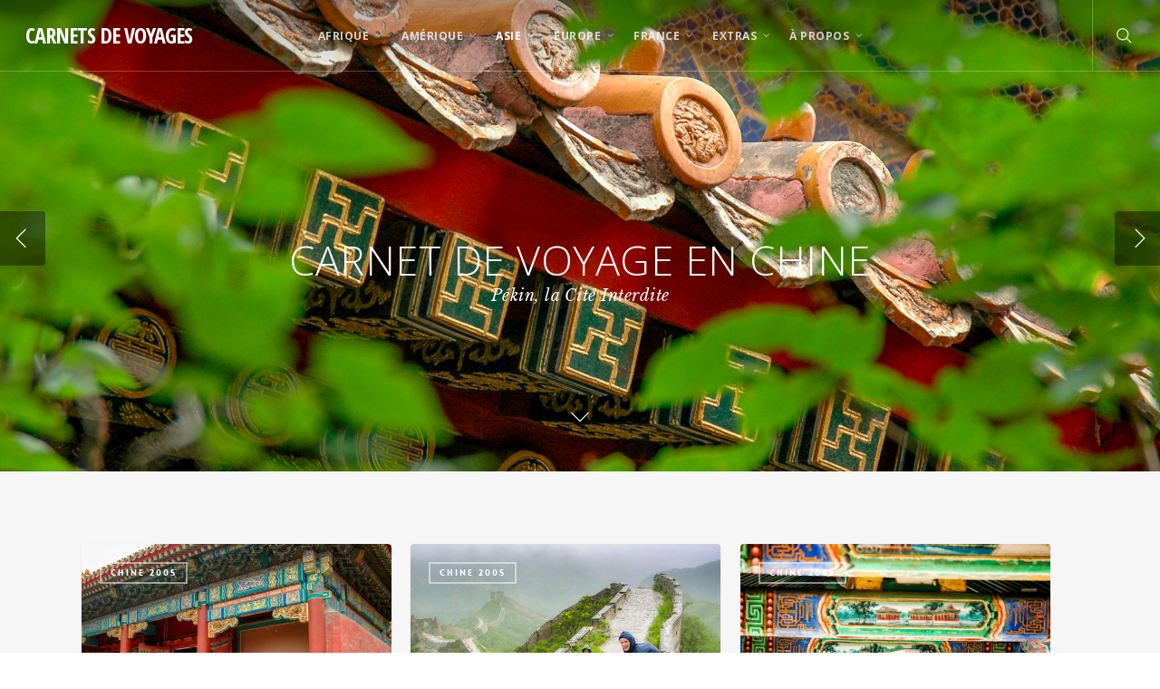

--- FILE ---
content_type: text/html; charset=UTF-8
request_url: https://voyagesautourdumonde.fr/carnet-de-voyage-en-chine-2005/
body_size: 39004
content:
<!DOCTYPE html>

<html lang="fr-FR" class="no-js">
<head>
	
	<meta charset="UTF-8">
	
	<meta name="viewport" content="width=device-width, initial-scale=1, maximum-scale=1, user-scalable=0" /><meta name='robots' content='index, follow, max-image-preview:large, max-snippet:-1, max-video-preview:-1' />

	<!-- This site is optimized with the Yoast SEO plugin v19.14 - https://yoast.com/wordpress/plugins/seo/ -->
	<title>Chine 2005 - Carnets de voyages</title>
	<meta name="description" content="Récit et photos d&#039;un voyage d&#039;un mois en Chine qui nous a mené de Pékin à Xian puis dans les régions tibétaines du Sichuan et dans le Yunnan" />
	<link rel="canonical" href="https://voyagesautourdumonde.fr/carnet-de-voyage-en-chine-2005/" />
	<meta property="og:locale" content="fr_FR" />
	<meta property="og:type" content="article" />
	<meta property="og:title" content="Chine 2005 - Carnets de voyages" />
	<meta property="og:description" content="Récit et photos d&#039;un voyage d&#039;un mois en Chine qui nous a mené de Pékin à Xian puis dans les régions tibétaines du Sichuan et dans le Yunnan" />
	<meta property="og:url" content="https://voyagesautourdumonde.fr/carnet-de-voyage-en-chine-2005/" />
	<meta property="og:site_name" content="Carnets de voyages" />
	<meta property="article:modified_time" content="2021-04-14T06:16:37+00:00" />
	<meta name="twitter:card" content="summary_large_image" />
	<meta name="twitter:label1" content="Durée de lecture estimée" />
	<meta name="twitter:data1" content="1 minute" />
	<script type="application/ld+json" class="yoast-schema-graph">{"@context":"https://schema.org","@graph":[{"@type":"WebPage","@id":"https://voyagesautourdumonde.fr/carnet-de-voyage-en-chine-2005/","url":"https://voyagesautourdumonde.fr/carnet-de-voyage-en-chine-2005/","name":"Chine 2005 - Carnets de voyages","isPartOf":{"@id":"https://voyagesautourdumonde.fr/#website"},"datePublished":"2005-08-31T09:20:24+00:00","dateModified":"2021-04-14T06:16:37+00:00","description":"Récit et photos d'un voyage d'un mois en Chine qui nous a mené de Pékin à Xian puis dans les régions tibétaines du Sichuan et dans le Yunnan","breadcrumb":{"@id":"https://voyagesautourdumonde.fr/carnet-de-voyage-en-chine-2005/#breadcrumb"},"inLanguage":"fr-FR","potentialAction":[{"@type":"ReadAction","target":["https://voyagesautourdumonde.fr/carnet-de-voyage-en-chine-2005/"]}]},{"@type":"BreadcrumbList","@id":"https://voyagesautourdumonde.fr/carnet-de-voyage-en-chine-2005/#breadcrumb","itemListElement":[{"@type":"ListItem","position":1,"name":"Accueil","item":"https://voyagesautourdumonde.fr/"},{"@type":"ListItem","position":2,"name":"Chine 2005"}]},{"@type":"WebSite","@id":"https://voyagesautourdumonde.fr/#website","url":"https://voyagesautourdumonde.fr/","name":"Carnets de voyages","description":"Récits de voyages et randonnées","potentialAction":[{"@type":"SearchAction","target":{"@type":"EntryPoint","urlTemplate":"https://voyagesautourdumonde.fr/?s={search_term_string}"},"query-input":"required name=search_term_string"}],"inLanguage":"fr-FR"}]}</script>
	<!-- / Yoast SEO plugin. -->


<link rel='dns-prefetch' href='//www.googletagmanager.com' />
<link rel='dns-prefetch' href='//fonts.googleapis.com' />
<link rel="alternate" type="application/rss+xml" title="Carnets de voyages &raquo; Flux" href="https://voyagesautourdumonde.fr/feed/" />
<script type="text/javascript">
window._wpemojiSettings = {"baseUrl":"https:\/\/s.w.org\/images\/core\/emoji\/14.0.0\/72x72\/","ext":".png","svgUrl":"https:\/\/s.w.org\/images\/core\/emoji\/14.0.0\/svg\/","svgExt":".svg","source":{"concatemoji":"https:\/\/voyagesautourdumonde.fr\/wp-includes\/js\/wp-emoji-release.min.js?ver=6.1.9"}};
/*! This file is auto-generated */
!function(e,a,t){var n,r,o,i=a.createElement("canvas"),p=i.getContext&&i.getContext("2d");function s(e,t){var a=String.fromCharCode,e=(p.clearRect(0,0,i.width,i.height),p.fillText(a.apply(this,e),0,0),i.toDataURL());return p.clearRect(0,0,i.width,i.height),p.fillText(a.apply(this,t),0,0),e===i.toDataURL()}function c(e){var t=a.createElement("script");t.src=e,t.defer=t.type="text/javascript",a.getElementsByTagName("head")[0].appendChild(t)}for(o=Array("flag","emoji"),t.supports={everything:!0,everythingExceptFlag:!0},r=0;r<o.length;r++)t.supports[o[r]]=function(e){if(p&&p.fillText)switch(p.textBaseline="top",p.font="600 32px Arial",e){case"flag":return s([127987,65039,8205,9895,65039],[127987,65039,8203,9895,65039])?!1:!s([55356,56826,55356,56819],[55356,56826,8203,55356,56819])&&!s([55356,57332,56128,56423,56128,56418,56128,56421,56128,56430,56128,56423,56128,56447],[55356,57332,8203,56128,56423,8203,56128,56418,8203,56128,56421,8203,56128,56430,8203,56128,56423,8203,56128,56447]);case"emoji":return!s([129777,127995,8205,129778,127999],[129777,127995,8203,129778,127999])}return!1}(o[r]),t.supports.everything=t.supports.everything&&t.supports[o[r]],"flag"!==o[r]&&(t.supports.everythingExceptFlag=t.supports.everythingExceptFlag&&t.supports[o[r]]);t.supports.everythingExceptFlag=t.supports.everythingExceptFlag&&!t.supports.flag,t.DOMReady=!1,t.readyCallback=function(){t.DOMReady=!0},t.supports.everything||(n=function(){t.readyCallback()},a.addEventListener?(a.addEventListener("DOMContentLoaded",n,!1),e.addEventListener("load",n,!1)):(e.attachEvent("onload",n),a.attachEvent("onreadystatechange",function(){"complete"===a.readyState&&t.readyCallback()})),(e=t.source||{}).concatemoji?c(e.concatemoji):e.wpemoji&&e.twemoji&&(c(e.twemoji),c(e.wpemoji)))}(window,document,window._wpemojiSettings);
</script>
<style type="text/css">
img.wp-smiley,
img.emoji {
	display: inline !important;
	border: none !important;
	box-shadow: none !important;
	height: 1em !important;
	width: 1em !important;
	margin: 0 0.07em !important;
	vertical-align: -0.1em !important;
	background: none !important;
	padding: 0 !important;
}
</style>
	<link rel='stylesheet' id='wp-block-library-css' href='https://voyagesautourdumonde.fr/wp-includes/css/dist/block-library/style.min.css?ver=6.1.9' type='text/css' media='all' />
<link rel='stylesheet' id='classic-theme-styles-css' href='https://voyagesautourdumonde.fr/wp-includes/css/classic-themes.min.css?ver=1' type='text/css' media='all' />
<style id='global-styles-inline-css' type='text/css'>
body{--wp--preset--color--black: #000000;--wp--preset--color--cyan-bluish-gray: #abb8c3;--wp--preset--color--white: #ffffff;--wp--preset--color--pale-pink: #f78da7;--wp--preset--color--vivid-red: #cf2e2e;--wp--preset--color--luminous-vivid-orange: #ff6900;--wp--preset--color--luminous-vivid-amber: #fcb900;--wp--preset--color--light-green-cyan: #7bdcb5;--wp--preset--color--vivid-green-cyan: #00d084;--wp--preset--color--pale-cyan-blue: #8ed1fc;--wp--preset--color--vivid-cyan-blue: #0693e3;--wp--preset--color--vivid-purple: #9b51e0;--wp--preset--gradient--vivid-cyan-blue-to-vivid-purple: linear-gradient(135deg,rgba(6,147,227,1) 0%,rgb(155,81,224) 100%);--wp--preset--gradient--light-green-cyan-to-vivid-green-cyan: linear-gradient(135deg,rgb(122,220,180) 0%,rgb(0,208,130) 100%);--wp--preset--gradient--luminous-vivid-amber-to-luminous-vivid-orange: linear-gradient(135deg,rgba(252,185,0,1) 0%,rgba(255,105,0,1) 100%);--wp--preset--gradient--luminous-vivid-orange-to-vivid-red: linear-gradient(135deg,rgba(255,105,0,1) 0%,rgb(207,46,46) 100%);--wp--preset--gradient--very-light-gray-to-cyan-bluish-gray: linear-gradient(135deg,rgb(238,238,238) 0%,rgb(169,184,195) 100%);--wp--preset--gradient--cool-to-warm-spectrum: linear-gradient(135deg,rgb(74,234,220) 0%,rgb(151,120,209) 20%,rgb(207,42,186) 40%,rgb(238,44,130) 60%,rgb(251,105,98) 80%,rgb(254,248,76) 100%);--wp--preset--gradient--blush-light-purple: linear-gradient(135deg,rgb(255,206,236) 0%,rgb(152,150,240) 100%);--wp--preset--gradient--blush-bordeaux: linear-gradient(135deg,rgb(254,205,165) 0%,rgb(254,45,45) 50%,rgb(107,0,62) 100%);--wp--preset--gradient--luminous-dusk: linear-gradient(135deg,rgb(255,203,112) 0%,rgb(199,81,192) 50%,rgb(65,88,208) 100%);--wp--preset--gradient--pale-ocean: linear-gradient(135deg,rgb(255,245,203) 0%,rgb(182,227,212) 50%,rgb(51,167,181) 100%);--wp--preset--gradient--electric-grass: linear-gradient(135deg,rgb(202,248,128) 0%,rgb(113,206,126) 100%);--wp--preset--gradient--midnight: linear-gradient(135deg,rgb(2,3,129) 0%,rgb(40,116,252) 100%);--wp--preset--duotone--dark-grayscale: url('#wp-duotone-dark-grayscale');--wp--preset--duotone--grayscale: url('#wp-duotone-grayscale');--wp--preset--duotone--purple-yellow: url('#wp-duotone-purple-yellow');--wp--preset--duotone--blue-red: url('#wp-duotone-blue-red');--wp--preset--duotone--midnight: url('#wp-duotone-midnight');--wp--preset--duotone--magenta-yellow: url('#wp-duotone-magenta-yellow');--wp--preset--duotone--purple-green: url('#wp-duotone-purple-green');--wp--preset--duotone--blue-orange: url('#wp-duotone-blue-orange');--wp--preset--font-size--small: 13px;--wp--preset--font-size--medium: 20px;--wp--preset--font-size--large: 36px;--wp--preset--font-size--x-large: 42px;--wp--preset--spacing--20: 0.44rem;--wp--preset--spacing--30: 0.67rem;--wp--preset--spacing--40: 1rem;--wp--preset--spacing--50: 1.5rem;--wp--preset--spacing--60: 2.25rem;--wp--preset--spacing--70: 3.38rem;--wp--preset--spacing--80: 5.06rem;}:where(.is-layout-flex){gap: 0.5em;}body .is-layout-flow > .alignleft{float: left;margin-inline-start: 0;margin-inline-end: 2em;}body .is-layout-flow > .alignright{float: right;margin-inline-start: 2em;margin-inline-end: 0;}body .is-layout-flow > .aligncenter{margin-left: auto !important;margin-right: auto !important;}body .is-layout-constrained > .alignleft{float: left;margin-inline-start: 0;margin-inline-end: 2em;}body .is-layout-constrained > .alignright{float: right;margin-inline-start: 2em;margin-inline-end: 0;}body .is-layout-constrained > .aligncenter{margin-left: auto !important;margin-right: auto !important;}body .is-layout-constrained > :where(:not(.alignleft):not(.alignright):not(.alignfull)){max-width: var(--wp--style--global--content-size);margin-left: auto !important;margin-right: auto !important;}body .is-layout-constrained > .alignwide{max-width: var(--wp--style--global--wide-size);}body .is-layout-flex{display: flex;}body .is-layout-flex{flex-wrap: wrap;align-items: center;}body .is-layout-flex > *{margin: 0;}:where(.wp-block-columns.is-layout-flex){gap: 2em;}.has-black-color{color: var(--wp--preset--color--black) !important;}.has-cyan-bluish-gray-color{color: var(--wp--preset--color--cyan-bluish-gray) !important;}.has-white-color{color: var(--wp--preset--color--white) !important;}.has-pale-pink-color{color: var(--wp--preset--color--pale-pink) !important;}.has-vivid-red-color{color: var(--wp--preset--color--vivid-red) !important;}.has-luminous-vivid-orange-color{color: var(--wp--preset--color--luminous-vivid-orange) !important;}.has-luminous-vivid-amber-color{color: var(--wp--preset--color--luminous-vivid-amber) !important;}.has-light-green-cyan-color{color: var(--wp--preset--color--light-green-cyan) !important;}.has-vivid-green-cyan-color{color: var(--wp--preset--color--vivid-green-cyan) !important;}.has-pale-cyan-blue-color{color: var(--wp--preset--color--pale-cyan-blue) !important;}.has-vivid-cyan-blue-color{color: var(--wp--preset--color--vivid-cyan-blue) !important;}.has-vivid-purple-color{color: var(--wp--preset--color--vivid-purple) !important;}.has-black-background-color{background-color: var(--wp--preset--color--black) !important;}.has-cyan-bluish-gray-background-color{background-color: var(--wp--preset--color--cyan-bluish-gray) !important;}.has-white-background-color{background-color: var(--wp--preset--color--white) !important;}.has-pale-pink-background-color{background-color: var(--wp--preset--color--pale-pink) !important;}.has-vivid-red-background-color{background-color: var(--wp--preset--color--vivid-red) !important;}.has-luminous-vivid-orange-background-color{background-color: var(--wp--preset--color--luminous-vivid-orange) !important;}.has-luminous-vivid-amber-background-color{background-color: var(--wp--preset--color--luminous-vivid-amber) !important;}.has-light-green-cyan-background-color{background-color: var(--wp--preset--color--light-green-cyan) !important;}.has-vivid-green-cyan-background-color{background-color: var(--wp--preset--color--vivid-green-cyan) !important;}.has-pale-cyan-blue-background-color{background-color: var(--wp--preset--color--pale-cyan-blue) !important;}.has-vivid-cyan-blue-background-color{background-color: var(--wp--preset--color--vivid-cyan-blue) !important;}.has-vivid-purple-background-color{background-color: var(--wp--preset--color--vivid-purple) !important;}.has-black-border-color{border-color: var(--wp--preset--color--black) !important;}.has-cyan-bluish-gray-border-color{border-color: var(--wp--preset--color--cyan-bluish-gray) !important;}.has-white-border-color{border-color: var(--wp--preset--color--white) !important;}.has-pale-pink-border-color{border-color: var(--wp--preset--color--pale-pink) !important;}.has-vivid-red-border-color{border-color: var(--wp--preset--color--vivid-red) !important;}.has-luminous-vivid-orange-border-color{border-color: var(--wp--preset--color--luminous-vivid-orange) !important;}.has-luminous-vivid-amber-border-color{border-color: var(--wp--preset--color--luminous-vivid-amber) !important;}.has-light-green-cyan-border-color{border-color: var(--wp--preset--color--light-green-cyan) !important;}.has-vivid-green-cyan-border-color{border-color: var(--wp--preset--color--vivid-green-cyan) !important;}.has-pale-cyan-blue-border-color{border-color: var(--wp--preset--color--pale-cyan-blue) !important;}.has-vivid-cyan-blue-border-color{border-color: var(--wp--preset--color--vivid-cyan-blue) !important;}.has-vivid-purple-border-color{border-color: var(--wp--preset--color--vivid-purple) !important;}.has-vivid-cyan-blue-to-vivid-purple-gradient-background{background: var(--wp--preset--gradient--vivid-cyan-blue-to-vivid-purple) !important;}.has-light-green-cyan-to-vivid-green-cyan-gradient-background{background: var(--wp--preset--gradient--light-green-cyan-to-vivid-green-cyan) !important;}.has-luminous-vivid-amber-to-luminous-vivid-orange-gradient-background{background: var(--wp--preset--gradient--luminous-vivid-amber-to-luminous-vivid-orange) !important;}.has-luminous-vivid-orange-to-vivid-red-gradient-background{background: var(--wp--preset--gradient--luminous-vivid-orange-to-vivid-red) !important;}.has-very-light-gray-to-cyan-bluish-gray-gradient-background{background: var(--wp--preset--gradient--very-light-gray-to-cyan-bluish-gray) !important;}.has-cool-to-warm-spectrum-gradient-background{background: var(--wp--preset--gradient--cool-to-warm-spectrum) !important;}.has-blush-light-purple-gradient-background{background: var(--wp--preset--gradient--blush-light-purple) !important;}.has-blush-bordeaux-gradient-background{background: var(--wp--preset--gradient--blush-bordeaux) !important;}.has-luminous-dusk-gradient-background{background: var(--wp--preset--gradient--luminous-dusk) !important;}.has-pale-ocean-gradient-background{background: var(--wp--preset--gradient--pale-ocean) !important;}.has-electric-grass-gradient-background{background: var(--wp--preset--gradient--electric-grass) !important;}.has-midnight-gradient-background{background: var(--wp--preset--gradient--midnight) !important;}.has-small-font-size{font-size: var(--wp--preset--font-size--small) !important;}.has-medium-font-size{font-size: var(--wp--preset--font-size--medium) !important;}.has-large-font-size{font-size: var(--wp--preset--font-size--large) !important;}.has-x-large-font-size{font-size: var(--wp--preset--font-size--x-large) !important;}
.wp-block-navigation a:where(:not(.wp-element-button)){color: inherit;}
:where(.wp-block-columns.is-layout-flex){gap: 2em;}
.wp-block-pullquote{font-size: 1.5em;line-height: 1.6;}
</style>
<link rel='stylesheet' id='contact-form-7-css' href='https://voyagesautourdumonde.fr/wp-content/plugins/contact-form-7/includes/css/styles.css?ver=5.7.2' type='text/css' media='all' />
<link rel='stylesheet' id='nectar-slider-css' href='https://voyagesautourdumonde.fr/wp-content/plugins/salient-nectar-slider/css/nectar-slider.css?ver=1.3' type='text/css' media='all' />
<link rel='stylesheet' id='font-awesome-css' href='https://voyagesautourdumonde.fr/wp-content/themes/salient/css/font-awesome.min.css?ver=4.6.4' type='text/css' media='all' />
<link rel='stylesheet' id='salient-grid-system-css' href='https://voyagesautourdumonde.fr/wp-content/themes/salient/css/grid-system.css?ver=11.0.1' type='text/css' media='all' />
<link rel='stylesheet' id='main-styles-css' href='https://voyagesautourdumonde.fr/wp-content/themes/salient/css/style.css?ver=11.0.1' type='text/css' media='all' />
<style id='main-styles-inline-css' type='text/css'>

		@font-face{
		     font-family:'Open Sans';
		     src:url('https://voyagesautourdumonde.fr/wp-content/themes/salient/css/fonts/OpenSans-Light.woff') format('woff');
		     font-weight:300;
		     font-style:normal
		}
		 @font-face{
		     font-family:'Open Sans';
		     src:url('https://voyagesautourdumonde.fr/wp-content/themes/salient/css/fonts/OpenSans-Regular.woff') format('woff');
		     font-weight:400;
		     font-style:normal
		}
		 @font-face{
		     font-family:'Open Sans';
		     src:url('https://voyagesautourdumonde.fr/wp-content/themes/salient/css/fonts/OpenSans-SemiBold.woff') format('woff');
		     font-weight:600;
		     font-style:normal
		}
		 @font-face{
		     font-family:'Open Sans';
		     src:url('https://voyagesautourdumonde.fr/wp-content/themes/salient/css/fonts/OpenSans-Bold.woff') format('woff');
		     font-weight:700;
		     font-style:normal
		}
@font-face { font-family: 'Lovelo'; src: url('https://voyagesautourdumonde.fr/wp-content/themes/salient/css/fonts/Lovelo_Black.eot'); src: url('https://voyagesautourdumonde.fr/wp-content/themes/salient/css/fonts/Lovelo_Black.eot?#iefix') format('embedded-opentype'), url('https://voyagesautourdumonde.fr/wp-content/themes/salient/css/fonts/Lovelo_Black.woff') format('woff'),  url('https://voyagesautourdumonde.fr/wp-content/themes/salient/css/fonts/Lovelo_Black.ttf') format('truetype'), url('https://voyagesautourdumonde.fr/wp-content/themes/salient/css/fonts/Lovelo_Black.svg#loveloblack') format('svg'); font-weight: normal; font-style: normal; }
html:not(.page-trans-loaded) { background-color: #ffffff; }
</style>
<link rel='stylesheet' id='nectar-ocm-simple-css' href='https://voyagesautourdumonde.fr/wp-content/themes/salient/css/off-canvas/simple-dropdown.css?ver=11.0.1' type='text/css' media='all' />
<link rel='stylesheet' id='fancyBox-css' href='https://voyagesautourdumonde.fr/wp-content/themes/salient/css/plugins/jquery.fancybox.css?ver=3.3.1' type='text/css' media='all' />
<link rel='stylesheet' id='responsive-css' href='https://voyagesautourdumonde.fr/wp-content/themes/salient/css/responsive.css?ver=11.0.1' type='text/css' media='all' />
<link rel='stylesheet' id='skin-ascend-css' href='https://voyagesautourdumonde.fr/wp-content/themes/salient/css/ascend.css?ver=11.0.1' type='text/css' media='all' />
<style id='skin-ascend-inline-css' type='text/css'>
body a,label span,body [class^="icon-"].icon-default-style,.blog-recent[data-style*="classic_enhanced"] .post-meta .icon-salient-heart-2.loved,.blog-recent[data-style*="classic_enhanced"] .post-meta a:hover i,.masonry.classic_enhanced .post .post-meta .icon-salient-heart-2.loved,.masonry.classic_enhanced .post .post-meta a:hover i,.post .post-header h2 a,.post .post-header a:hover,#single-below-header a:hover,.post .post-header a:focus,#single-below-header a:focus,.comment-list .pingback .comment-body > a:hover,.pricing-column h3,[data-style="list_featured_first_row"] .meta-category a,body.material .tabbed[data-color-scheme="accent-color"][data-style="minimal"]:not(.using-icons) >ul li:not(.cta-button) a:hover,body.material .tabbed[data-color-scheme="accent-color"][data-style="minimal"]:not(.using-icons) >ul li:not(.cta-button) .active-tab,.tabbed[data-style*="material"][data-color-scheme="accent-color"] .wpb_tabs_nav li a:not(.active-tab):hover,[data-style="list_featured_first_row"] .meta-category a,.icon-3x[class^="icon-"],.icon-3x[class*=" icon-"],.icon-tiny[class^="icon-"],.nectar-fancy-box[data-style="color_box_hover"][data-color="accent-color"] .icon-default-style,.col:hover > [class^="icon-"].icon-3x.accent-color.alt-style.hovered,.col:hover > [class*=" icon-"].icon-3x.accent-color.alt-style.hovered,div[data-style="minimal"] .toggle:hover h3 a,div[data-style="minimal"] .toggle.open h3 a,#footer-outer #copyright li a i:hover,.ascend .comment-list .reply a,body.material .widget:not(.nectar_popular_posts_widget):not(.recent_posts_extra_widget) li a:hover,body.material #sidebar .widget:not(.nectar_popular_posts_widget):not(.recent_posts_extra_widget) li a:hover,body.material #footer-outer .widget:not(.nectar_popular_posts_widget):not(.recent_posts_extra_widget) li a:hover,#top nav .sf-menu .current_page_item > a .sf-sub-indicator i,#top nav .sf-menu .current_page_ancestor > a .sf-sub-indicator i,.sf-menu > .current_page_ancestor > a > .sf-sub-indicator i,.material .widget .tagcloud a,#single-below-header a:hover [class^="icon-"],#header-outer[data-format="left-header"] #top nav > ul > li:not(.megamenu) ul a:hover,#header-outer #mobile-menu ul li[class*="current"] > a,#header-outer #mobile-menu ul li a:hover,#header-outer #mobile-menu ul li a:focus,#header-outer #mobile-menu ul li a:hover .sf-sub-indicator i,#header-outer #mobile-menu ul li a:focus .sf-sub-indicator i{color:#cc8100;}#header-outer[data-lhe="default"] #top nav > ul > li > a:hover,#header-outer[data-lhe="default"] #top nav .sf-menu > .sfHover:not(#social-in-menu) > a,#header-outer[data-lhe="default"] #top nav .sf-menu > .current-menu-item > a,#header-outer[data-lhe="default"] #top nav .sf-menu > .current_page_ancestor > a,#header-outer[data-lhe="default"] #top nav .sf-menu > .current-menu-ancestor > a,#header-outer[data-lhe="default"] #top nav .sf-menu > .current_page_item > a,#header-outer[data-lhe="default"] #top nav > ul > .button_bordered > a:hover,#header-outer[data-lhe="default"] #top nav > .sf-menu > .button_bordered.sfHover > a,#header-outer #top nav > ul > .button_bordered > a:hover,#header-outer:not(.transparent) #social-in-menu a i:after,.sf-menu > li > a:hover > .sf-sub-indicator i,.sf-menu > li > a:active > .sf-sub-indicator i,.sf-menu > .sfHover > a > .sf-sub-indicator i,.sf-menu .megamenu > ul > li:hover > a,#top nav > ul > .megamenu > ul > li > a:hover,#top nav > ul > .megamenu > ul > .sfHover > a,#top nav > ul > .megamenu > ul > li > a:focus,#top nav ul #nectar-user-account a:hover span,#top nav ul #search-btn a:hover span,#top nav ul .slide-out-widget-area-toggle a:hover span,#header-outer[data-format="left-header"] .sf-menu .sub-menu .current-menu-item > a,body.material:not([data-header-color="custom"]) #header-outer:not([data-format="left-header"]) #top ul.cart_list a:hover,body.material #header-outer:not(.transparent) .cart-outer:hover .cart-menu-wrap .icon-salient-cart,#header-outer .widget_shopping_cart .cart_list a,#header-outer .woocommerce.widget_shopping_cart .cart_list li a.remove,#header-outer:not([data-format="left-header"]) #top nav > ul > .megamenu ul ul .current-menu-item.has-ul > a,#header-outer:not([data-format="left-header"]) #top nav > ul > .megamenu ul ul .current-menu-ancestor.has-ul > a,body #header-secondary-outer #social a:hover i,body #header-secondary-outer #social a:focus i,#footer-outer a:focus,#footer-outer a:hover,.recent-posts .post-header a:hover,.result a:hover,.post-area.standard-minimal .post .post-meta .date a,.post-area.standard-minimal .post .post-header h2 a:hover,.post-area.standard-minimal .post .more-link:hover span,.post-area.standard-minimal .post .more-link span:after,.post-area.standard-minimal .post .minimal-post-meta a:hover,.single .post .post-meta a:hover,.single .post .post-meta a:focus,.single #single-meta div a:hover i,.single #single-meta div:hover > a,.single #single-meta div:focus > a,.comment-list .comment-meta a:hover,.comment-list .comment-meta a:focus,.result .title a,.wpcf7-form p span,.wpcf7-form .wpcf7-not-valid-tip,.circle-border,.home .blog-recent:not([data-style="list_featured_first_row"]) .col .post-header a:hover,.home .blog-recent .col .post-header h3 a,.pricing-table[data-style="flat-alternative"] .pricing-column.accent-color h4,.pricing-table[data-style="flat-alternative"] .pricing-column.accent-color .interval,.comment-author a:hover,.comment-author a:focus,.project-attrs li i,.woocommerce .star-rating,.woocommerce form .form-row .required,.woocommerce-page form .form-row .required,.woocommerce ul.products li.product .price,.woocommerce-page ul.products li.product .price,.woocommerce-checkout-review-order-table .product-info .amount,.woocommerce-pagination a.page-numbers:hover,.woocommerce p.stars a:hover,.woocommerce .material.product .product-wrap .product-add-to-cart a:hover,.woocommerce .material.product .product-wrap .product-add-to-cart a:hover > span,.woocommerce-MyAccount-navigation ul li.is-active a:before,.woocommerce-MyAccount-navigation ul li:hover a:before,.woocommerce.ascend .price_slider_amount button.button[type="submit"],.ascend.woocommerce #sidebar div ul li a:hover,.ascend.woocommerce #sidebar div ul .current-cat > a,.woocommerce .widget_layered_nav ul li.chosen a:after,.woocommerce-page .widget_layered_nav ul li.chosen a:after,.woocommerce-account .woocommerce > #customer_login .nectar-form-controls .control.active,.woocommerce-account .woocommerce > #customer_login .nectar-form-controls .control:hover,.woocommerce #review_form #respond p.comment-notes span.required,.nectar-milestone .number.accent-color,body #portfolio-nav a:hover i,span.accent-color,.portfolio-items .nectar-love:hover i,.portfolio-items .nectar-love.loved i,body .hovered .nectar-love i,body:not(.material) #search-outer #search #close a span:hover,.carousel-wrap[data-full-width="true"] .carousel-heading a:hover i,#search-outer .ui-widget-content li:hover *,#search-outer .ui-widget-content .ui-state-focus *,.portfolio-filters-inline .container ul li .active,.svg-icon-holder[data-color="accent-color"],.team-member .accent-color:hover,.text_on_hover.product .add_to_cart_button,.blog-recent[data-style="minimal"] .col > span,.blog-recent[data-style="title_only"] .col:hover .post-header .title,.nectar-icon-list[data-icon-style="border"][data-icon-color="accent-color"] .list-icon-holder[data-icon_type="numerical"] span,.nectar-icon-list[data-icon-color="accent-color"][data-icon-style="border"] .content h4,.nectar-icon-list[data-icon-color="accent-color"] .nectar-icon-list-item .list-icon-holder[data-icon_type="numerical"],body #pagination .page-numbers.prev:hover,body #pagination .page-numbers.next:hover,body #pagination a.page-numbers:hover,body #pagination a.page-numbers:focus,.nectar-slide-in-cart .widget_shopping_cart .cart_list a,.sf-menu ul .open-submenu > a,body[data-form-submit="see-through"] input[type=submit],body[data-form-submit="see-through"] button[type=submit],.nectar_icon_wrap[data-color="accent-color"] i,.nectar_team_member_close .inner:before,body:not([data-header-format="left-header"]) #top nav > ul > .megamenu > ul > li > ul > .has-ul > a:hover,body:not([data-header-format="left-header"]) #top nav > ul > .megamenu > ul > li > ul > .has-ul > a:focus,.masonry.material .masonry-blog-item .meta-category a,body .wpb_row .span_12 .portfolio-filters-inline[data-color-scheme="accent-color-underline"].full-width-section .active,body .wpb_row .span_12 .portfolio-filters-inline[data-color-scheme="accent-color-underline"].full-width-section a:hover,.material .comment-list .reply a:hover,.material .comment-list .reply a:focus,.related-posts[data-style="material"] .meta-category a,.material .widget li:not(.has-img) a:hover .post-title,.material #sidebar .widget li:not(.has-img) a:hover .post-title,.material .container-wrap #author-bio #author-info a:hover,.material #sidebar .widget ul[data-style="featured-image-left"] li a:hover .post-title,.material #sidebar .widget .tagcloud a,.single.material .post-area .content-inner > .post-tags a,.post-area.featured_img_left .meta-category a,body.material .nectar-button.see-through.accent-color[data-color-override="false"],div[data-style="minimal_small"] .toggle.accent-color > h3 a:hover,div[data-style="minimal_small"] .toggle.accent-color.open > h3 a,.testimonial_slider[data-rating-color="accent-color"] .star-rating .filled:before,.nectar_single_testimonial[data-color="accent-color"] p .open-quote,.nectar-quick-view-box .star-rating,.minimal.product .product-wrap .normal.icon-salient-cart[class*=" icon-"],.minimal.product .product-wrap i,.minimal.product .product-wrap .normal.icon-salient-m-eye,.products li.product.minimal .product-add-to-cart .loading:after,.widget_search .search-form button[type=submit] .icon-salient-search,body.search-no-results .search-form button[type=submit] .icon-salient-search,#sidebar .widget_shopping_cart .cart_list li a.remove:hover,.col:not(.post-area):not(.span_12):not(#sidebar):hover [class^="icon-"].icon-3x.accent-color.alt-style.hovered,body .col:not(.post-area):not(.span_12):not(#sidebar):hover a [class*=" icon-"].icon-3x.accent-color.alt-style.hovered,.ascend #header-outer:not(.transparent) .cart-outer:hover .cart-menu-wrap:not(.has_products) .icon-salient-cart{color:#cc8100!important;}.nectar-highlighted-text em:before,.nectar_icon_wrap[data-style="soft-bg"][data-color="accent-color"] .nectar_icon:before,.nectar_icon_wrap[data-style="shadow-bg"][data-color="accent-color"] .nectar_icon:after,.pricing-table[data-style="default"] .pricing-column.highlight.accent-color h3,.pricing-table[data-style="flat-alternative"] .pricing-column.highlight h3 .highlight-reason,.pricing-table[data-style="flat-alternative"] .pricing-column.accent-color:before,[data-style="list_featured_first_row"] .meta-category a:before,.tabbed > ul li .active-tab,.tabbed > ul li .active-tab:hover,.tabbed[data-style="vertical_modern"][data-color-scheme="accent-color"] .wpb_tabs_nav li .active-tab,.tabbed[data-style*="minimal"] > ul li a:after,.tabbed[data-style="minimal_alt"] .magic-line,.tabbed[data-style*="material"][data-color-scheme="accent-color"] ul:after,.testimonial_slider[data-style="multiple_visible"][data-color*="accent-color"] .flickity-page-dots .dot.is-selected:before,.testimonial_slider[data-style="multiple_visible"][data-color*="accent-color"] blockquote.is-selected p,.nectar_video_lightbox.nectar-button[data-color="default-accent-color"],.nectar_video_lightbox.nectar-button[data-color="transparent-accent-color"]:hover,.nectar-cta[data-color="accent-color"]:not([data-style="material"]) .link_wrap,.flex-direction-nav a,.carousel-prev:hover,.carousel-next:hover,.nectar-flickity[data-controls*="arrows_overlaid"][data-control-color="accent-color"] .flickity-prev-next-button:hover:before,.nectar-flickity[data-controls="default"][data-control-color="accent-color"] .flickity-page-dots .dot:before,.nectar-flickity[data-controls="touch_total"][data-control-color="accent-color"] .visualized-total span,body [class^="icon-"].icon-3x.alt-style.accent-color,body [class*=" icon-"].icon-3x.alt-style.accent-color,[class*=" icon-"],.col:hover > [class^="icon-"].icon-3x:not(.alt-style).accent-color.hovered,.col:hover > [class*=" icon-"].icon-3x:not(.alt-style).accent-color.hovered,.col:not(.post-area):not(.span_12):not(#sidebar):hover [class^="icon-"].icon-3x:not(.alt-style).accent-color.hovered,.col:not(.post-area):not(.span_12):not(#sidebar):hover a [class*=" icon-"].icon-3x:not(.alt-style).accent-color.hovered,.toggle.open h3 a,div[data-style="minimal"] .toggle.open h3 i:after,div[data-style="minimal"] .toggle:hover h3 i:after,div[data-style="minimal"] .toggle.open h3 i:before,div[data-style="minimal"] .toggle:hover h3 i:before,div[data-style="minimal_small"] .toggle.accent-color > h3:after,.post .more-link span:hover,.post.format-quote .post-content .quote-inner,.post.format-link .post-content .link-inner,.nectar-post-grid-wrap[data-load-more-color="accent-color"] .load-more:hover,.format-status .post-content .status-inner,input[type=submit]:hover,input[type="button"]:hover,body[data-form-submit="regular"] input[type=submit],body[data-form-submit="regular"] button[type=submit],body[data-form-submit="regular"] .container-wrap .span_12.light input[type=submit]:hover,body[data-form-submit="regular"] .container-wrap .span_12.light button[type=submit]:hover,.woocommerce div.product .woocommerce-tabs ul.tabs li.active,.woocommerce #content div.product .woocommerce-tabs ul.tabs li.active,.woocommerce-page div.product .woocommerce-tabs ul.tabs li.active,.woocommerce-page #content div.product .woocommerce-tabs ul.tabs li.active,#slide-out-widget-area,#slide-out-widget-area-bg.fullscreen,#slide-out-widget-area-bg.fullscreen-alt .bg-inner,body.material #slide-out-widget-area-bg.slide-out-from-right,.widget .material .widget .tagcloud a:before{background-color:#cc8100;}.orbit-wrapper .slider-nav .right,.orbit-wrapper .slider-nav .left,.progress li span,.nectar-progress-bar span,#footer-outer #footer-widgets .col .tagcloud a:hover,#sidebar .widget .tagcloud a:hover,#fp-nav.tooltip ul li .fp-tooltip .tooltip-inner,#pagination .next a:hover,#pagination .prev a:hover,.comment-list .reply a:hover,.comment-list .reply a:focus,.icon-normal,.bar_graph li span,.nectar-button[data-color-override="false"].regular-button,.nectar-button.tilt.accent-color,body .swiper-slide .button.transparent_2 .primary-color:hover,#footer-outer #footer-widgets .col input[type="submit"],body .products-carousel .carousel-next:hover,body .products-carousel .carousel-prev:hover,.blog-recent .more-link span:hover,.post-tags a:hover,#to-top:hover,#to-top.dark:hover,body[data-button-style*="rounded"] #to-top:after,#pagination a.page-numbers:hover,#pagination span.page-numbers.current,.portfolio-items .col[data-default-color="true"] .work-item:not(.style-3) .work-info-bg,.portfolio-items .col[data-default-color="true"] .bottom-meta,.portfolio-items .col.nectar-new-item .inner-wrap:before,.portfolio-filters-inline[data-color-scheme="accent-color-underline"] a:after,.portfolio-filters a,.portfolio-filters #sort-portfolio,.project-attrs li span,.portfolio-filters,.portfolio-filters-inline[data-color-scheme="accent-color"],.bottom_controls #portfolio-nav .controls li a i:after,.bottom_controls #portfolio-nav ul:first-child li#all-items a:hover i,.single-portfolio .facebook-share a:hover,.single-portfolio .twitter-share a:hover,.single-portfolio .pinterest-share a:hover,.single-post .facebook-share a:hover,.single-post .twitter-share a:hover,.single-post .pinterest-share a:hover,.mejs-controls .mejs-time-rail .mejs-time-current,.mejs-controls .mejs-volume-button .mejs-volume-slider .mejs-volume-current,.mejs-controls .mejs-horizontal-volume-slider .mejs-horizontal-volume-current,#sidebar .widget:hover [class^="icon-"].icon-3x,.post.quote .content-inner .quote-inner .whole-link,.masonry.classic_enhanced .post.quote.wide_tall .post-content a:hover .quote-inner,.masonry.classic_enhanced .post.link.wide_tall .post-content a:hover .link-inner,.iosSlider .prev_slide:hover,.iosSlider .next_slide:hover,#header-outer .widget_shopping_cart a.button,#header-outer a.cart-contents .cart-wrap span,#header-outer #mobile-cart-link .cart-wrap span,#top nav ul .slide-out-widget-area-toggle a:hover .lines,#top nav ul .slide-out-widget-area-toggle a:hover .lines:after,#top nav ul .slide-out-widget-area-toggle a:hover .lines:before,#top nav ul .slide-out-widget-area-toggle a:hover .lines-button:after,#header-outer #top nav > ul > li:not(.megamenu) ul a:hover,#header-outer #top nav > ul > li:not(.megamenu) .sfHover > a,#header-outer:not([data-format="left-header"]) #top nav > ul > li:not(.megamenu) .sfHover > a,#header-outer .widget_shopping_cart a.button,body[data-header-format="left-header"] #header-outer[data-lhe="animated_underline"] #top nav ul li:not([class*="button_"]) > a span:after,#header-outer:not([data-format="left-header"]) #top nav > ul > li:not(.megamenu) ul a:hover,#header-outer:not([data-format="left-header"]) #top nav > ul > li:not(.megamenu) ul .current-menu-item > a,#header-outer:not([data-format="left-header"]) #top nav > ul > li:not(.megamenu) ul .current-menu-ancestor > a,#top nav > ul > .megamenu > ul ul li a:hover,#top nav > ul > .megamenu > ul ul li a:focus,#top nav > ul > .megamenu > ul ul .sfHover > a,body:not([data-header-format="left-header"]) #top nav > ul > .megamenu > ul ul .current-menu-item > a,#buddypress a.button:focus,.text_on_hover.product a.added_to_cart,.swiper-slide .button.solid_color a,.swiper-slide .button.solid_color_2 a,.select2-container .select2-choice:hover,.select2-dropdown-open .select2-choice,#top nav > ul > .button_solid_color > a:before,#header-outer.transparent #top nav > ul > .button_solid_color > a:before,.twentytwenty-handle,.twentytwenty-horizontal .twentytwenty-handle:before,.twentytwenty-horizontal .twentytwenty-handle:after,.twentytwenty-vertical .twentytwenty-handle:before,.twentytwenty-vertical .twentytwenty-handle:after,.masonry.classic_enhanced .posts-container article .meta-category a:hover,.blog-recent[data-style*="classic_enhanced"] .meta-category a:hover,.masonry.classic_enhanced .posts-container article .video-play-button,.masonry.material .masonry-blog-item .meta-category a:before,.material.masonry .masonry-blog-item .video-play-button,.masonry.material .quote-inner:before,.masonry.material .link-inner:before,.nectar-recent-posts-slider .container .strong span:before,#page-header-bg[data-post-hs="default_minimal"] .inner-wrap > a:hover,#page-header-bg[data-post-hs="default_minimal"] .inner-wrap > a:focus,.single .heading-title[data-header-style="default_minimal"] .meta-category a:hover,.single .heading-title[data-header-style="default_minimal"] .meta-category a:focus,.nectar-fancy-box:after,.divider-small-border[data-color="accent-color"],.divider-border[data-color="accent-color"],.nectar-animated-title[data-color="accent-color"] .nectar-animated-title-inner:after,#fp-nav:not(.light-controls).tooltip_alt ul li a span:after,#fp-nav.tooltip_alt ul li a span:after,.nectar-video-box[data-color="default-accent-color"] .nectar_video_lightbox,body .nectar-video-box[data-color="default-accent-color"][data-hover="zoom_button"] .nectar_video_lightbox:after,.span_12.dark .owl-theme .owl-dots .owl-dot.active span,.span_12.dark .owl-theme .owl-dots .owl-dot:hover span,.nectar_image_with_hotspots[data-stlye="color_pulse"][data-color="accent-color"] .nectar_hotspot,.nectar_image_with_hotspots .nectar_hotspot_wrap .nttip .tipclose span:before,.nectar_image_with_hotspots .nectar_hotspot_wrap .nttip .tipclose span:after,#header-secondary-outer ul > li:not(.megamenu) .sfHover > a,#header-secondary-outer ul > li:not(.megamenu) ul a:hover,#header-secondary-outer ul > li:not(.megamenu) ul a:focus,.nectar-recent-posts-single_featured .strong a,.post-area.standard-minimal .post .more-link span:before,.nectar-slide-in-cart .widget_shopping_cart a.button,.related-posts[data-style="material"] .meta-category a:before,.post-area.featured_img_left .meta-category a:before,.nectar_icon_wrap[data-style="border-animation"][data-color="accent-color"]:not([data-draw="true"]) .nectar_icon:hover,body.material #page-header-bg.fullscreen-header .inner-wrap >a,.nectar-google-map[data-nectar-marker-color="accent-color"] .animated-dot .middle-dot,.nectar-leaflet-map[data-nectar-marker-color="accent-color"] .animated-dot .middle-dot,.nectar-google-map[data-nectar-marker-color="accent-color"] .animated-dot div[class*="signal"],.nectar-leaflet-map[data-nectar-marker-color="accent-color"] .animated-dot div[class*="signal"],.nectar_video_lightbox.play_button_with_text[data-color="default-accent-color"]:not([data-style="small"]) .play > .inner-wrap:before,.nectar-hor-list-item[data-color="accent-color"]:before,.material #sidebar .widget .tagcloud a:before,.single .post-area .content-inner > .post-tags a:before,.auto_meta_overlaid_spaced .post.quote .n-post-bg:after,.auto_meta_overlaid_spaced .post.link .n-post-bg:after,.post-area.featured_img_left .posts-container .article-content-wrap .video-play-button,.post-area.featured_img_left .post .quote-inner:before,.post-area.featured_img_left .link-inner:before,.nectar-recent-posts-single_featured.multiple_featured .controls li:after,.nectar-recent-posts-single_featured.multiple_featured .controls .active:before,.nectar-fancy-box[data-color="accent-color"]:not([data-style="default"]) .box-bg:after,body.material[data-button-style^="rounded"] .nectar-button.see-through.accent-color[data-color-override="false"] i,body.material .nectar-video-box[data-color="default-accent-color"] .nectar_video_lightbox:before,.nectar_team_member_overlay .team_member_details .bio-inner .mobile-close:before,.nectar_team_member_overlay .team_member_details .bio-inner .mobile-close:after,.fancybox-navigation button:hover:before,ul.products li.minimal.product span.onsale,.span_12.dark .nectar-woo-flickity[data-controls="arrows-and-text"] .nectar-woo-carousel-top a:after,.woocommerce-page button.single_add_to_cart_button,.woocommerce div.product .woocommerce-tabs .full-width-content ul.tabs li a:after,.woocommerce-cart .wc-proceed-to-checkout a.checkout-button,.woocommerce #order_review #payment #place_order,.woocommerce .span_4 input[type="submit"].checkout-button,.woocommerce .material.product .add_to_cart_button,body nav.woocommerce-pagination span.page-numbers.current,.woocommerce span.onsale .nectar-quick-view-box .onsale,.nectar-quick-view-box .onsale,.woocommerce-page .nectar-quick-view-box .onsale,.nectar-quick-view-box .cart .quantity input.plus:hover,.nectar-quick-view-box .cart .quantity input.minus:hover,.woocommerce .cart .quantity input.plus:hover,.woocommerce .cart .quantity input.minus:hover,body .nectar-quick-view-box .single_add_to_cart_button,.woocommerce .classic .add_to_cart_button,.woocommerce .classic .product-add-to-cart a.button,button[type=submit]:hover,button[type=submit]:focus,body[data-form-submit="see-through"] input[type=submit]:hover,body[data-form-submit="see-through"] button[type=submit]:hover,body[data-form-submit="see-through"] .container-wrap .span_12.light input[type=submit]:hover,body[data-form-submit="see-through"] .container-wrap .span_12.light button[type=submit]:hover,body[data-form-submit="see-through"] .woocommerce #order_review #payment #place_order:hover,.text_on_hover.product .nectar_quick_view,body.original .bypostauthor .comment-body:before,.widget_layered_nav ul.yith-wcan-label li a:hover,.widget_layered_nav ul.yith-wcan-label .chosen a,.nectar-next-section-wrap.bounce a:before,body .nectar-button.see-through-2[data-hover-color-override="false"]:hover{background-color:#cc8100!important;}.tabbed > ul li .active-tab,.material input[type=text]:focus,.material textarea:focus,.material input[type=email]:focus,.material input[type=search]:focus,.material input[type=password]:focus,.material input[type=tel]:focus,.material input[type=url]:focus,.material input[type=date]:focus,.row .col .wp-caption .wp-caption-text,.material.woocommerce-page input#coupon_code:focus,.material #search-outer #search input[type="text"],#header-outer[data-lhe="animated_underline"] #top nav > ul > li > a:after,div[data-style="minimal"] .toggle.default.open i,div[data-style="minimal"] .toggle.default:hover i,div[data-style="minimal"] .toggle.accent-color.open i,div[data-style="minimal"] .toggle.accent-color:hover i,body[data-form-style="minimal"] input[type=text]:focus,body[data-form-style="minimal"].woocommerce-cart table.cart .actions .coupon .input-text:focus,body[data-form-style="minimal"] textarea:focus,body[data-form-style="minimal"] input[type=email]:focus,body[data-form-style="minimal"] input[type=search]:focus,body[data-form-style="minimal"] input[type=password]:focus,body[data-form-style="minimal"] input[type=tel]:focus,body[data-form-style="minimal"] input[type=url]:focus,body[data-form-style="minimal"] input[type=date]:focus,.single #single-meta div a:hover,.single #single-meta div a:focus,.single .fullscreen-blog-header #single-below-header > span a:hover,.blog-title #single-meta .nectar-social.hover > div a:hover{border-color:#cc8100;}body[data-form-style="minimal"] label:after,body .recent_projects_widget a:hover img,.recent_projects_widget a:hover img,#sidebar #flickr a:hover img,body .nectar-button.see-through-2[data-hover-color-override="false"]:hover,#footer-outer #flickr a:hover img,#featured article .post-title a:hover,body #featured article .post-title a:hover,div.wpcf7-validation-errors,.select2-container .select2-choice:hover,.select2-dropdown-open .select2-choice,body:not(.original) .bypostauthor img.avatar,.material blockquote::before,blockquote.wp-block-quote:before,#header-outer:not(.transparent) #top nav > ul > .button_bordered > a:hover:before,.single #project-meta ul li:not(.meta-share-count):hover a,.nectar_image_with_hotspots .nectar_hotspot_wrap .nttip .tipclose,body[data-button-style="rounded"] #pagination > a:hover,body[data-form-submit="see-through"] input[type=submit],body[data-form-submit="see-through"] button[type=submit],.nectar_icon_wrap[data-style="border-basic"][data-color="accent-color"] .nectar_icon,.nectar_icon_wrap[data-style="border-animation"][data-color="accent-color"]:not([data-draw="true"]) .nectar_icon,.nectar_icon_wrap[data-style="border-animation"][data-color="accent-color"][data-draw="true"]:hover .nectar_icon,.span_12.dark .nectar_video_lightbox.play_button_with_text[data-color="default-accent-color"] .play:before,.span_12.dark .nectar_video_lightbox.play_button_with_text[data-color="default-accent-color"] .play:after,#header-secondary-outer[data-lhe="animated_underline"] nav > .sf-menu >li >a:after,body.material .nectar-button.see-through.accent-color[data-color-override="false"],.woocommerce-page.material .widget_price_filter .ui-slider .ui-slider-handle,body[data-form-submit="see-through"] button[type=submit]:not(.search-widget-btn),.woocommerce-account[data-form-submit="see-through"] .woocommerce-form-login button.button,.woocommerce-account[data-form-submit="see-through"] .woocommerce-form-register button.button,body[data-form-submit="see-through"] .woocommerce #order_review #payment #place_order,.single-product .product[data-gallery-style="left_thumb_sticky"] .product-thumbs .flickity-slider .thumb.is-nav-selected img,.single-product:not(.mobile) .product[data-gallery-style="left_thumb_sticky"] .product-thumbs .thumb a.active img,.gallery a:hover img{border-color:#cc8100!important;}.nectar_icon_wrap .svg-icon-holder[data-color="accent-color"] svg path{stroke:#cc8100!important;}body.material[data-button-style^="rounded"] .nectar-button.see-through.accent-color[data-color-override="false"] i:after{box-shadow:#cc8100 0 8px 15px;opacity:0.24;}.nectar-fancy-box[data-style="color_box_hover"][data-color="accent-color"]:hover:before{box-shadow:0 30px 90px #cc8100;}.nectar-fancy-box[data-style="hover_desc"][data-color="accent-color"]:before{background:linear-gradient(to bottom,rgba(0,0,0,0),#cc8100 100%);}#footer-outer[data-link-hover="underline"][data-custom-color="false"] ul:not([class*="nectar_blog_posts"]) a:not(.tag-cloud-link):not(.nectar-button),#footer-outer[data-link-hover="underline"] #footer-widgets .textwidget a:not(.nectar-button){background-image:linear-gradient(to right,#cc8100 0,#cc8100 100%);}.woocommerce.material .widget_price_filter .ui-slider .ui-slider-handle:before,.material.woocommerce-page .widget_price_filter .ui-slider .ui-slider-handle:before{box-shadow:0 0 0 10px #cc8100 inset;}.woocommerce.material .widget_price_filter .ui-slider .ui-slider-handle.ui-state-active:before,.material.woocommerce-page .widget_price_filter .ui-slider .ui-slider-handle.ui-state-active:before{box-shadow:0 0 0 2px #cc8100 inset;}.nectar_icon_wrap[data-style="shadow-bg"][data-color="accent-color"] .nectar_icon:before{box-shadow:0 15px 28px #cc8100;opacity:0.3;}.tabbed[data-style="minimal_flexible"][data-color-scheme="accent-color"] .wpb_tabs_nav > li a:before{box-shadow:0 8px 22px #cc8100;}.woocommerce #sidebar .widget_layered_nav ul.yith-wcan-color li.chosen a{box-shadow:0 0 0 2px #cc8100,inset 0 0 0 3px #fff;}.woocommerce #sidebar .widget_layered_nav ul.yith-wcan-color li a:hover{box-shadow:0 0 0 2px #cc8100,0px 8px 20px rgba(0,0,0,0.2),inset 0 0 0 3px #fff;}.nectar-leaflet-map[data-nectar-marker-color="accent-color"] .nectar-leaflet-pin{border:10px solid #cc8100;}.woocommerce-account .woocommerce > #customer_login .nectar-form-controls .control{background-image:linear-gradient(to right,#cc8100 0,#cc8100 100%);}#search-results .result .title a{background-image:linear-gradient(to right,#cc8100 0,#cc8100 100%);}.tabbed[data-style*="material"][data-color-scheme="accent-color"] ul li .active-tab:after{box-shadow:0 18px 50px #cc8100;}.container-wrap .bottom_controls #portfolio-nav ul:first-child li#all-items a:hover i{box-shadow:-.6em 0 #cc8100,-.6em .6em #cc8100,.6em 0 #cc8100,.6em -.6em #cc8100,0 -.6em #cc8100,-.6em -.6em #cc8100,0 .6em #cc8100,.6em .6em #cc8100;}@media only screen and (max-width:768px){.woocommerce-page table.cart a.remove{background-color:#cc8100!important;}}#fp-nav:not(.light-controls).tooltip_alt ul li a.active span,#fp-nav.tooltip_alt ul li a.active span{box-shadow:inset 0 0 0 2px #cc8100;-webkit-box-shadow:inset 0 0 0 2px #cc8100;}.default-loading-icon:before{border-top-color:#cc8100!important;}#header-outer a.cart-contents span:before,#fp-nav.tooltip ul li .fp-tooltip .tooltip-inner:after{border-color:transparent #cc8100!important;}body .col:not(.post-area):not(.span_12):not(#sidebar):hover .hovered .circle-border,body #sidebar .widget:hover .circle-border,body .testimonial_slider[data-style="multiple_visible"][data-color*="accent-color"] blockquote .bottom-arrow:after,body .dark .testimonial_slider[data-style="multiple_visible"][data-color*="accent-color"] blockquote .bottom-arrow:after,.portfolio-items[data-ps="6"] .bg-overlay,.portfolio-items[data-ps="6"].no-masonry .bg-overlay,.nectar_team_member_close .inner,.nectar_team_member_overlay .team_member_details .bio-inner .mobile-close{border-color:#cc8100;}.widget .nectar_widget[class*="nectar_blog_posts_"] .arrow-circle svg circle,.nectar-woo-flickity[data-controls="arrows-and-text"] .flickity-prev-next-button svg circle.time{stroke:#cc8100;}.im-icon-wrap[data-color="accent-color"] path{fill:#cc8100;}@media only screen and (min-width :1px) and (max-width :1000px){body #featured article .post-title > a{background-color:#cc8100;}body #featured article .post-title > a{border-color:#cc8100;}}#header-outer .widget_shopping_cart .cart_list li a.remove,.original #header-outer .woocommerce.widget_shopping_cart .cart_list li a.remove,.stock.out-of-stock,#header-outer #top nav > ul > .button_bordered_2 > a:hover,#header-outer[data-lhe="default"] #top nav > ul > .button_bordered_2 > a:hover,#header-outer[data-lhe="default"] #top nav .sf-menu .button_bordered_2.current-menu-item > a{color:#286ebf!important;}#top nav > ul > .button_solid_color_2 > a:before,#header-outer.transparent #top nav > ul > .button_solid_color_2 > a:before,body[data-slide-out-widget-area-style="slide-out-from-right"]:not([data-header-color="custom"]).material .slide_out_area_close:before,#header-outer .widget_shopping_cart a.button,.woocommerce ul.products li.product .onsale,.woocommerce-page ul.products li.product .onsale,.woocommerce span.onsale,.woocommerce-page span.onsale{background-color:#286ebf;}#header-outer .woocommerce.widget_shopping_cart .cart_list li a.remove,#header-outer .woocommerce.widget_shopping_cart .cart_list li a.remove,#header-outer:not(.transparent) #top nav > ul > .button_bordered_2 > a:hover:before{border-color:#286ebf;}.pricing-table[data-style="flat-alternative"] .pricing-column.highlight.extra-color-1 h3,.pricing-table[data-style="flat-alternative"] .pricing-column.extra-color-1 h4,.pricing-table[data-style="flat-alternative"] .pricing-column.extra-color-1 .interval,body.material .tabbed[data-color-scheme="extra-color-1"][data-style="minimal"]:not(.using-icons) >ul li:not(.cta-button) a:hover,body.material .tabbed[data-color-scheme="extra-color-1"][data-style="minimal"]:not(.using-icons) >ul li:not(.cta-button) .active-tab,.tabbed[data-style*="material"][data-color-scheme="extra-color-1"] ul li a:not(.active-tab):hover,.testimonial_slider[data-rating-color="extra-color-1"] .star-rating .filled:before,.icon-3x[class^="icon-"].extra-color-1:not(.alt-style),.icon-tiny[class^="icon-"].extra-color-1,.icon-3x[class*=" icon-"].extra-color-1:not(.alt-style),body .icon-3x[class*=" icon-"].extra-color-1:not(.alt-style) .circle-border,.col:hover > [class^="icon-"].icon-3x.extra-color-1.alt-style.hovered,.col:hover > [class*=" icon-"].icon-3x.extra-color-1.alt-style.hovered,.col:not(.post-area):not(.span_12):not(#sidebar):hover [class^="icon-"].icon-3x.extra-color-1.alt-style.hovered,body .col:not(.post-area):not(.span_12):not(#sidebar):hover a [class*=" icon-"].icon-3x.extra-color-1.alt-style.hovered,div[data-style="minimal"] .toggle.extra-color-1:hover h3 a,div[data-style="minimal"] .toggle.extra-color-1.open h3 a,div[data-style="minimal_small"] .toggle.extra-color-1 > h3 a:hover,div[data-style="minimal_small"] .toggle.extra-color-1.open > h3 a{color:#286ebf;}.nectar-milestone .number.extra-color-1,span.extra-color-1,.team-member .social.extra-color-1 li a,body [class^="icon-"].icon-default-style.extra-color-1,body [class^="icon-"].icon-default-style[data-color="extra-color-1"],.team-member .extra-color-1:hover,.svg-icon-holder[data-color="extra-color-1"],.nectar-icon-list[data-icon-style="border"][data-icon-color="extra-color-1"] .list-icon-holder[data-icon_type="numerical"] span,.nectar-icon-list[data-icon-color="extra-color-1"][data-icon-style="border"] .content h4,.nectar_icon_wrap[data-color="extra-color-1"] i,body .wpb_row .span_12 .portfolio-filters-inline[data-color-scheme="extra-color-1-underline"].full-width-section .active,body .wpb_row .span_12 .portfolio-filters-inline[data-color-scheme="extra-color-1-underline"].full-width-section a:hover,body.material .nectar-button.see-through.extra-color-1[data-color-override="false"],.nectar_single_testimonial[data-color="extra-color-1"] p .open-quote,.nectar-icon-list[data-icon-color="extra-color-1"] .nectar-icon-list-item .list-icon-holder[data-icon_type="numerical"],.no-highlight.extra-color-1 h3{color:#286ebf!important;}.pricing-table[data-style="flat-alternative"] .pricing-column.extra-color-1:before,.pricing-table[data-style="flat-alternative"] .pricing-column.highlight.extra-color-1 h3 .highlight-reason,.tabbed[data-color-scheme="extra-color-1"][data-style="default"] li:not(.cta-button) .active-tab,.tabbed[data-style="vertical_modern"][data-color-scheme="extra-color-1"] .wpb_tabs_nav li .active-tab,body .tabbed[data-color-scheme="extra-color-1"][data-style="minimal"] > ul li:not(.cta-button) a:after,.tabbed[data-color-scheme="extra-color-1"][data-style="minimal_alt"] .magic-line,.tabbed[data-style*="material"][data-color-scheme="extra-color-1"] ul:after,.tabbed[data-style*="material"][data-color-scheme="extra-color-1"] ul li .active-tab,.testimonial_slider[data-style="multiple_visible"][data-color*="extra-color-1"] .flickity-page-dots .dot.is-selected:before,.testimonial_slider[data-style="multiple_visible"][data-color*="extra-color-1"] blockquote.is-selected p,.nectar-button.nectar_video_lightbox[data-color="default-extra-color-1"],.nectar_video_lightbox.nectar-button[data-color="transparent-extra-color-1"]:hover,body [class^="icon-"].icon-3x.alt-style.extra-color-1,body [class*=" icon-"].icon-3x.alt-style.extra-color-1,.col:hover > [class^="icon-"].icon-3x.extra-color-1:not(.alt-style),.col:hover > [class*=" icon-"].icon-3x.extra-color-1:not(.alt-style).hovered,.nectar_icon_wrap[data-style="shadow-bg"][data-color="extra-color-1"] .nectar_icon:after,.nectar-cta[data-color="extra-color-1"]:not([data-style="material"]) .link_wrap,body .col:not(.post-area):not(.span_12):not(#sidebar):hover [class^="icon-"].icon-3x.extra-color-1:not(.alt-style).hovered,body .col:not(.post-area):not(#sidebar):not(.span_12):hover a [class*=" icon-"].icon-3x.extra-color-1:not(.alt-style).hovered,.nectar-flickity[data-controls*="arrows_overlaid"][data-control-color="extra-color-1"] .flickity-prev-next-button:hover:before,.nectar-flickity[data-controls="default"][data-control-color="extra-color-1"] .flickity-page-dots .dot:before,.nectar-flickity[data-controls="touch_total"][data-control-color="extra-color-1"] .visualized-total span,.nectar-post-grid-wrap[data-load-more-color="extra-color-1"] .load-more:hover,[class*=" icon-"].extra-color-1.icon-normal,div[data-style="minimal"] .toggle.extra-color-1.open i:after,div[data-style="minimal"] .toggle.extra-color-1:hover i:after,div[data-style="minimal"] .toggle.open.extra-color-1 i:before,div[data-style="minimal"] .toggle.extra-color-1:hover i:before,div[data-style="minimal_small"] .toggle.extra-color-1 > h3:after,.toggle.open.extra-color-1 h3 a{background-color:#286ebf;}.nectar-button.regular-button.extra-color-1,.nectar-button.tilt.extra-color-1,body .swiper-slide .button.transparent_2 .extra-color-1:hover,#sidebar .widget:hover [class^="icon-"].icon-3x.extra-color-1:not(.alt-style),.portfolio-filters-inline[data-color-scheme="extra-color-1"],.portfolio-filters[data-color-scheme="extra-color-1"] #sort-portfolio,.portfolio-filters[data-color-scheme="extra-color-1"] a,.nectar-fancy-box[data-color="extra-color-1"]:after,.divider-small-border[data-color="extra-color-1"],.divider-border[data-color="extra-color-1"],.nectar-animated-title[data-color="extra-color-1"] .nectar-animated-title-inner:after,.nectar-video-box[data-color="extra-color-1"] .nectar_video_lightbox,body .nectar-video-box[data-color="extra-color-1"][data-hover="zoom_button"] .nectar_video_lightbox:after,.nectar_image_with_hotspots[data-stlye="color_pulse"][data-color="extra-color-1"] .nectar_hotspot,.portfolio-filters-inline[data-color-scheme="extra-color-1-underline"] a:after,.nectar_icon_wrap[data-style="border-animation"][data-color="extra-color-1"]:not([data-draw="true"]) .nectar_icon:hover,.nectar-google-map[data-nectar-marker-color="extra-color-1"] .animated-dot .middle-dot,.nectar-leaflet-map[data-nectar-marker-color="extra-color-1"] .animated-dot .middle-dot,.nectar-google-map[data-nectar-marker-color="extra-color-1"] .animated-dot div[class*="signal"],.nectar-leaflet-map[data-nectar-marker-color="extra-color-1"] .animated-dot div[class*="signal"],.nectar_video_lightbox.play_button_with_text[data-color="extra-color-1"]:not([data-style="small"]) .play > .inner-wrap:before,.nectar-hor-list-item[data-color="extra-color-1"]:before,.nectar-fancy-box[data-color="extra-color-1"]:not([data-style="default"]) .box-bg:after,body.material[data-button-style^="rounded"] .nectar-button.see-through.extra-color-1[data-color-override="false"] i,.nectar-recent-posts-single_featured.multiple_featured .controls[data-color="extra-color-1"] li:after,body.material .nectar-video-box[data-color="extra-color-1"] .nectar_video_lightbox:before,.nectar_icon_wrap[data-style="soft-bg"][data-color="extra-color-1"] .nectar_icon:before,.extra-color-1.icon-normal,.bar_graph li .extra-color-1,.nectar-progress-bar .extra-color-1,.swiper-slide .button.solid_color .extra-color-1,.swiper-slide .button.solid_color_2 .extra-color-1,.pricing-column.highlight.extra-color-1 h3{background-color:#286ebf!important;}.nectar-leaflet-map[data-nectar-marker-color="extra-color-1"] .nectar-leaflet-pin{border:10px solid #286ebf;}.nectar_icon_wrap .svg-icon-holder[data-color="extra-color-1"] svg path{stroke:#286ebf!important;}body.material[data-button-style^="rounded"] .nectar-button.see-through.extra-color-1[data-color-override="false"] i:after{box-shadow:#286ebf 0 8px 15px;opacity:0.24;}.nectar_icon_wrap[data-style="shadow-bg"][data-color="extra-color-1"] .nectar_icon:before{box-shadow:0 15px 28px #286ebf;opacity:0.3;}.tabbed[data-style="minimal_flexible"][data-color-scheme="extra-color-1"] .wpb_tabs_nav > li a:before{box-shadow:0 8px 22px #286ebf;}.tabbed[data-style*="material"][data-color-scheme="extra-color-1"] ul li .active-tab:after{box-shadow:0 18px 50px #286ebf;}.nectar-fancy-box[data-style="color_box_hover"][data-color="extra-color-1"]:hover:before{box-shadow:0 30px 90px #286ebf;}.nectar-fancy-box[data-style="hover_desc"][data-color="extra-color-1"]:before{background:linear-gradient(to bottom,rgba(0,0,0,0),#286ebf 100%);}body .col:not(.post-area):not(.span_12):not(#sidebar):hover .extra-color-1.hovered .circle-border,body #sidebar .widget:hover .extra-color-1 .circle-border,body .testimonial_slider[data-style="multiple_visible"][data-color*="extra-color-1"] blockquote .bottom-arrow:after,body .dark .testimonial_slider[data-style="multiple_visible"][data-color*="extra-color-1"] blockquote .bottom-arrow:after,div[data-style="minimal"] .toggle.open.extra-color-1 i,div[data-style="minimal"] .toggle.extra-color-1:hover i,.nectar_icon_wrap[data-style="border-basic"][data-color="extra-color-1"] .nectar_icon,.nectar_icon_wrap[data-style="border-animation"][data-color="extra-color-1"]:not([data-draw="true"]) .nectar_icon,.nectar_icon_wrap[data-style="border-animation"][data-color="extra-color-1"][data-draw="true"]:hover .nectar_icon,.span_12.dark .nectar_video_lightbox.play_button_with_text[data-color="extra-color-1"] .play:before,.span_12.dark .nectar_video_lightbox.play_button_with_text[data-color="extra-color-1"] .play:after,.tabbed[data-color-scheme="extra-color-1"][data-style="default"] li:not(.cta-button) .active-tab{border-color:#286ebf;}body.material .nectar-button.see-through.extra-color-1[data-color-override="false"]{border-color:#286ebf!important;}.im-icon-wrap[data-color="extra-color-1"] path{fill:#286ebf;}.pricing-table[data-style="flat-alternative"] .pricing-column.highlight.extra-color-2 h3,.pricing-table[data-style="flat-alternative"] .pricing-column.extra-color-2 h4,.pricing-table[data-style="flat-alternative"] .pricing-column.extra-color-2 .interval,body.material .tabbed[data-color-scheme="extra-color-2"][data-style="minimal"]:not(.using-icons) >ul li:not(.cta-button) a:hover,body.material .tabbed[data-color-scheme="extra-color-2"][data-style="minimal"]:not(.using-icons) >ul li:not(.cta-button) .active-tab,.tabbed[data-style*="material"][data-color-scheme="extra-color-2"] ul li a:not(.active-tab):hover,.testimonial_slider[data-rating-color="extra-color-2"] .star-rating .filled:before,.icon-3x[class^="icon-"].extra-color-2:not(.alt-style),.icon-tiny[class^="icon-"].extra-color-2,.icon-3x[class*=" icon-"].extra-color-2:not(.alt-style),body .icon-3x[class*=" icon-"].extra-color-2:not(.alt-style) .circle-border,.col:hover > [class^="icon-"].icon-3x.extra-color-2.alt-style.hovered,.col:hover > [class*=" icon-"].icon-3x.extra-color-2.alt-style.hovered,.col:not(.post-area):not(.span_12):not(#sidebar):hover [class^="icon-"].icon-3x.extra-color-2.alt-style.hovered,body .col:not(.post-area):not(.span_12):not(#sidebar):hover a [class*=" icon-"].icon-3x.extra-color-2.alt-style.hovered,div[data-style="minimal"] .toggle.extra-color-2:hover h3 a,div[data-style="minimal"] .toggle.extra-color-2.open h3 a,div[data-style="minimal_small"] .toggle.extra-color-2 > h3 a:hover,div[data-style="minimal_small"] .toggle.extra-color-2.open > h3 a{color:#468202;}.nectar-milestone .number.extra-color-2,span.extra-color-2,.team-member .social.extra-color-2 li a,body [class^="icon-"].icon-default-style.extra-color-2,body [class^="icon-"].icon-default-style[data-color="extra-color-2"],.team-member .extra-color-2:hover,.svg-icon-holder[data-color="extra-color-2"],.nectar-icon-list[data-icon-style="border"][data-icon-color="extra-color-2"] .list-icon-holder[data-icon_type="numerical"] span,.nectar-icon-list[data-icon-color="extra-color-2"][data-icon-style="border"] .content h4,.nectar_icon_wrap[data-color="extra-color-2"] i,body .wpb_row .span_12 .portfolio-filters-inline[data-color-scheme="extra-color-2-underline"].full-width-section .active,body .wpb_row .span_12 .portfolio-filters-inline[data-color-scheme="extra-color-2-underline"].full-width-section a:hover,body.material .nectar-button.see-through.extra-color-2[data-color-override="false"],.nectar_single_testimonial[data-color="extra-color-2"] p .open-quote,.nectar-icon-list[data-icon-color="extra-color-2"] .nectar-icon-list-item .list-icon-holder[data-icon_type="numerical"],.no-highlight.extra-color-2 h3{color:#468202!important;}.pricing-table[data-style="flat-alternative"] .pricing-column.extra-color-2:before,.pricing-table[data-style="flat-alternative"] .pricing-column.highlight.extra-color-2 h3 .highlight-reason,.tabbed[data-color-scheme="extra-color-2"][data-style="default"] li:not(.cta-button) .active-tab,.tabbed[data-style="vertical_modern"][data-color-scheme="extra-color-2"] .wpb_tabs_nav li .active-tab,body .tabbed[data-color-scheme="extra-color-2"][data-style="minimal"] > ul li:not(.cta-button) a:after,.tabbed[data-color-scheme="extra-color-2"][data-style="minimal_alt"] .magic-line,.tabbed[data-style*="material"][data-color-scheme="extra-color-2"] ul:after,.tabbed[data-style*="material"][data-color-scheme="extra-color-2"] ul li .active-tab,.testimonial_slider[data-style="multiple_visible"][data-color*="extra-color-2"] .flickity-page-dots .dot.is-selected:before,.testimonial_slider[data-style="multiple_visible"][data-color*="extra-color-2"] blockquote.is-selected p,.nectar-button.nectar_video_lightbox[data-color="default-extra-color-2"],.nectar_video_lightbox.nectar-button[data-color="transparent-extra-color-2"]:hover,body [class^="icon-"].icon-3x.alt-style.extra-color-2,body [class*=" icon-"].icon-3x.alt-style.extra-color-2,.col:hover > [class^="icon-"].icon-3x.extra-color-2:not(.alt-style),.col:hover > [class*=" icon-"].icon-3x.extra-color-2:not(.alt-style).hovered,.nectar_icon_wrap[data-style="shadow-bg"][data-color="extra-color-2"] .nectar_icon:after,.nectar-cta[data-color="extra-color-2"]:not([data-style="material"]) .link_wrap,body .col:not(.post-area):not(.span_12):not(#sidebar):hover [class^="icon-"].icon-3x.extra-color-2:not(.alt-style).hovered,body .col:not(.post-area):not(#sidebar):not(.span_12):hover a [class*=" icon-"].icon-3x.extra-color-2:not(.alt-style).hovered,.nectar-flickity[data-controls*="arrows_overlaid"][data-control-color="extra-color-2"] .flickity-prev-next-button:hover:before,.nectar-flickity[data-controls="default"][data-control-color="extra-color-2"] .flickity-page-dots .dot:before,.nectar-flickity[data-controls="touch_total"][data-control-color="extra-color-2"] .visualized-total span,.nectar-post-grid-wrap[data-load-more-color="extra-color-2"] .load-more:hover,[class*=" icon-"].extra-color-2.icon-normal,div[data-style="minimal"] .toggle.extra-color-2.open i:after,div[data-style="minimal"] .toggle.extra-color-2:hover i:after,div[data-style="minimal"] .toggle.open.extra-color-2 i:before,div[data-style="minimal"] .toggle.extra-color-2:hover i:before,div[data-style="minimal_small"] .toggle.extra-color-2 > h3:after,.toggle.open.extra-color-2 h3 a{background-color:#468202;}.nectar-button.regular-button.extra-color-2,.nectar-button.tilt.extra-color-2,body .swiper-slide .button.transparent_2 .extra-color-2:hover,#sidebar .widget:hover [class^="icon-"].icon-3x.extra-color-2:not(.alt-style),.portfolio-filters-inline[data-color-scheme="extra-color-2"],.portfolio-filters[data-color-scheme="extra-color-2"] #sort-portfolio,.portfolio-filters[data-color-scheme="extra-color-2"] a,.nectar-fancy-box[data-color="extra-color-2"]:after,.divider-small-border[data-color="extra-color-2"],.divider-border[data-color="extra-color-2"],.nectar-animated-title[data-color="extra-color-2"] .nectar-animated-title-inner:after,.nectar-video-box[data-color="extra-color-2"] .nectar_video_lightbox,body .nectar-video-box[data-color="extra-color-2"][data-hover="zoom_button"] .nectar_video_lightbox:after,.nectar_image_with_hotspots[data-stlye="color_pulse"][data-color="extra-color-2"] .nectar_hotspot,.portfolio-filters-inline[data-color-scheme="extra-color-2-underline"] a:after,.nectar_icon_wrap[data-style="border-animation"][data-color="extra-color-2"]:not([data-draw="true"]) .nectar_icon:hover,.nectar-google-map[data-nectar-marker-color="extra-color-2"] .animated-dot .middle-dot,.nectar-leaflet-map[data-nectar-marker-color="extra-color-2"] .animated-dot .middle-dot,.nectar-google-map[data-nectar-marker-color="extra-color-2"] .animated-dot div[class*="signal"],.nectar-leaflet-map[data-nectar-marker-color="extra-color-2"] .animated-dot div[class*="signal"],.nectar_video_lightbox.play_button_with_text[data-color="extra-color-2"]:not([data-style="small"]) .play > .inner-wrap:before,.nectar-hor-list-item[data-color="extra-color-2"]:before,.nectar-fancy-box[data-color="extra-color-2"]:not([data-style="default"]) .box-bg:after,body.material[data-button-style^="rounded"] .nectar-button.see-through.extra-color-2[data-color-override="false"] i,.nectar-recent-posts-single_featured.multiple_featured .controls[data-color="extra-color-2"] li:after,body.material .nectar-video-box[data-color="extra-color-2"] .nectar_video_lightbox:before,.nectar_icon_wrap[data-style="soft-bg"][data-color="extra-color-2"] .nectar_icon:before,.extra-color-2.icon-normal,.bar_graph li .extra-color-2,.nectar-progress-bar .extra-color-2,.swiper-slide .button.solid_color .extra-color-2,.swiper-slide .button.solid_color_2 .extra-color-2,.pricing-column.highlight.extra-color-2 h3{background-color:#468202!important;}.nectar-leaflet-map[data-nectar-marker-color="extra-color-2"] .nectar-leaflet-pin{border:10px solid #468202;}.nectar_icon_wrap .svg-icon-holder[data-color="extra-color-2"] svg path{stroke:#468202!important;}body.material[data-button-style^="rounded"] .nectar-button.see-through.extra-color-2[data-color-override="false"] i:after{box-shadow:#468202 0 8px 15px;opacity:0.24;}.nectar_icon_wrap[data-style="shadow-bg"][data-color="extra-color-2"] .nectar_icon:before{box-shadow:0 15px 28px #468202;opacity:0.3;}.tabbed[data-style="minimal_flexible"][data-color-scheme="extra-color-2"] .wpb_tabs_nav > li a:before{box-shadow:0 8px 22px #468202;}.tabbed[data-style*="material"][data-color-scheme="extra-color-2"] ul li .active-tab:after{box-shadow:0 18px 50px #468202;}.nectar-fancy-box[data-style="color_box_hover"][data-color="extra-color-2"]:hover:before{box-shadow:0 30px 90px #468202;}.nectar-fancy-box[data-style="hover_desc"][data-color="extra-color-2"]:before{background:linear-gradient(to bottom,rgba(0,0,0,0),#468202 100%);}body .col:not(.post-area):not(.span_12):not(#sidebar):hover .extra-color-2.hovered .circle-border,body #sidebar .widget:hover .extra-color-2 .circle-border,body .testimonial_slider[data-style="multiple_visible"][data-color*="extra-color-2"] blockquote .bottom-arrow:after,body .dark .testimonial_slider[data-style="multiple_visible"][data-color*="extra-color-2"] blockquote .bottom-arrow:after,div[data-style="minimal"] .toggle.open.extra-color-2 i,div[data-style="minimal"] .toggle.extra-color-2:hover i,.nectar_icon_wrap[data-style="border-basic"][data-color="extra-color-2"] .nectar_icon,.nectar_icon_wrap[data-style="border-animation"][data-color="extra-color-2"]:not([data-draw="true"]) .nectar_icon,.nectar_icon_wrap[data-style="border-animation"][data-color="extra-color-2"][data-draw="true"]:hover .nectar_icon,.span_12.dark .nectar_video_lightbox.play_button_with_text[data-color="extra-color-2"] .play:before,.span_12.dark .nectar_video_lightbox.play_button_with_text[data-color="extra-color-2"] .play:after,.tabbed[data-color-scheme="extra-color-2"][data-style="default"] li:not(.cta-button) .active-tab{border-color:#468202;}body.material .nectar-button.see-through.extra-color-2[data-color-override="false"]{border-color:#468202!important;}.im-icon-wrap[data-color="extra-color-2"] path{fill:#468202;}.pricing-table[data-style="flat-alternative"] .pricing-column.highlight.extra-color-3 h3,.pricing-table[data-style="flat-alternative"] .pricing-column.extra-color-3 h4,.pricing-table[data-style="flat-alternative"] .pricing-column.extra-color-3 .interval,body.material .tabbed[data-color-scheme="extra-color-3"][data-style="minimal"]:not(.using-icons) >ul li:not(.cta-button) a:hover,body.material .tabbed[data-color-scheme="extra-color-3"][data-style="minimal"]:not(.using-icons) >ul li:not(.cta-button) .active-tab,.tabbed[data-style*="material"][data-color-scheme="extra-color-3"] ul li a:not(.active-tab):hover,.testimonial_slider[data-rating-color="extra-color-3"] .star-rating .filled:before,.icon-3x[class^="icon-"].extra-color-3:not(.alt-style),.icon-tiny[class^="icon-"].extra-color-3,.icon-3x[class*=" icon-"].extra-color-3:not(.alt-style),body .icon-3x[class*=" icon-"].extra-color-3:not(.alt-style) .circle-border,.col:hover > [class^="icon-"].icon-3x.extra-color-3.alt-style.hovered,.col:hover > [class*=" icon-"].icon-3x.extra-color-3.alt-style.hovered,.col:not(.post-area):not(.span_12):not(#sidebar):hover [class^="icon-"].icon-3x.extra-color-3.alt-style.hovered,body .col:not(.post-area):not(.span_12):not(#sidebar):hover a [class*=" icon-"].icon-3x.extra-color-3.alt-style.hovered,div[data-style="minimal"] .toggle.extra-color-3:hover h3 a,div[data-style="minimal"] .toggle.extra-color-3.open h3 a,div[data-style="minimal_small"] .toggle.extra-color-3 > h3 a:hover,div[data-style="minimal_small"] .toggle.extra-color-3.open > h3 a{color:#cc8100;}.nectar-milestone .number.extra-color-3,span.extra-color-3,.team-member .social.extra-color-3 li a,body [class^="icon-"].icon-default-style.extra-color-3,body [class^="icon-"].icon-default-style[data-color="extra-color-3"],.team-member .extra-color-3:hover,.svg-icon-holder[data-color="extra-color-3"],.nectar-icon-list[data-icon-style="border"][data-icon-color="extra-color-3"] .list-icon-holder[data-icon_type="numerical"] span,.nectar-icon-list[data-icon-color="extra-color-3"][data-icon-style="border"] .content h4,.nectar_icon_wrap[data-color="extra-color-3"] i,body .wpb_row .span_12 .portfolio-filters-inline[data-color-scheme="extra-color-3-underline"].full-width-section .active,body .wpb_row .span_12 .portfolio-filters-inline[data-color-scheme="extra-color-3-underline"].full-width-section a:hover,body.material .nectar-button.see-through.extra-color-3[data-color-override="false"],.nectar_single_testimonial[data-color="extra-color-3"] p .open-quote,.nectar-icon-list[data-icon-color="extra-color-3"] .nectar-icon-list-item .list-icon-holder[data-icon_type="numerical"],.no-highlight.extra-color-3 h3{color:#cc8100!important;}.pricing-table[data-style="flat-alternative"] .pricing-column.extra-color-3:before,.pricing-table[data-style="flat-alternative"] .pricing-column.highlight.extra-color-3 h3 .highlight-reason,.tabbed[data-color-scheme="extra-color-3"][data-style="default"] li:not(.cta-button) .active-tab,.tabbed[data-style="vertical_modern"][data-color-scheme="extra-color-3"] .wpb_tabs_nav li .active-tab,body .tabbed[data-color-scheme="extra-color-3"][data-style="minimal"] > ul li:not(.cta-button) a:after,.tabbed[data-color-scheme="extra-color-3"][data-style="minimal_alt"] .magic-line,.tabbed[data-style*="material"][data-color-scheme="extra-color-3"] ul:after,.tabbed[data-style*="material"][data-color-scheme="extra-color-3"] ul li .active-tab,.testimonial_slider[data-style="multiple_visible"][data-color*="extra-color-3"] .flickity-page-dots .dot.is-selected:before,.testimonial_slider[data-style="multiple_visible"][data-color*="extra-color-3"] blockquote.is-selected p,.nectar-button.nectar_video_lightbox[data-color="default-extra-color-3"],.nectar_video_lightbox.nectar-button[data-color="transparent-extra-color-3"]:hover,body [class^="icon-"].icon-3x.alt-style.extra-color-3,body [class*=" icon-"].icon-3x.alt-style.extra-color-3,.col:hover > [class^="icon-"].icon-3x.extra-color-3:not(.alt-style),.col:hover > [class*=" icon-"].icon-3x.extra-color-3:not(.alt-style).hovered,.nectar_icon_wrap[data-style="shadow-bg"][data-color="extra-color-3"] .nectar_icon:after,.nectar-cta[data-color="extra-color-3"]:not([data-style="material"]) .link_wrap,body .col:not(.post-area):not(.span_12):not(#sidebar):hover [class^="icon-"].icon-3x.extra-color-3:not(.alt-style).hovered,body .col:not(.post-area):not(#sidebar):not(.span_12):hover a [class*=" icon-"].icon-3x.extra-color-3:not(.alt-style).hovered,.nectar-flickity[data-controls*="arrows_overlaid"][data-control-color="extra-color-3"] .flickity-prev-next-button:hover:before,.nectar-flickity[data-controls="default"][data-control-color="extra-color-3"] .flickity-page-dots .dot:before,.nectar-flickity[data-controls="touch_total"][data-control-color="extra-color-3"] .visualized-total span,.nectar-post-grid-wrap[data-load-more-color="extra-color-3"] .load-more:hover,[class*=" icon-"].extra-color-3.icon-normal,div[data-style="minimal"] .toggle.extra-color-3.open i:after,div[data-style="minimal"] .toggle.extra-color-3:hover i:after,div[data-style="minimal"] .toggle.open.extra-color-3 i:before,div[data-style="minimal"] .toggle.extra-color-3:hover i:before,div[data-style="minimal_small"] .toggle.extra-color-3 > h3:after,.toggle.open.extra-color-3 h3 a{background-color:#cc8100;}.nectar-button.regular-button.extra-color-3,.nectar-button.tilt.extra-color-3,body .swiper-slide .button.transparent_2 .extra-color-3:hover,#sidebar .widget:hover [class^="icon-"].icon-3x.extra-color-3:not(.alt-style),.portfolio-filters-inline[data-color-scheme="extra-color-3"],.portfolio-filters[data-color-scheme="extra-color-3"] #sort-portfolio,.portfolio-filters[data-color-scheme="extra-color-3"] a,.nectar-fancy-box[data-color="extra-color-3"]:after,.divider-small-border[data-color="extra-color-3"],.divider-border[data-color="extra-color-3"],.nectar-animated-title[data-color="extra-color-3"] .nectar-animated-title-inner:after,.nectar-video-box[data-color="extra-color-3"] .nectar_video_lightbox,body .nectar-video-box[data-color="extra-color-3"][data-hover="zoom_button"] .nectar_video_lightbox:after,.nectar_image_with_hotspots[data-stlye="color_pulse"][data-color="extra-color-3"] .nectar_hotspot,.portfolio-filters-inline[data-color-scheme="extra-color-3-underline"] a:after,.nectar_icon_wrap[data-style="border-animation"][data-color="extra-color-3"]:not([data-draw="true"]) .nectar_icon:hover,.nectar-google-map[data-nectar-marker-color="extra-color-3"] .animated-dot .middle-dot,.nectar-leaflet-map[data-nectar-marker-color="extra-color-3"] .animated-dot .middle-dot,.nectar-google-map[data-nectar-marker-color="extra-color-3"] .animated-dot div[class*="signal"],.nectar-leaflet-map[data-nectar-marker-color="extra-color-3"] .animated-dot div[class*="signal"],.nectar_video_lightbox.play_button_with_text[data-color="extra-color-3"]:not([data-style="small"]) .play > .inner-wrap:before,.nectar-hor-list-item[data-color="extra-color-3"]:before,.nectar-fancy-box[data-color="extra-color-3"]:not([data-style="default"]) .box-bg:after,body.material[data-button-style^="rounded"] .nectar-button.see-through.extra-color-3[data-color-override="false"] i,.nectar-recent-posts-single_featured.multiple_featured .controls[data-color="extra-color-3"] li:after,body.material .nectar-video-box[data-color="extra-color-3"] .nectar_video_lightbox:before,.nectar_icon_wrap[data-style="soft-bg"][data-color="extra-color-3"] .nectar_icon:before,.extra-color-3.icon-normal,.bar_graph li .extra-color-3,.nectar-progress-bar .extra-color-3,.swiper-slide .button.solid_color .extra-color-3,.swiper-slide .button.solid_color_2 .extra-color-3,.pricing-column.highlight.extra-color-3 h3{background-color:#cc8100!important;}.nectar-leaflet-map[data-nectar-marker-color="extra-color-3"] .nectar-leaflet-pin{border:10px solid #cc8100;}.nectar_icon_wrap .svg-icon-holder[data-color="extra-color-3"] svg path{stroke:#cc8100!important;}body.material[data-button-style^="rounded"] .nectar-button.see-through.extra-color-3[data-color-override="false"] i:after{box-shadow:#cc8100 0 8px 15px;opacity:0.24;}.nectar_icon_wrap[data-style="shadow-bg"][data-color="extra-color-3"] .nectar_icon:before{box-shadow:0 15px 28px #cc8100;opacity:0.3;}.tabbed[data-style="minimal_flexible"][data-color-scheme="extra-color-3"] .wpb_tabs_nav > li a:before{box-shadow:0 8px 22px #cc8100;}.tabbed[data-style*="material"][data-color-scheme="extra-color-3"] ul li .active-tab:after{box-shadow:0 18px 50px #cc8100;}.nectar-fancy-box[data-style="color_box_hover"][data-color="extra-color-3"]:hover:before{box-shadow:0 30px 90px #cc8100;}.nectar-fancy-box[data-style="hover_desc"][data-color="extra-color-3"]:before{background:linear-gradient(to bottom,rgba(0,0,0,0),#cc8100 100%);}body .col:not(.post-area):not(.span_12):not(#sidebar):hover .extra-color-3.hovered .circle-border,body #sidebar .widget:hover .extra-color-3 .circle-border,body .testimonial_slider[data-style="multiple_visible"][data-color*="extra-color-3"] blockquote .bottom-arrow:after,body .dark .testimonial_slider[data-style="multiple_visible"][data-color*="extra-color-3"] blockquote .bottom-arrow:after,div[data-style="minimal"] .toggle.open.extra-color-3 i,div[data-style="minimal"] .toggle.extra-color-3:hover i,.nectar_icon_wrap[data-style="border-basic"][data-color="extra-color-3"] .nectar_icon,.nectar_icon_wrap[data-style="border-animation"][data-color="extra-color-3"]:not([data-draw="true"]) .nectar_icon,.nectar_icon_wrap[data-style="border-animation"][data-color="extra-color-3"][data-draw="true"]:hover .nectar_icon,.span_12.dark .nectar_video_lightbox.play_button_with_text[data-color="extra-color-3"] .play:before,.span_12.dark .nectar_video_lightbox.play_button_with_text[data-color="extra-color-3"] .play:after,.tabbed[data-color-scheme="extra-color-3"][data-style="default"] li:not(.cta-button) .active-tab{border-color:#cc8100;}body.material .nectar-button.see-through.extra-color-3[data-color-override="false"]{border-color:#cc8100!important;}.im-icon-wrap[data-color="extra-color-3"] path{fill:#cc8100;}.widget .nectar_widget[class*="nectar_blog_posts_"][data-style="hover-featured-image-gradient-and-counter"] > li a .popular-featured-img:after{background:#fcaf32;background:linear-gradient(to right,#fcaf32,#ffffff);}.divider-small-border[data-color="extra-color-gradient-1"],.divider-border[data-color="extra-color-gradient-1"],.nectar-progress-bar .extra-color-gradient-1,.tabbed[data-style*="minimal"][data-color-scheme="extra-color-gradient-1"] >ul li a:after,.tabbed[data-style="minimal_alt"][data-color-scheme="extra-color-gradient-1"] .magic-line,.nectar-recent-posts-single_featured.multiple_featured .controls[data-color="extra-color-gradient-1"] li:after,.nectar-fancy-box[data-style="default"][data-color="extra-color-gradient-1"]:after{background:#ffffff;background:linear-gradient(to right,#ffffff,#fcaf32);}.icon-normal.extra-color-gradient-1,body [class^="icon-"].icon-3x.alt-style.extra-color-gradient-1,.nectar-button.extra-color-gradient-1:after,.nectar-cta[data-color="extra-color-gradient-1"]:not([data-style="material"]) .link_wrap,.nectar-button.see-through-extra-color-gradient-1:after,.nectar_icon_wrap[data-color="extra-color-gradient-1"]:not([data-style="shadow-bg"]) i,.nectar_icon_wrap[data-style="border-animation"][data-color="extra-color-gradient-1"]:before,.tabbed[data-style*="material"][data-color-scheme="extra-color-gradient-1"] ul li a:before,.tabbed[data-style*="default"][data-color-scheme="extra-color-gradient-1"] ul li a:before,.tabbed[data-style*="vertical"][data-color-scheme="extra-color-gradient-1"] ul li a:before,.nectar-fancy-box[data-style="color_box_hover"][data-color="extra-color-gradient-1"] .box-bg:after,.nectar_icon_wrap[data-style="soft-bg"][data-color="extra-color-gradient-1"] .nectar_icon:before,.nectar_icon_wrap[data-style="shadow-bg"][data-color="extra-color-gradient-1"] .nectar_icon:after,.nectar-post-grid-wrap[data-load-more-color="extra-color-gradient-1"] .load-more:before{background:#ffffff;background:linear-gradient(to bottom right,#ffffff,#fcaf32);}body.material .nectar-button.regular.m-extra-color-gradient-1,body.material .nectar-button.see-through.m-extra-color-gradient-1:before,.swiper-slide .button.solid_color .extra-color-gradient-1,.swiper-slide .button.transparent_2 .extra-color-gradient-1:before{background:#ffffff;background:linear-gradient(125deg,#ffffff,#fcaf32);}body.material .nectar-button.regular.m-extra-color-gradient-1:before{background:#fcaf32;}.tabbed[data-style*="material"][data-color-scheme="extra-color-gradient-1"] ul:after{background-color:#fcaf32;}.tabbed[data-style*="material"][data-color-scheme="extra-color-gradient-1"] ul li .active-tab:after{box-shadow:0 18px 50px #fcaf32;}.nectar-fancy-box[data-style="color_box_hover"][data-color="extra-color-gradient-1"]:hover:before{box-shadow:0 30px 90px #fcaf32;}.tabbed[data-style="minimal_flexible"][data-color-scheme="extra-color-gradient-1"] .wpb_tabs_nav > li a:before{box-shadow:0 8px 22px #fcaf32;}.nectar_icon_wrap[data-style="shadow-bg"][data-color="extra-color-gradient-1"] .nectar_icon:before{box-shadow:0 15px 28px #fcaf32;opacity:0.3;}.testimonial_slider[data-rating-color="extra-color-gradient-1"] .star-rating .filled:before{color:#ffffff;background:linear-gradient(to right,#ffffff,#fcaf32);-webkit-background-clip:text;-webkit-text-fill-color:transparent;background-clip:text;text-fill-color:transparent;}.nectar-button.extra-color-gradient-1,.nectar-button.see-through-extra-color-gradient-1{border-width:3px;border-style:solid;-moz-border-image:-moz-linear-gradient(top right,#ffffff 0,#fcaf32 100%);-webkit-border-image:-webkit-linear-gradient(top right,#ffffff 0,#fcaf32 100%);border-image:linear-gradient(to bottom right,#ffffff 0,#fcaf32 100%);border-image-slice:1;}.nectar-gradient-text[data-color="extra-color-gradient-1"][data-direction="horizontal"] *{background-image:linear-gradient(to right,#ffffff,#fcaf32);}.nectar-gradient-text[data-color="extra-color-gradient-1"] *,.nectar-icon-list[data-icon-style="border"][data-icon-color="extra-color-gradient-1"] .list-icon-holder[data-icon_type="numerical"] span{color:#ffffff;background:linear-gradient(to bottom right,#ffffff,#fcaf32);-webkit-background-clip:text;-webkit-text-fill-color:transparent;background-clip:text;text-fill-color:transparent;display:inline-block;}[class^="icon-"][data-color="extra-color-gradient-1"]:before,[class*=" icon-"][data-color="extra-color-gradient-1"]:before,[class^="icon-"].extra-color-gradient-1:not(.icon-normal):before,[class*=" icon-"].extra-color-gradient-1:not(.icon-normal):before,.nectar_icon_wrap[data-color="extra-color-gradient-1"]:not([data-style="shadow-bg"]) i{color:#ffffff;background:linear-gradient(to bottom right,#ffffff,#fcaf32);-webkit-background-clip:text;-webkit-text-fill-color:transparent;background-clip:text;text-fill-color:transparent;display:initial;}.nectar-button.extra-color-gradient-1 .hover,.nectar-button.see-through-extra-color-gradient-1 .start{background:#ffffff;background:linear-gradient(to bottom right,#ffffff,#fcaf32);-webkit-background-clip:text;-webkit-text-fill-color:transparent;background-clip:text;text-fill-color:transparent;display:initial;}.nectar-button.extra-color-gradient-1.no-text-grad .hover,.nectar-button.see-through-extra-color-gradient-1.no-text-grad .start{background:transparent!important;color:#ffffff!important;}.divider-small-border[data-color="extra-color-gradient-2"],.divider-border[data-color="extra-color-gradient-2"],.nectar-progress-bar .extra-color-gradient-2,.tabbed[data-style*="minimal"][data-color-scheme="extra-color-gradient-2"] >ul li a:after,.tabbed[data-style="minimal_alt"][data-color-scheme="extra-color-gradient-2"] .magic-line,.nectar-recent-posts-single_featured.multiple_featured .controls[data-color="extra-color-gradient-2"] li:after,.nectar-fancy-box[data-style="default"][data-color="extra-color-gradient-2"]:after{background:#fcfcfc;background:linear-gradient(to right,#fcfcfc,#013da5);}.icon-normal.extra-color-gradient-2,body [class^="icon-"].icon-3x.alt-style.extra-color-gradient-2,.nectar-button.extra-color-gradient-2:after,.nectar-cta[data-color="extra-color-gradient-2"]:not([data-style="material"]) .link_wrap,.nectar-button.see-through-extra-color-gradient-2:after,.nectar_icon_wrap[data-color="extra-color-gradient-2"]:not([data-style="shadow-bg"]) i,.nectar_icon_wrap[data-style="border-animation"][data-color="extra-color-gradient-2"]:before,.tabbed[data-style*="material"][data-color-scheme="extra-color-gradient-2"] ul li a:before,.tabbed[data-style*="default"][data-color-scheme="extra-color-gradient-2"] ul li a:before,.tabbed[data-style*="vertical"][data-color-scheme="extra-color-gradient-2"] ul li a:before,.nectar-fancy-box[data-style="color_box_hover"][data-color="extra-color-gradient-2"] .box-bg:after,.nectar_icon_wrap[data-style="soft-bg"][data-color="extra-color-gradient-2"] .nectar_icon:before,.nectar_icon_wrap[data-style="shadow-bg"][data-color="extra-color-gradient-2"] .nectar_icon:after,.nectar-post-grid-wrap[data-load-more-color="extra-color-gradient-2"] .load-more:before{background:#fcfcfc;background:linear-gradient(to bottom right,#fcfcfc,#013da5);}body.material .nectar-button.regular.m-extra-color-gradient-2,body.material .nectar-button.see-through.m-extra-color-gradient-2:before,.swiper-slide .button.solid_color .extra-color-gradient-2,.swiper-slide .button.transparent_2 .extra-color-gradient-2:before{background:#fcfcfc;background:linear-gradient(125deg,#fcfcfc,#013da5);}body.material .nectar-button.regular.m-extra-color-gradient-2:before{background:#013da5;}.tabbed[data-style*="material"][data-color-scheme="extra-color-gradient-2"] ul:after{background-color:#013da5;}.tabbed[data-style*="material"][data-color-scheme="extra-color-gradient-2"] ul li .active-tab:after{box-shadow:0 18px 50px #013da5;}.nectar-fancy-box[data-style="color_box_hover"][data-color="extra-color-gradient-2"]:hover:before{box-shadow:0 30px 90px #013da5;}.tabbed[data-style="minimal_flexible"][data-color-scheme="extra-color-gradient-2"] .wpb_tabs_nav > li a:before{box-shadow:0 8px 22px #013da5;}.nectar_icon_wrap[data-style="shadow-bg"][data-color="extra-color-gradient-2"] .nectar_icon:before{box-shadow:0 15px 28px #013da5;opacity:0.3;}.testimonial_slider[data-rating-color="extra-color-gradient-2"] .star-rating .filled:before{color:#fcfcfc;background:linear-gradient(to right,#fcfcfc,#013da5);-webkit-background-clip:text;-webkit-text-fill-color:transparent;background-clip:text;text-fill-color:transparent;}.nectar-button.extra-color-gradient-2,.nectar-button.see-through-extra-color-gradient-2{border-width:3px;border-style:solid;-moz-border-image:-moz-linear-gradient(top right,#fcfcfc 0,#013da5 100%);-webkit-border-image:-webkit-linear-gradient(top right,#fcfcfc 0,#013da5 100%);border-image:linear-gradient(to bottom right,#fcfcfc 0,#013da5 100%);border-image-slice:1;}.nectar-gradient-text[data-color="extra-color-gradient-2"][data-direction="horizontal"] *{background-image:linear-gradient(to right,#fcfcfc,#013da5);}.nectar-gradient-text[data-color="extra-color-gradient-2"] *,.nectar-icon-list[data-icon-style="border"][data-icon-color="extra-color-gradient-2"] .list-icon-holder[data-icon_type="numerical"] span{color:#fcfcfc;background:linear-gradient(to bottom right,#fcfcfc,#013da5);-webkit-background-clip:text;-webkit-text-fill-color:transparent;background-clip:text;text-fill-color:transparent;display:inline-block;}[class^="icon-"][data-color="extra-color-gradient-2"]:before,[class*=" icon-"][data-color="extra-color-gradient-2"]:before,[class^="icon-"].extra-color-gradient-2:not(.icon-normal):before,[class*=" icon-"].extra-color-gradient-2:not(.icon-normal):before,.nectar_icon_wrap[data-color="extra-color-gradient-2"]:not([data-style="shadow-bg"]) i{color:#fcfcfc;background:linear-gradient(to bottom right,#fcfcfc,#013da5);-webkit-background-clip:text;-webkit-text-fill-color:transparent;background-clip:text;text-fill-color:transparent;display:initial;}.nectar-button.extra-color-gradient-2 .hover,.nectar-button.see-through-extra-color-gradient-2 .start{background:#fcfcfc;background:linear-gradient(to bottom right,#fcfcfc,#013da5);-webkit-background-clip:text;-webkit-text-fill-color:transparent;background-clip:text;text-fill-color:transparent;display:initial;}.nectar-button.extra-color-gradient-2.no-text-grad .hover,.nectar-button.see-through-extra-color-gradient-2.no-text-grad .start{background:transparent!important;color:#fcfcfc!important;}#footer-outer,#nectar_fullscreen_rows > #footer-outer.wpb_row .full-page-inner-wrap{background-color:#313233!important;}#footer-outer #footer-widgets{border-bottom:none;}body.original #footer-outer #footer-widgets .col ul li{border-bottom:1px solid rgba(0,0,0,0.1);}.original #footer-outer #footer-widgets .col .widget_recent_comments ul li,#footer-outer #footer-widgets .col .widget_recent_comments ul li{background-color:rgba(0,0,0,0.07);border-bottom:0;}#footer-outer,#footer-outer a:not(.nectar-button){color:#CCCCCC!important;}#footer-outer[data-link-hover="underline"][data-custom-color="true"] #footer-widgets ul:not([class*="nectar_blog_posts"]) a:not(.tag-cloud-link):not(.nectar-button),#footer-outer[data-link-hover="underline"] #footer-widgets .textwidget a:not(.nectar-button){background-image:linear-gradient(to right,#CCCCCC 0,#CCCCCC 100%);}#footer-outer #footer-widgets .widget h4,#footer-outer .col .widget_recent_entries span,#footer-outer .col .recent_posts_extra_widget .post-widget-text span{color:#777777!important;}#footer-outer #copyright,.ascend #footer-outer #copyright{border:none;background-color:#1F1F1F;}#footer-outer #copyright .widget h4,#footer-outer #copyright li a i,#footer-outer #copyright p{color:#777777;}#footer-outer[data-cols="1"] #copyright li a i:after{border-color:#777777;}#footer-outer #copyright li a:hover i,#footer-outer[data-cols="1"] #copyright li a:hover i,#footer-outer[data-cols="1"] #copyright li a:hover i:after{border-color:#ffffff;color:#ffffff;}#call-to-action{background-color:#ECEBE9;}#call-to-action span{color:#4B4F52;}body #slide-out-widget-area-bg{background-color:rgba(0,0,0,0.6);}#nectar_fullscreen_rows{background-color:;}@media only screen and (min-width:1000px){#header-outer[data-format="centered-menu-bottom-bar"] #top .span_9 #logo{margin-top:-14px;}#header-outer[data-format="centered-menu-bottom-bar"] #top .span_9 nav >ul >li:not(#social-in-menu):not(#nectar-user-account):not(#search-btn):not(.slide-out-widget-area-toggle) > a{padding-bottom:28px;}#header-outer #logo,#header-outer .logo-spacing{margin-top:28px;margin-bottom:28px;position:relative;}#header-outer.small-nav #logo,#header-outer.small-nav .logo-spacing{margin-top:15.555555555556px;margin-bottom:15.555555555556px;}#header-outer.small-nav #logo img,#header-outer.small-nav .logo-spacing img{height:22px;}.material #header-outer:not(.transparent) .bg-color-stripe{top:78px;height:calc(35vh - 78px);}.material #header-outer:not(.transparent).small-nav .bg-color-stripe{top:53.111111111111px;height:calc(35vh - 53.111111111111px);}}@media only screen and (max-width:999px){.material #header-outer:not([data-permanent-transparent="1"]):not(.transparent) .bg-color-stripe,.material #header-outer:not([data-permanent-transparent="1"]).transparent .bg-color-stripe{top:48px;height:calc(30vh - 48px);}}#header-outer #logo img,#header-outer .logo-spacing img{height:22px;}#header-outer[data-lhe="animated_underline"] #top nav > ul > li > a,#top nav > ul > li[class*="button_solid_color"] > a,body #header-outer[data-lhe="default"] #top nav .sf-menu > li[class*="button_solid_color"] > a:hover,#header-outer[data-lhe="animated_underline"] #top nav > .sf-menu > li[class*="button_bordered"] > a,#top nav > ul > li[class*="button_bordered"] > a,body #header-outer.transparent #top nav > ul > li[class*="button_bordered"] > a,body #header-outer[data-lhe="default"] #top nav .sf-menu > li[class*="button_bordered"] > a:hover,body #header-outer.transparent #top nav > ul > li[class*="button_solid_color"] > a,#header-outer[data-lhe="animated_underline"] #top nav > ul > li[class*="button_solid_color"] > a{margin-left:8px;margin-right:8px;}#header-outer[data-lhe="default"] #top nav > ul > li > a{padding-left:8px;padding-right:8px;}#header-outer[data-lhe="animated_underline"][data-condense="true"][data-format="centered-menu-bottom-bar"].fixed-menu #top nav > ul > li > a{margin-left:6px;margin-right:6px;}#header-outer[data-lhe="default"][data-condense="true"][data-format="centered-menu-bottom-bar"].fixed-menu #top nav > ul > li > a{padding-left:6px;padding-right:6px;}#header-outer #top .sf-menu > .sf-with-ul > a{padding-right:18px!important;}#header-outer[data-lhe="animated_underline"] #top .sf-menu > .sf-with-ul:not([class*="button"]) > a{padding-right:10px!important;}#header-outer[data-lhe="animated_underline"] #top .sf-menu > .sf-with-ul[class*="button"] > a{padding-right:26px!important;}#header-outer[data-lhe="default"][data-condense="true"][data-format="centered-menu-bottom-bar"].fixed-menu #top nav .sf-menu > .sf-with-ul > a{padding-right:16px!important;}#header-space{height:78px;}@media only screen and (max-width:999px){#header-space{height:48px;}}@media only screen and (max-width:999px){.using-mobile-browser #page-header-wrap.fullscreen-header,.using-mobile-browser #page-header-wrap.fullscreen-header #page-header-bg,.using-mobile-browser #nectar_fullscreen_rows:not(.afterLoaded):not([data-mobile-disable="on"]) > div{height:calc(100vh - 76px);}.using-mobile-browser .wpb_row.vc_row-o-full-height.top-level,.using-mobile-browser .wpb_row.vc_row-o-full-height.top-level > .col.span_12{min-height:calc(100vh - 76px);}#page-header-wrap.fullscreen-header,#page-header-wrap.fullscreen-header #page-header-bg,html:not(.nectar-box-roll-loaded) .nectar-box-roll > #page-header-bg.fullscreen-header,.nectar_fullscreen_zoom_recent_projects,.nectar-slider-wrap[data-fullscreen="true"]:not(.loaded),.nectar-slider-wrap[data-fullscreen="true"]:not(.loaded) .swiper-container,#nectar_fullscreen_rows:not(.afterLoaded):not([data-mobile-disable="on"]) > div{height:calc(100vh - 1px);}.wpb_row.vc_row-o-full-height.top-level,.wpb_row.vc_row-o-full-height.top-level > .col.span_12{min-height:calc(100vh - 1px);}[data-bg-header="true"][data-permanent-transparent="1"] #page-header-wrap.fullscreen-header,[data-bg-header="true"][data-permanent-transparent="1"] #page-header-wrap.fullscreen-header #page-header-bg,html:not(.nectar-box-roll-loaded) [data-bg-header="true"][data-permanent-transparent="1"] .nectar-box-roll > #page-header-bg.fullscreen-header,[data-bg-header="true"][data-permanent-transparent="1"] .nectar_fullscreen_zoom_recent_projects,[data-permanent-transparent="1"] .nectar-slider-wrap[data-fullscreen="true"]:not(.loaded),[data-permanent-transparent="1"] .nectar-slider-wrap[data-fullscreen="true"]:not(.loaded) .swiper-container{height:100vh;}[data-permanent-transparent="1"] .wpb_row.vc_row-o-full-height.top-level,[data-permanent-transparent="1"] .wpb_row.vc_row-o-full-height.top-level > .col.span_12{min-height:100vh;}body[data-transparent-header="false"] #ajax-content-wrap.no-scroll{min-height:calc(100vh - 1px);height:calc(100vh - 1px);}}#ajax-loading-screen .reveal-1{background-color:#ffffff;}#ajax-loading-screen .reveal-2{background-color:#ffffff;}#header-outer #logo .mobile-only-logo,#header-outer[data-format="centered-menu-bottom-bar"][data-condense="true"] .span_9 #logo img{height:24px;}@media only screen and (max-width:999px){body #top #logo img,#header-outer[data-permanent-transparent="false"] #logo .dark-version{height:24px!important;}}@media only screen and (min-width:1000px) and (max-width:1020px){body[data-slide-out-widget-area-style="simple"] #header-outer #mobile-menu{top:100%;}body[data-slide-out-widget-area-style="simple"][data-ext-responsive="true"] #header-outer[data-full-width="false"] #mobile-menu{padding:0 90px;}#header-outer #top .span_9 nav .sf-menu:not(.buttons) > li,#top .span_9 nav .buttons .menu-item,#top .right-aligned-menu-items .buttons .menu-item{visibility:hidden;pointer-events:none;margin:0;}#header-outer #top .span_9 nav .sf-menu:not(.buttons) > li:not(:nth-child(1)),#top .span_9 nav .buttons .menu-item,#top .right-aligned-menu-items .buttons .menu-item{position:absolute;}#header-outer #top nav .sf-menu > #social-in-menu{position:relative;visibility:visible;pointer-events:auto;}body.material[data-header-search="true"][data-user-set-ocm="off"] #header-outer:not([data-format="left-header"]):not([data-format="centered-menu-bottom-bar"]) #top nav > .buttons,body.material[data-cart="true"][data-user-set-ocm="off"] #header-outer:not([data-format="left-header"]):not([data-format="centered-menu-bottom-bar"]) #top nav > .buttons,body.material[data-user-account-button="true"][data-user-set-ocm="off"] #header-outer:not([data-format="left-header"]):not([data-format="centered-menu-bottom-bar"]) #top nav > .buttons{margin-right:48px;}body[data-header-search="true"] #header-outer:not([data-format="left-header"]):not([data-format="centered-menu-bottom-bar"]) #top nav > .buttons,body[data-cart="true"] #header-outer:not([data-format="left-header"]):not([data-format="centered-menu-bottom-bar"]) #top nav > .buttons,body[data-user-account-button="true"] #header-outer:not([data-format="left-header"]):not([data-format="centered-menu-bottom-bar"]) #top nav > .buttons{margin-right:38px;}body.ascend #header-outer[data-full-width="false"] .cart-menu{border-left:none;}#header-outer:not([data-format="left-header"]) #top > .container .span_9 > .slide-out-widget-area-toggle.mobile-icon{top:50%;padding-right:0;transform:translateY(-50%);-webkit-transform:translateY(-50%);}#top nav ul .slide-out-widget-area-toggle{display:none!important;}body #top .span_9 >.slide-out-widget-area-toggle{position:absolute;top:0;right:0;margin:0;}body.ascend[data-header-search="true"] #header-outer[data-full-width="false"]:not([data-format="left-header"]) #top nav > .buttons,body.ascend[data-cart="true"] #header-outer[data-full-width="false"]:not([data-format="left-header"]) #top nav > .buttons{margin-right:46px;}#header-outer[data-format="centered-menu"] #top .span_9 nav .sf-menu,#header-outer[data-format="centered-logo-between-menu"] #top .span_9 nav .sf-menu,#header-outer[data-format="centered-menu-under-logo"] #top .span_9 nav{-webkit-justify-content:flex-end;-moz-justify-content:flex-end;-ms-flex-pack:flex-end;-ms-justify-content:flex-end;justify-content:flex-end;}#header-outer[data-format="centered-logo-between-menu"] #top nav > .buttons{position:relative;}body #header-outer[data-format="centered-logo-between-menu"] #top #logo{transform:none;}#header-outer:not([data-format="centered-menu-bottom-bar"]) #top .span_9 > .slide-out-widget-area-toggle,#slide-out-widget-area .mobile-only{display:block!important;transition:padding 0.2s ease;}#header-outer[data-has-menu="true"] #top .span_3,body #header-outer[data-format="centered-menu-under-logo"] .span_3{text-align:left;left:0;width:auto;float:left;}#header-outer[data-format="centered-menu-under-logo"] #top .span_9 ul #social-in-menu a{margin-bottom:0;}#header-outer[data-format="centered-menu-under-logo"] #top .span_9 nav >.buttons{padding-bottom:0;}body.material #header-outer[data-format="centered-menu-under-logo"] #top .span_9{margin-left:auto;}body.material #header-outer[data-format="centered-menu-under-logo"] #top .span_9 ul #social-in-menu a,body.material #header-outer[data-format="centered-menu-under-logo"] #top .span_9 nav >.buttons{margin-bottom:0;padding-bottom:0;}body.material #header-outer[data-format="centered-menu-under-logo"] #top .row .span_9,body.material #header-outer[data-format="centered-menu-under-logo"] #top .row .span_3,body.ascend #header-outer[data-format="centered-menu-under-logo"] #top .row .span_9,body.ascend #header-outer[data-format="centered-menu-under-logo"] #top .row .span_3,body.original #header-outer[data-format="centered-menu-under-logo"] #top .row .span_9,body.original #header-outer[data-format="centered-menu-under-logo"] #top .row .span_3{display:-webkit-flex;display:-ms-flexbox;display:flex;}body #header-outer[data-format="centered-menu-under-logo"] .row{-webkit-flex-direction:row;-ms-flex-direction:row;-moz-flex-direction:row;flex-direction:row;}#header-outer[data-format="centered-menu-under-logo"] #top #logo{display:-webkit-flex;display:-ms-flexbox;display:flex;-webkit-align-items:center;align-items:center;}body #header-outer[data-format="centered-menu-under-logo"] #top #logo .starting-logo{left:0;-webkit-transform:none;transform:none;}body #header-outer[data-format="centered-menu-under-logo"] #top #logo img{margin:0}#header-outer[data-format="centered-menu-under-logo"] #top #logo{text-align:left;}.cart-outer,body #header-outer[data-full-width="false"] .cart-outer{display:block;}#header-outer[data-format="centered-logo-between-menu"] #top nav .sf-menu > li{float:left!important;}body[data-full-width-header="false"] #slide-out-widget-area.slide-out-from-right-hover .slide_out_area_close{display:none;}body[data-slide-out-widget-area-style="slide-out-from-right-hover"][data-slide-out-widget-area="true"][data-user-set-ocm="off"] #header-outer[data-full-width="false"][data-cart="false"] header > .container{max-width:100%!important;padding:0 28px !important;}body[data-full-width-header="false"][data-cart="true"] .slide-out-hover-icon-effect.small{right:28px!important;}body[data-full-width-header="false"][data-cart="true"] .slide-out-widget-area-toggle .lines-button.x2.no-delay .lines:before,body[data-full-width-header="false"][data-cart="true"] .slide-out-widget-area-toggle .lines-button.x2.no-delay .lines:after,body[data-full-width-header="false"][data-cart="true"] .slide-out-hover-icon-effect.slide-out-widget-area-toggle .no-delay.lines-button.no-delay:after{-webkit-transition:none!important;transition:none!important;}body:not(.mobile) #header-outer.transparent > #top .span_9 > .slide-out-widget-area-toggle .lines-button:after,body:not(.mobile) #header-outer.transparent > #top .span_9 > .slide-out-widget-area-toggle .lines:before,body:not(.mobile) #header-outer.transparent > #top .span_9 > .slide-out-widget-area-toggle .lines:after{background-color:#ffffff!important;opacity:0.75;}body:not(.mobile) #header-outer.transparent.dark-slide > #top .span_9 > .slide-out-widget-area-toggle .lines-button:after,body:not(.mobile) #header-outer.transparent.dark-slide > #top .span_9 > .slide-out-widget-area-toggle .lines:before,body:not(.mobile) #header-outer.transparent.dark-slide > #top .span_9 > .slide-out-widget-area-toggle .lines:after{background-color:#000!important;opacity:0.75;}body:not(.mobile) #header-outer.transparent > #top .span_9 > .slide-out-widget-area-toggle:hover .lines-button:after,body:not(.mobile) #header-outer.transparent > #top .span_9 > .slide-out-widget-area-toggle:hover .lines:before,body:not(.mobile) #header-outer.transparent > #top .span_9 > .slide-out-widget-area-toggle:hover .lines:after{opacity:1;}body #top .span_9 > .slide-out-widget-area-toggle.mobile-icon a:hover .lines:after,body #top .span_9 > .slide-out-widget-area-toggle.mobile-icon a:hover .lines-button:after,body #top .span_9 > .slide-out-widget-area-toggle.mobile-icon a:hover .lines:before{background-color:#cc8100!important;}body:not(.mobile) #header-outer.light-text > #top .span_9 > .slide-out-widget-area-toggle .lines-button:after,body:not(.mobile) #header-outer.light-text > #top .span_9 > .slide-out-widget-area-toggle .lines:before,body:not(.mobile) #header-outer.light-text > #top .span_9 > .slide-out-widget-area-toggle .lines:after{background-color:#fff!important;}}body #header-outer,body[data-header-color="dark"] #header-outer{background-color:rgba(255,255,255,0.90);}.material #header-outer:not(.transparent) .bg-color-stripe{display:none;}.portfolio-loading,#ajax-loading-screen .loading-icon,.loading-icon,.pp_loaderIcon{background-image:url("");}@media only screen and (min-width:1000px) and (max-width:1300px){.nectar-slider-wrap[data-full-width="true"] .swiper-slide .content h2,.nectar-slider-wrap[data-full-width="boxed-full-width"] .swiper-slide .content h2,.full-width-content .vc_span12 .swiper-slide .content h2{font-size:45px!important;line-height:51px!important;}.nectar-slider-wrap[data-full-width="true"] .swiper-slide .content p,.nectar-slider-wrap[data-full-width="boxed-full-width"] .swiper-slide .content p,.full-width-content .vc_span12 .swiper-slide .content p{font-size:18px!important;line-height:31.2px!important;}}@media only screen and (min-width :690px) and (max-width :999px){.nectar-slider-wrap[data-full-width="true"] .swiper-slide .content h2,.nectar-slider-wrap[data-full-width="boxed-full-width"] .swiper-slide .content h2,.full-width-content .vc_span12 .swiper-slide .content h2{font-size:33px!important;line-height:39px!important;}.nectar-slider-wrap[data-full-width="true"] .swiper-slide .content p,.nectar-slider-wrap[data-full-width="boxed-full-width"] .swiper-slide .content p,.full-width-content .vc_span12 .swiper-slide .content p{font-size:13.2px!important;line-height:24px!important;}}@media only screen and (max-width :690px){.nectar-slider-wrap[data-full-width="true"][data-fullscreen="false"] .swiper-slide .content h2,.nectar-slider-wrap[data-full-width="boxed-full-width"][data-fullscreen="false"] .swiper-slide .content h2,.full-width-content .vc_span12 .nectar-slider-wrap[data-fullscreen="false"] .swiper-slide .content h2{font-size:15px!important;line-height:21px!important;}.nectar-slider-wrap[data-full-width="true"][data-fullscreen="false"] .swiper-slide .content p,.nectar-slider-wrap[data-full-width="boxed-full-width"][data-fullscreen="false"] .swiper-slide .content p,.full-width-content .vc_span12 .nectar-slider-wrap[data-fullscreen="false"] .swiper-slide .content p{font-size:10px!important;line-height:17.52px!important;}}#header-outer.transparent #top #logo,#header-outer.transparent #top #logo:hover{color:#ffffff;}#header-outer.transparent[data-permanent-transparent="false"] #top .slide-out-widget-area-toggle.mobile-icon i:before,#header-outer.transparent[data-permanent-transparent="false"] #top .slide-out-widget-area-toggle.mobile-icon i:after,body.material.mobile #header-outer.transparent:not([data-permanent-transparent="1"]) header .slide-out-widget-area-toggle a .close-line,body #header-outer[data-permanent-transparent="1"].transparent:not(.dark-slide) > #top .span_9 > .slide-out-widget-area-toggle .lines-button:after,body #header-outer[data-permanent-transparent="1"].transparent:not(.dark-slide) > #top .span_9 > .slide-out-widget-area-toggle .lines:before,body #header-outer[data-permanent-transparent="1"].transparent:not(.dark-slide) > #top .span_9 > .slide-out-widget-area-toggle .lines:after{background-color:#ffffff!important;}#header-outer.transparent #top nav > ul > li > a,#header-outer.transparent #top nav > .sf-menu > li > a,#header-outer.transparent .slide-out-widget-area-toggle a i.label,#header-outer.transparent #top .span_9 > .slide-out-widget-area-toggle a.using-label .label,#header-outer.transparent #top nav ul #search-btn a .icon-salient-search,#header-outer.transparent #top nav ul #nectar-user-account a span,#header-outer.transparent #top nav > ul > li > a > .sf-sub-indicator i,#header-outer.transparent .cart-menu .cart-icon-wrap .icon-salient-cart,.ascend #boxed #header-outer.transparent .cart-menu .cart-icon-wrap .icon-salient-cart{color:#ffffff!important;opacity:0.75;transition:opacity 0.2s ease,color 0.2s ease;}#header-outer.transparent[data-lhe="default"] #top nav > ul > li > a:hover,#header-outer.transparent[data-lhe="default"] #top nav .sf-menu > .sfHover:not(#social-in-menu) > a,#header-outer.transparent[data-lhe="default"] #top nav .sf-menu > .current_page_ancestor > a,#header-outer.transparent #top nav .sf-menu > .current-menu-item > a,#header-outer.transparent[data-lhe="default"] #top nav .sf-menu > .current-menu-ancestor > a,#header-outer.transparent[data-lhe="default"] #top nav .sf-menu > .current-menu-item > a,#header-outer.transparent[data-lhe="default"] #top nav .sf-menu > .current_page_item > a,#header-outer.transparent #top nav > ul > li > a:hover > .sf-sub-indicator > i,#header-outer.transparent #top .sf-menu > .sfHover > a .sf-sub-indicator i,#header-outer.transparent #top nav > ul > .sfHover > a > span > i,#header-outer.transparent #top nav ul #search-btn a:hover span,#header-outer.transparent #top nav ul #nectar-user-account a:hover span,#header-outer.transparent #top nav ul .slide-out-widget-area-toggle a:hover span,#header-outer.transparent #top nav .sf-menu > .current-menu-item > a i,body #header-outer.transparent[data-lhe="default"] #top nav .sf-menu > .current_page_item > a .sf-sub-indicator i,#header-outer.transparent #top nav .sf-menu > .current-menu-ancestor > a i,body #header-outer.transparent[data-lhe="default"] #top nav .sf-menu > .current-menu-ancestor > a i,#header-outer.transparent .cart-outer:hover .icon-salient-cart,.ascend #boxed #header-outer.transparent .cart-outer:hover .cart-menu .cart-icon-wrap .icon-salient-cart,#header-outer.transparent[data-permanent-transparent="false"]:not(.dark-slide) #top .span_9 > a[class*="mobile-"] > *,#header-outer.transparent[data-permanent-transparent="false"]:not(.dark-slide) #top #mobile-cart-link i,#header-outer[data-permanent-transparent="1"].transparent:not(.dark-slide) #top .span_9 > a[class*="mobile-"] > *,#header-outer[data-permanent-transparent="1"].transparent:not(.dark-slide) #top #mobile-cart-link i{opacity:1;color:#ffffff!important;}#header-outer.transparent[data-lhe="animated_underline"] #top nav > ul > li > a:hover,#header-outer.transparent[data-lhe="animated_underline"] #top nav > ul > li > a:focus,#header-outer.transparent[data-lhe="animated_underline"] #top nav .sf-menu > .sfHover > a,#header-outer.transparent[data-lhe="animated_underline"] #top nav .sf-menu > .current-menu-ancestor > a,#header-outer.transparent[data-lhe="animated_underline"] #top nav .sf-menu > .current_page_item > a,#header-outer.transparent[data-lhe="default"] #top nav > ul > li > a:focus,#header-outer.transparent .slide-out-widget-area-toggle a:hover i.label,#header-outer.transparent #top nav ul #search-btn a:focus span,#header-outer.transparent #top nav ul #nectar-user-account a:focus span,#header-outer.transparent #top nav ul .slide-out-widget-area-toggle a:focus span,#header-outer.transparent .nectar-woo-cart .cart-contents:focus .icon-salient-cart{opacity:1;}#header-outer[data-lhe="animated_underline"].transparent #top nav > ul > li > a:after,#header-outer.transparent #top nav>ul>li[class*="button_bordered"]>a:before{border-color:#ffffff!important;}#header-outer.transparent > #top nav ul .slide-out-widget-area-toggle a .lines,#header-outer.transparent > #top nav ul .slide-out-widget-area-toggle a .lines:before,#header-outer.transparent > #top nav ul .slide-out-widget-area-toggle a .lines:after,body.material #header-outer.transparent .slide-out-widget-area-toggle a .close-line,#header-outer.transparent > #top nav ul .slide-out-widget-area-toggle .lines-button:after{background-color:#ffffff!important;}#header-outer.transparent #top nav ul .slide-out-widget-area-toggle a .lines,body.material:not(.mobile) #header-outer.transparent .slide-out-widget-area-toggle a .close-line,#header-outer.transparent:not(.side-widget-open) #top nav ul .slide-out-widget-area-toggle a .lines-button:after{opacity:0.75;}#header-outer.transparent.side-widget-open #top nav ul .slide-out-widget-area-toggle a .lines,body.material #header-outer.transparent .slide-out-widget-area-toggle a:hover .close-line,#header-outer.transparent #top nav ul .slide-out-widget-area-toggle a:hover .lines,#header-outer.transparent #top nav ul .slide-out-widget-area-toggle a:hover .lines-button:after,#header-outer.transparent #top nav ul .slide-out-widget-area-toggle a:hover .lines:before,#header-outer.transparent #top nav ul .slide-out-widget-area-toggle a:hover .lines:after,#header-outer.transparent #top nav ul .slide-out-widget-area-toggle a:focus .lines-button:after,#header-outer.transparent #top nav ul .slide-out-widget-area-toggle a:focus .lines:before,#header-outer.transparent #top nav ul .slide-out-widget-area-toggle a:focus .lines:after,#header-outer.transparent #top nav ul .slide-out-widget-area-toggle a:focus .lines{opacity:1;}#header-outer.transparent[data-permanent-transparent="false"].dark-slide #top .slide-out-widget-area-toggle.mobile-icon i:before,#header-outer.transparent[data-permanent-transparent="false"].dark-slide #top .slide-out-widget-area-toggle.mobile-icon i:after{background-color:#000000!important;}#header-outer.transparent.dark-slide > #top nav > ul > li > a,#header-outer.transparent.dark-row > #top nav > ul > li > a,#header-outer.transparent.dark-row .slide-out-widget-area-toggle a i.label,#header-outer.transparent.dark-slide .slide-out-widget-area-toggle a i.label,#header-outer.transparent.dark-slide #top .span_9 > .slide-out-widget-area-toggle a.using-label .label,#header-outer.transparent.dark-row #top .span_9 > .slide-out-widget-area-toggle a.using-label .label,#header-outer.transparent.dark-slide > #top nav ul #search-btn a span,#header-outer.transparent.dark-row > #top nav ul #search-btn a span,#header-outer.transparent.dark-slide > #top nav ul #nectar-user-account a span,#header-outer.transparent.dark-row > #top nav ul #nectar-user-account a span,#header-outer.transparent.dark-slide > #top nav > ul > li > a > .sf-sub-indicator [class^="icon-"],#header-outer.transparent.dark-slide > #top nav > ul > li > a > .sf-sub-indicator [class*=" icon-"],#header-outer.transparent.dark-row > #top nav > ul > li > a > .sf-sub-indicator [class*=" icon-"],#header-outer.transparent.dark-slide .cart-menu .cart-icon-wrap .icon-salient-cart,#header-outer.transparent.dark-row .cart-menu .cart-icon-wrap .icon-salient-cart,body.ascend[data-header-color="custom"] #boxed #header-outer.transparent.dark-slide > #top .cart-outer .cart-menu .cart-icon-wrap i,body.ascend #boxed #header-outer.transparent.dark-slide > #top .cart-outer .cart-menu .cart-icon-wrap i,#header-outer[data-permanent-transparent="1"].transparent.dark-slide .mobile-search .icon-salient-search,#header-outer[data-permanent-transparent="1"].transparent.dark-slide .mobile-user-account .icon-salient-m-user,#header-outer[data-permanent-transparent="1"].transparent.dark-slide #top #mobile-cart-link i,#header-outer.transparent[data-permanent-transparent="false"].dark-slide #top .span_9 > a[class*="mobile-"] > *,#header-outer.transparent[data-permanent-transparent="false"].dark-slide #top #mobile-cart-link i{color:#000000!important;}#header-outer.transparent.dark-slide > #top nav ul .slide-out-widget-area-toggle a .lines-button i:after,#header-outer.transparent.dark-slide > #top nav ul .slide-out-widget-area-toggle a .lines-button i:before,#header-outer.transparent.dark-slide > #top nav ul .slide-out-widget-area-toggle .lines-button:after,body.marterial #header-outer.transparent.dark-slide > #top nav .slide-out-widget-area-toggle a .close-line,body #header-outer[data-permanent-transparent="1"].transparent.dark-slide > #top .span_9 > .slide-out-widget-area-toggle.mobile-icon .lines-button:after,body #header-outer[data-permanent-transparent="1"].transparent.dark-slide > #top .span_9 > .slide-out-widget-area-toggle.mobile-icon .lines:before,body #header-outer[data-permanent-transparent="1"].transparent.dark-slide > #top .span_9 > .slide-out-widget-area-toggle.mobile-icon .lines:after{background-color:#000000!important;}#header-outer.transparent.dark-slide > #top nav > ul > li > a:hover,#header-outer.transparent.dark-slide > #top nav .sf-menu > .sfHover > a,#header-outer.transparent.dark-slide > #top nav .sf-menu > .current_page_ancestor > a,#header-outer.transparent.dark-slide > #top nav .sf-menu > .current-menu-item > a,#header-outer.transparent.dark-slide > #top nav .sf-menu > .current-menu-ancestor > a,#header-outer.transparent.dark-slide > #top nav .sf-menu > .current_page_item > a,#header-outer.transparent.dark-slide > #top nav > ul > li > a:hover > .sf-sub-indicator > i,#header-outer.transparent.dark-slide > #top nav > ul > .sfHover > a > span > i,#header-outer.transparent.dark-slide > #top nav ul #search-btn a:hover span,#header-outer.transparent.dark-slide > #top nav ul #nectar-user-account a:hover span,body #header-outer.dark-slide.transparent[data-lhe="default"] #top nav .sf-menu > .current_page_item > a .sf-sub-indicator i,#header-outer.transparent.dark-slide > #top nav .sf-menu > .current-menu-item > a i,#header-outer.transparent.dark-slide > #top nav .sf-menu > .current-menu-ancestor > a i,body #header-outer.dark-slide.transparent[data-lhe="default"] #top nav .sf-menu > .current-menu-ancestor > a i,#header-outer.transparent.dark-slide > #top .cart-outer:hover .icon-salient-cart,body.ascend[data-header-color="custom"] #boxed #header-outer.transparent.dark-slide > #top .cart-outer:hover .cart-menu .cart-icon-wrap i,#header-outer.transparent.dark-slide > #top #logo,#header-outer.transparent[data-lhe="default"].dark-slide #top nav .sf-menu > .current_page_item > a,#header-outer.transparent[data-lhe="default"].dark-slide #top nav .sf-menu > .current-menu-ancestor > a,#header-outer.transparent[data-lhe="default"].dark-slide #top nav > ul > li > a:hover,#header-outer.transparent[data-lhe="default"].dark-slide #top nav .sf-menu > .sfHover:not(#social-in-menu) > a,#header-outer.transparent.dark-slide #top nav > ul > .sfHover > a > span > i,body.ascend[data-header-color="custom"] #boxed #header-outer.transparent.dark-slide > #top .cart-outer:hover .cart-menu .cart-icon-wrap i,.swiper-wrapper .swiper-slide[data-color-scheme="dark"] .slider-down-arrow i.icon-default-style[class^="icon-"],.slider-prev.dark-cs i,.slider-next.dark-cs i,.swiper-container .dark-cs.slider-prev .slide-count span,.swiper-container .dark-cs.slider-next .slide-count span{color:#000000!important;}#header-outer[data-lhe="animated_underline"].transparent.dark-slide #top nav > ul > li > a:after,#header-outer.dark-slide.transparent:not(.side-widget-open) #top nav>ul>li[class*="button_bordered"]>a:before{border-color:#000000!important;}.swiper-container[data-bullet_style="scale"] .slider-pagination.dark-cs .swiper-pagination-switch.swiper-active-switch i,.swiper-container[data-bullet_style="scale"] .slider-pagination.dark-cs .swiper-pagination-switch:hover i{background-color:#000000;}.slider-pagination.dark-cs .swiper-pagination-switch{border:1px solid #000000;background-color:transparent;}.slider-pagination.dark-cs .swiper-pagination-switch:hover{background:none repeat scroll 0 0 #000000;}.slider-pagination.dark-cs .swiper-active-switch{background:none repeat scroll 0 0 #000000;}#fp-nav:not(.light-controls) ul li a span:after{background-color:#000000;}#fp-nav:not(.light-controls) ul li a span{box-shadow:inset 0 0 0 8px rgba(0,0,0,0.3);-webkit-box-shadow:inset 0 0 0 8px rgba(0,0,0,0.3);}body #fp-nav ul li a.active span{box-shadow:inset 0 0 0 2px rgba(0,0,0,0.8);-webkit-box-shadow:inset 0 0 0 2px rgba(0,0,0,0.8);}.loading-icon .material-icon .bar:after{background-color:#e2e2e2;}.loading-icon .material-icon .bar{border-color:#e2e2e2;}.loading-icon .material-icon .color-2 .bar:after{background-color:#686868;}.loading-icon .material-icon .color-2 .bar{border-color:#686868;}@media only screen and (min-width:1000px){.container,body[data-header-format="left-header"] .container,.woocommerce-tabs .full-width-content .tab-container,.nectar-recent-posts-slider .flickity-page-dots,.post-area.standard-minimal.full-width-content .post .inner-wrap,.material #search-outer #search{max-width:1425px;width:100%;margin:0 auto;padding:0 90px;}body[data-header-format="left-header"] .container,body[data-header-format="left-header"] .woocommerce-tabs .full-width-content .tab-container,body[data-header-format="left-header"] .nectar-recent-posts-slider .flickity-page-dots,body[data-header-format="left-header"] .post-area.standard-minimal.full-width-content .post .inner-wrap{padding:0 60px;}body .container .page-submenu.stuck .container:not(.tab-container):not(.normal-container),.nectar-recent-posts-slider .flickity-page-dots,#nectar_fullscreen_rows[data-footer="default"] #footer-widgets .container,#nectar_fullscreen_rows[data-footer="default"] #copyright .container{padding:0 90px!important;}.swiper-slide .content{padding:0 90px;}body[data-header-format="left-header"] .container .page-submenu.stuck .container:not(.tab-container),body[data-header-format="left-header"] .nectar-recent-posts-slider .flickity-page-dots{padding:0 60px!important;}body[data-header-format="left-header"] .swiper-slide .content{padding:0 60px;}body .container .container:not(.tab-container):not(.recent-post-container):not(.normal-container){width:100%!important;padding:0!important;}body .carousel-heading .container .carousel-next{right:10px;}body .carousel-heading .container .carousel-prev{right:35px;}.carousel-wrap[data-full-width="true"] .carousel-heading .portfolio-page-link{left:90px;}.carousel-wrap[data-full-width="true"] .carousel-heading{margin-left:-20px;margin-right:-20px;}#ajax-content-wrap .carousel-wrap[data-full-width="true"] .carousel-next{right:90px;}#ajax-content-wrap .carousel-wrap[data-full-width="true"] .carousel-prev{right:115px;}.carousel-wrap[data-full-width="true"]{padding:0;}.carousel-wrap[data-full-width="true"] .caroufredsel_wrapper{padding:20px;}#search-outer #search #close a{right:90px;}#boxed,#boxed #header-outer,#boxed #slide-out-widget-area-bg.fullscreen,#boxed #page-header-bg[data-parallax="1"],#boxed #featured,body[data-footer-reveal="1"] #boxed #footer-outer,#boxed .orbit > div,#boxed #featured article,body.ascend #boxed #search-outer{max-width:1400px!important;width:90%!important;min-width:980px;}body[data-hhun="1"] #boxed #header-outer:not(.detached),body[data-hhun="1"] #boxed #header-secondary-outer,#boxed #header-outer[data-format="centered-menu-bottom-bar"][data-condense="true"]:not(.fixed-menu),#boxed #header-secondary-outer.centered-menu-bottom-bar{width:100%!important;}#boxed #search-outer #search #close a{right:0!important;}#boxed .container{width:92%;padding:0;}#boxed #footer-outer #footer-widgets,#boxed #footer-outer #copyright{padding-left:0;padding-right:0;}#boxed .carousel-wrap[data-full-width="true"] .carousel-heading .portfolio-page-link{left:35px;}#boxed .carousel-wrap[data-full-width="true"] .carousel-next{right:35px!important;}#boxed .carousel-wrap[data-full-width="true"] .carousel-prev{right:60px!important;}}@media only screen and (min-width:1000px){.container,body[data-header-format="left-header"] .container,.woocommerce-tabs .full-width-content .tab-container,.nectar-recent-posts-slider .flickity-page-dots,.post-area.standard-minimal.full-width-content .post .inner-wrap,.material #search-outer #search{max-width:1425px;}}body,.toggle h3 a,body .ui-widget,table,.bar_graph li span strong,#slide-out-widget-area .tagcloud a,body .container .woocommerce-message a.button,#search-results .result .title span,.woocommerce ul.products li.product h3,.woocommerce-page ul.products li.product h3,.row .col.section-title .nectar-love span,body .nectar-love span,body .nectar-social .nectar-love .nectar-love-count,body .carousel-heading h2,.sharing-default-minimal .nectar-social .social-text,body .sharing-default-minimal .nectar-love,.widget ul.nectar_widget[class*="nectar_blog_posts_"] > li .post-date,.single [data-post-hs="default_minimal"] #single-below-header span,.single .heading-title[data-header-style="default_minimal"] #single-below-header span{font-family:Open Sans;letter-spacing:.5px;font-size:16px;line-height:24px;}.bold,strong,b{font-family:Open Sans;font-weight:600;}.single #single-below-header span{font-family:Open Sans;}.nectar-fancy-ul ul li .icon-default-style[class^="icon-"]{line-height:24px;}@media only screen and (max-width:1300px) and (min-width:1000px){body{font-size:16px;line-height:24px;}}@media only screen and (max-width:999px) and (min-width:690px){body{font-size:16px;line-height:24px;}}@media only screen and (max-width:690px){body{font-size:16px;line-height:24px;}}#header-outer #logo.no-image,#header-outer[data-format="centered-logo-between-menu"] .logo-spacing[data-using-image="false"]{font-family:Open Sans Condensed;text-transform:uppercase;font-size:24px;line-height:22px;font-weight:700;}#top nav > ul > li > a,.span_3 .pull-left-wrap > ul > li > a,body.material #search-outer #search input[type="text"],#top nav ul .slide-out-widget-area-toggle a i.label,#top .span_9 > .slide-out-widget-area-toggle a.using-label .label,#header-secondary-outer .nectar-center-text,#slide-out-widget-area .secondary-header-text,#header-outer #mobile-menu ul li a,#header-outer #mobile-menu .secondary-header-text{font-family:Open Sans;text-transform:uppercase;letter-spacing:.5px;font-size:12px;line-height:12px;font-weight:700;}#top nav > ul > li[class*="button_solid_color"] > a:before,#header-outer.transparent #top nav > ul > li[class*="button_solid_color"] > a:before{height:21px;}#top nav > ul > li[class*="button_bordered"] > a:before,#header-outer.transparent #top nav > ul > li[class*="button_bordered"] > a:before{height:31px;}#top .sf-menu li ul li a,#header-secondary-outer nav > ul > li > a,#header-secondary-outer ul ul li a,#header-outer .widget_shopping_cart .cart_list a{font-family:Open Sans;text-transform:uppercase;letter-spacing:.5px;font-size:12px;line-height:20px;font-weight:600;}@media only screen and (min-width :1px) and (max-width :999px){#top .sf-menu a{font-family:Open Sans!important;font-size:14px!important;}}#page-header-bg h1,body h1,body .row .col.section-title h1,.full-width-content .nectar-recent-posts-slider .recent-post-container .inner-wrap h2,body #error-404 h1{font-family:Open Sans;text-transform:uppercase;letter-spacing:5px;font-size:60px;line-height:65px;font-weight:300;}@media only screen and (max-width:1300px) and (min-width:1000px){body .row .col.section-title h1,body h1,.full-width-content .recent-post-container .inner-wrap h2{font-size:45px;line-height:48.75px;}}@media only screen and (max-width:999px) and (min-width:690px){body .row .col.section-title h1,body h1,html body .row .col.section-title.span_12 h1,.full-width-content .nectar-recent-posts-slider .recent-post-container .inner-wrap h2{font-size:42px;line-height:45.5px;}.full-width-content .recent-post-container .inner-wrap h2{font-size:42px;line-height:45.5px;}.wpb_wrapper h1.vc_custom_heading{font-size:42px!important;line-height:45.5px!important;}}@media only screen and (max-width:690px){body .row .col.section-title h1,body h1,html body .row .col.section-title.span_12 h1,.full-width-content .nectar-recent-posts-slider .recent-post-container .inner-wrap h2{font-size:39px;line-height:42.25px;}.wpb_wrapper h1.vc_custom_heading{font-size:39px!important;line-height:42.25px!important;}}#page-header-bg h2,body h2,article.post .post-header h2,article.post.quote .post-content h2,article.post.link .post-content h2,#call-to-action span,.woocommerce .full-width-tabs #reviews h3,.row .col.section-title h2,.nectar_single_testimonial[data-style="bold"] p,.woocommerce-account .woocommerce > #customer_login .nectar-form-controls .control,body #error-404 h2,.woocommerce-page .woocommerce p.cart-empty{font-family:Merriweather;font-size:27px;line-height:35px;font-weight:400;}.single-product div.product h1.product_title{font-size:27px;line-height:35px;}@media only screen and (max-width:1300px) and (min-width:1000px){body h2,.single-product div.product h1.product_title{font-size:22.95px;line-height:29.75px;}.row .span_2 h2,.row .span_3 h2,.row .span_4 h2,.row .vc_col-sm-2 h2,.row .vc_col-sm-3 h2,.row .vc_col-sm-4 h2{font-size:18.9px;line-height:24.5px;}}@media only screen and (max-width:999px) and (min-width:690px){.col h2,h2,.single-product div.product h1.product_title,.woocommerce-account .woocommerce > #customer_login .nectar-form-controls .control{font-size:21.6px;line-height:28px;}.wpb_wrapper h2.vc_custom_heading{font-size:21.6px!important;line-height:28px!important;}}@media only screen and (max-width:690px){.col h2,h2,.single-product div.product h1.product_title,.woocommerce-account .woocommerce > #customer_login .nectar-form-controls .control{font-size:20.25px;line-height:26.25px;}.wpb_wrapper h2.vc_custom_heading{font-size:20.25px!important;line-height:26.25px!important;}}body h3,.row .col h3,.toggle h3 a,.ascend #respond h3,.ascend h3#comments,.woocommerce ul.products li.product.text_on_hover h3,.masonry.classic_enhanced .masonry-blog-item h3.title,.woocommerce ul.products li.product.material h3,.woocommerce-page ul.products li.product.material h3,.portfolio-items[data-ps="8"] .col h3,.nectar-hor-list-item[data-font-family="h3"],.woocommerce ul.products li.product h2,.nectar-quick-view-box h1{font-family:Merriweather;font-size:24px;line-height:24px;font-weight:300;}@media only screen and (min-width:1000px){.ascend .comments-section .comment-wrap.full-width-section > h3#comments,.blog_next_prev_buttons[data-post-header-style="default_minimal"] .col h3{font-size:40.8px;line-height:48.8px;}#ajax-content-wrap .masonry.classic_enhanced .masonry-blog-item.large_featured h3.title{font-size:36px;line-height:36px;}}@media only screen and (min-width:1300px) and (max-width:1500px){body .portfolio-items.constrain-max-cols.masonry-items .col.elastic-portfolio-item h3{font-size:20.4px;line-height:20.4px;}}@media only screen and (max-width:1300px) and (min-width:1000px){.row .span_2 h3,.row .span_3 h3,.row .span_4 h3,.row .vc_col-sm-2 h3,.row .vc_col-sm-3 h3,.row .vc_col-sm-4 h3,.row .col h3,body h3{font-size:20.4px;line-height:20.4px;}}@media only screen and (max-width:999px) and (min-width:690px){.row .span_2 h3,.row .span_3 h3,.row .span_4 h3,.row .vc_col-sm-2 h3,.row .vc_col-sm-3 h3,.row .vc_col-sm-4 h3,.row .col h3,body h3{font-size:19.2px;line-height:19.2px;}.wpb_wrapper h3.vc_custom_heading{font-size:19.2px!important;line-height:19.2px!important;}}@media only screen and (max-width:690px){.row .span_2 h3,.row .span_3 h3,.row .span_4 h3,.row .vc_col-sm-2 h3,.row .vc_col-sm-3 h3,.row .vc_col-sm-4 h3,.row .col h3,body h3{font-size:19.2px;line-height:19.2px;}.wpb_wrapper h3.vc_custom_heading{font-size:19.2px!important;line-height:19.2px!important;}}@media only screen and (min-width:1300px){.nectar-post-grid[data-columns="2"][data-masonry="yes"] > div:nth-of-type(3n + 1) h3{font-size:33.6px;}}@media only screen and (max-width:1300px) and (min-width:1000px){.nectar-post-grid[data-columns="2"][data-masonry="yes"] > div:nth-of-type(3n + 1) h3{font-size:28.56px;}}@media only screen and (max-width:999px) and (min-width:690px){.nectar-post-grid[data-columns="2"][data-masonry="yes"] > div:nth-of-type(3n + 1) h3{font-size:26.88px;}}body h4,.row .col h4,.portfolio-items .work-meta h4,.list-icon-holder[data-icon_type="numerical"] span,.portfolio-items .col.span_3 .work-meta h4,#respond h3,.blog-recent.related-posts h3.title,h3#comments,.portfolio-items[data-ps="6"] .work-meta h4,.nectar-hor-list-item[data-font-family="h4"],.toggles[data-style="minimal_small"] .toggle > h3 a,.woocommerce #reviews #reply-title,p.woocommerce.add_to_cart_inline > span.woocommerce-Price-amount,p.woocommerce.add_to_cart_inline ins > span.woocommerce-Price-amount,#header-outer .total,#header-outer .total strong{font-family:Open Sans;letter-spacing:.5px;font-size:16px;line-height:20px;font-weight:400;}@media only screen and (min-width:690px){.portfolio-items[data-ps="6"] .wide_tall .work-meta h4{font-size:27.2px!important;line-height:35.2px!important;}.nectar-slide-in-cart .widget_shopping_cart .cart_list .mini_cart_item > a:not(.remove){font-family:Open Sans!important;font-weight:400!important;}}@media only screen and (max-width:1300px) and (min-width:1000px){.row .col h4,body h4{font-size:16px;line-height:20px;}}@media only screen and (max-width:999px) and (min-width:690px){.row .col h4,body h4{font-size:16px;line-height:20px;}}@media only screen and (max-width:690px){.row .col h4,body h4{font-size:14.4px;line-height:18px;}}body h5,.row .col h5,.portfolio-items .work-item.style-3-alt p,.nectar-hor-list-item[data-font-family="h5"]{font-family:Merriweather;letter-spacing:.5px;font-size:16px;line-height:20px;font-weight:400;}body .wpb_column > .wpb_wrapper > .morphing-outline .inner > h5{font-size:22px;}@media only screen and (max-width:1300px) and (min-width:1000px){.row .col h5,body h5{font-size:16px;line-height:20px;}}@media only screen and (max-width:999px) and (min-width:690px){.row .col h5,body h5{font-size:16px;line-height:20px;}}@media only screen and (max-width:690px){.row .col h5,body h5{font-size:16px;line-height:20px;}}body i,body em,.masonry.meta_overlaid article.post .post-header .meta-author > span,.post-area.masonry.meta_overlaid article.post .post-meta .date,.post-area.masonry.meta_overlaid article.post.quote .quote-inner .author,.post-area.masonry.meta_overlaid article.post.link .post-content .destination,body .testimonial_slider[data-style="minimal"] blockquote span.title{font-family:Open Sans;text-transform:none;letter-spacing:.5px;font-size:16px;line-height:18px;font-weight:400;}body #page-header-bg h1,html body .row .col.section-title h1,.nectar-box-roll .overlaid-content h1{font-family:Open Sans;text-transform:uppercase;font-size:60px;line-height:60px;font-weight:300;}@media only screen and (min-width:690px) and (max-width:999px){#page-header-bg .span_6 h1,.overlaid-content h1{font-size:42px!important;line-height:46px!important;}}@media only screen and (min-width:1000px) and (max-width:1300px){#page-header-bg .span_6 h1,.nectar-box-roll .overlaid-content h1{font-size:51px;line-height:51px;}}@media only screen and (min-width:1300px) and (max-width:1500px){#page-header-bg .span_6 h1,.nectar-box-roll .overlaid-content h1{font-size:54px;line-height:54px;}}@media only screen and (max-width:690px){#page-header-bg.fullscreen-header .span_6 h1,.overlaid-content h1{font-size:27px!important;line-height:27px!important;}}body #page-header-bg .span_6 span.subheader,#page-header-bg span.result-num,body .row .col.section-title > span,.nectar-box-roll .overlaid-content .subheader{font-family:Libre Baskerville;font-size:12px;line-height:26px;font-weight:400;font-style:italic;}@media only screen and (min-width:1000px) and (max-width:1300px){body #page-header-bg:not(.fullscreen-header) .span_6 span.subheader,body .row .col.section-title > span{font-size:9.6px;line-height:20.8px;}}@media only screen and (min-width:690px) and (max-width:999px){body #page-header-bg.fullscreen-header .span_6 span.subheader,.overlaid-content .subheader{font-size:10.8px!important;line-height:23.4px!important;}}@media only screen and (max-width:690px){body #page-header-bg.fullscreen-header .span_6 span.subheader,.overlaid-content .subheader{font-size:8.4px!important;line-height:18.2px!important;}}.swiper-slide .content h2{font-family:Lovelo,sans-serif;text-transform:capitalize;letter-spacing:0,5px;font-size:60px;line-height:80px;font-weight:400;}@media only screen and (min-width:1000px) and (max-width:1300px){body .nectar-slider-wrap[data-full-width="true"] .swiper-slide .content h2,body .nectar-slider-wrap[data-full-width="boxed-full-width"] .swiper-slide .content h2,body .full-width-content .vc_span12 .swiper-slide .content h2{font-size:48px!important;line-height:64px!important;}}@media only screen and (min-width:690px) and (max-width:999px){body .nectar-slider-wrap[data-full-width="true"] .swiper-slide .content h2,body .nectar-slider-wrap[data-full-width="boxed-full-width"] .swiper-slide .content h2,body .full-width-content .vc_span12 .swiper-slide .content h2{font-size:36px!important;line-height:48px!important;}}@media only screen and (max-width:690px){body .nectar-slider-wrap[data-full-width="true"] .swiper-slide .content h2,body .nectar-slider-wrap[data-full-width="boxed-full-width"] .swiper-slide .content h2,body .full-width-content .vc_span12 .swiper-slide .content h2{font-size:30px!important;line-height:40px!important;}}#featured article .post-title h2 span,.swiper-slide .content p,body .vc_text_separator div{font-family:Libre Baskerville;font-size:22px;line-height:22px;font-weight:400;font-style:italic;}#portfolio-filters-inline ul{line-height:41px!important;}.swiper-slide .content p.transparent-bg span{line-height:47px;}@media only screen and (min-width:1000px) and (max-width:1300px){.nectar-slider-wrap[data-full-width="true"] .swiper-slide .content p,.nectar-slider-wrap[data-full-width="boxed-full-width"] .swiper-slide .content p,.full-width-content .vc_span12 .swiper-slide .content p{font-size:17.6px!important;line-height:17.6px!important;}}@media only screen and (min-width:690px) and (max-width:999px){.nectar-slider-wrap[data-full-width="true"] .swiper-slide .content p,.nectar-slider-wrap[data-full-width="boxed-full-width"] .swiper-slide .content p,.full-width-content .vc_span12 .swiper-slide .content p{font-size:15.4px!important;line-height:15.4px!important;}}@media only screen and (max-width:690px){body .nectar-slider-wrap[data-full-width="true"] .swiper-slide .content p,body .nectar-slider-wrap[data-full-width="boxed-full-width"] .swiper-slide .content p,body .full-width-content .vc_span12 .swiper-slide .content p{font-size:15.4px!important;line-height:15.4px!important;}}blockquote,.testimonial_slider blockquote,.testimonial_slider blockquote span,.testimonial_slider[data-style="minimal"] blockquote span:not(.title),.testimonial_slider[data-style="minimal"] blockquote,.testimonial_slider[data-style="minimal"] .controls{font-family:Merriweather;font-size:19px;line-height:19px;}#footer-outer .widget h4,#sidebar h4,#call-to-action .container a,.uppercase,.nectar-post-grid-wrap .load-more,.nectar-button,.nectar-button.medium,.nectar-button.small,.nectar-view-indicator span,.nectar-3d-transparent-button,.swiper-slide .button a,.play_button_with_text span[data-font*="btn"],body .widget_calendar table th,body #footer-outer #footer-widgets .col .widget_calendar table th,body:not([data-header-format="left-header"]) #top nav > ul > .megamenu > ul > li > a,.carousel-heading h2,body .gform_wrapper .top_label .gfield_label,body .vc_pie_chart .wpb_pie_chart_heading,#infscr-loading div,#page-header-bg .author-section a,.woocommerce-cart .wc-proceed-to-checkout a.checkout-button,.ascend input[type="submit"],.ascend button[type="submit"],.material input[type="submit"],.material button[type="submit"],body.material #page-header-bg.fullscreen-header .inner-wrap >a,#page-header-bg[data-post-hs="default_minimal"] .inner-wrap > a,.widget h4,.text-on-hover-wrap .categories a,.text_on_hover.product .add_to_cart_button,.woocommerce-page .single_add_to_cart_button,.woocommerce div[data-project-style="text_on_hover"] .cart .quantity input.qty,.woocommerce-page #respond input#submit,.meta_overlaid article.post .post-header h3,.meta_overlaid article.post.quote .post-content h3,.meta_overlaid article.post.link .post-content h3,.meta_overlaid article .meta-author a,.pricing-column.highlight h3 .highlight-reason,.blog-recent[data-style="minimal"] .col > span,body .masonry.classic_enhanced .posts-container article .meta-category a,body .masonry.classic_enhanced .posts-container article.wide_tall .meta-category a,.blog-recent[data-style*="classic_enhanced"] .meta-category a,.nectar-recent-posts-slider .container .strong,.single .heading-title[data-header-style="default_minimal"] .meta-category a,.nectar-fancy-box .link-text,.woocommerce-account .woocommerce-form-login button.button,.woocommerce-account .woocommerce-form-register button.button,.post-area.standard-minimal article.post .post-meta .date a,.post-area.standard-minimal article.post .more-link span,.nectar-slide-in-cart .widget_shopping_cart .buttons a,.material.product .product-wrap .product-add-to-cart a .price .amount,.material.product .product-wrap .product-add-to-cart a span,ul.products li.material.product span.onsale,body[data-button-style="rounded"] #pagination > a,html body #pagination > span,.woocommerce nav.woocommerce-pagination ul li a,html body nav.woocommerce-pagination ul li a,html body nav.woocommerce-pagination ul li span,.woocommerce .material.product .product-wrap .product-add-to-cart a.added_to_cart,.woocommerce-page ul.products li.product.material .price,.woocommerce-page ul.products li.product.material .price ins span,body[data-form-submit="see-through-2"] input[type=submit],body[data-form-submit="see-through-2"] button[type=submit],body[data-form-submit="see-through"] input[type=submit],body[data-form-submit="see-through"] button[type=submit],body[data-form-submit="regular"] input[type=submit] body[data-form-submit="regular"] button[type=submit],.nectar_team_member_overlay .team_member_details .title,body:not([data-header-format="left-header"]) #top nav > ul > .megamenu > ul > li > ul > li.has-ul > a,.nectar_fullscreen_zoom_recent_projects .project-slide .project-info .normal-container > a,.nectar-hor-list-item .nectar-list-item-btn,.nectar-category-grid-item .content span.subtext,body .woocommerce .nectar-woo-flickity[data-controls="arrows-and-text"] .nectar-woo-carousel-top,.products li.product.minimal .product-add-to-cart a,.woocommerce div.product form.cart .button,.nectar-quick-view-box .nectar-full-product-link,.woocommerce-page .nectar-quick-view-box button[type="submit"].single_add_to_cart_button,#header-outer .widget_shopping_cart a.button,.woocommerce .classic .product-wrap .product-add-to-cart .add_to_cart_button,.text_on_hover.product .nectar_quick_view,.woocommerce .classic .product-wrap .product-add-to-cart .button.product_type_variable,.woocommerce.add_to_cart_inline a.button.add_to_cart_button,.woocommerce .classic .product-wrap .product-add-to-cart .button.product_type_grouped,.woocommerce-page .woocommerce p.return-to-shop a.wc-backward,.yikes-easy-mc-form .yikes-easy-mc-submit-button{font-family:Lovelo,sans-serif;letter-spacing:2px;font-size:10px;}
.no-rgba #header-space{display:none;}@media only screen and (max-width:999px){body #header-space[data-header-mobile-fixed="1"]{display:none;}#header-outer[data-mobile-fixed="false"]{position:absolute;}}@media only screen and (max-width:999px){body:not(.nectar-no-flex-height) #header-space[data-secondary-header-display="full"]:not([data-header-mobile-fixed="false"]){display:block!important;margin-bottom:-50px;}#header-space[data-secondary-header-display="full"][data-header-mobile-fixed="false"]{display:none;}}@media only screen and (min-width:1000px){#header-space{display:none;}.nectar-slider-wrap.first-section,.parallax_slider_outer.first-section,.full-width-content.first-section,.parallax_slider_outer.first-section .swiper-slide .content,.nectar-slider-wrap.first-section .swiper-slide .content,#page-header-bg,.nder-page-header,#page-header-wrap,.full-width-section.first-section{margin-top:0!important;}body #page-header-bg,body #page-header-wrap{height:78px;}body #search-outer{z-index:100000;}}@media only screen and (min-width:1000px){#page-header-wrap.fullscreen-header,#page-header-wrap.fullscreen-header #page-header-bg,html:not(.nectar-box-roll-loaded) .nectar-box-roll > #page-header-bg.fullscreen-header,.nectar_fullscreen_zoom_recent_projects,#nectar_fullscreen_rows:not(.afterLoaded) > div{height:100vh;}.wpb_row.vc_row-o-full-height.top-level,.wpb_row.vc_row-o-full-height.top-level > .col.span_12{min-height:100vh;}#page-header-bg[data-alignment-v="middle"] .span_6 .inner-wrap,#page-header-bg[data-alignment-v="top"] .span_6 .inner-wrap{padding-top:78px;}.nectar-slider-wrap[data-fullscreen="true"]:not(.loaded),.nectar-slider-wrap[data-fullscreen="true"]:not(.loaded) .swiper-container{height:calc(100vh + 2px)!important;}.admin-bar .nectar-slider-wrap[data-fullscreen="true"]:not(.loaded),.admin-bar .nectar-slider-wrap[data-fullscreen="true"]:not(.loaded) .swiper-container{height:calc(100vh - 30px)!important;}}@media only screen and (max-width:999px){#page-header-bg[data-alignment-v="middle"]:not(.fullscreen-header) .span_6 .inner-wrap,#page-header-bg[data-alignment-v="top"] .span_6 .inner-wrap{padding-top:49px;}.vc_row.top-level.full-width-section:not(.full-width-ns) > .span_12,#page-header-bg[data-alignment-v="bottom"] .span_6 .inner-wrap{padding-top:24px;}}@media only screen and (max-width:690px){.vc_row.top-level.full-width-section:not(.full-width-ns) > .span_12{padding-top:49px;}.vc_row.top-level.full-width-content .nectar-recent-posts-single_featured .recent-post-container > .inner-wrap{padding-top:24px;}}@media only screen and (max-width:999px){.full-width-ns .nectar-slider-wrap .swiper-slide[data-y-pos="middle"] .content,.full-width-ns .nectar-slider-wrap .swiper-slide[data-y-pos="top"] .content{padding-top:30px;}}
.work-meta {
    width: 100% !important;
}

.work-meta p {
    line-height: 18px !important;
}

.titre-home-page h2 {
    color: #ffffff;
    font-weight: 300 ;
    text-align: center;
    letter-spacing: 0.5px;
    font-family: Open Sans;
    font-size: 60px;
    line-height: 65px;
    text-transform: uppercase;
}

.titre-home-page p {
    color: #ffffff;
}
</style>
<link rel='stylesheet' id='nectar-widget-posts-css' href='https://voyagesautourdumonde.fr/wp-content/themes/salient/css/elements/widget-nectar-posts.css?ver=11.0.1' type='text/css' media='all' />
<!--[if lt IE 9]>
<link rel='stylesheet' id='vc_lte_ie9-css' href='https://voyagesautourdumonde.fr/wp-content/plugins/js_composer_salient/assets/css/vc_lte_ie9.min.css?ver=6.0.5' type='text/css' media='screen' />
<![endif]-->
<link rel='stylesheet' id='js_composer_front-css' href='https://voyagesautourdumonde.fr/wp-content/plugins/js_composer_salient/assets/css/js_composer.min.css?ver=6.0.5' type='text/css' media='all' />
<link rel='stylesheet' id='redux-google-fonts-salient_redux-css' href='https://fonts.googleapis.com/css?family=Open+Sans+Condensed%3A700%7COpen+Sans%3A700%2C600%2C300%2C400%7CLibre+Baskerville%3A400italic%7CMerriweather%3A400%2C300&#038;ver=1643811241' type='text/css' media='all' />
<script type='text/javascript' src='https://voyagesautourdumonde.fr/wp-includes/js/jquery/jquery.min.js?ver=3.6.1' id='jquery-core-js'></script>
<script type='text/javascript' src='https://voyagesautourdumonde.fr/wp-includes/js/jquery/jquery-migrate.min.js?ver=3.3.2' id='jquery-migrate-js'></script>

<!-- Extrait de code de la balise Google (gtag.js) ajouté par Site Kit -->
<!-- Extrait Google Analytics ajouté par Site Kit -->
<script type='text/javascript' src='https://www.googletagmanager.com/gtag/js?id=GT-WPD7T6C' id='google_gtagjs-js' async></script>
<script type='text/javascript' id='google_gtagjs-js-after'>
window.dataLayer = window.dataLayer || [];function gtag(){dataLayer.push(arguments);}
gtag("set","linker",{"domains":["voyagesautourdumonde.fr"]});
gtag("js", new Date());
gtag("set", "developer_id.dZTNiMT", true);
gtag("config", "GT-WPD7T6C");
</script>
<link rel="https://api.w.org/" href="https://voyagesautourdumonde.fr/wp-json/" /><link rel="alternate" type="application/json" href="https://voyagesautourdumonde.fr/wp-json/wp/v2/pages/15099" /><link rel="EditURI" type="application/rsd+xml" title="RSD" href="https://voyagesautourdumonde.fr/xmlrpc.php?rsd" />
<link rel="wlwmanifest" type="application/wlwmanifest+xml" href="https://voyagesautourdumonde.fr/wp-includes/wlwmanifest.xml" />
<meta name="generator" content="WordPress 6.1.9" />
<link rel='shortlink' href='https://voyagesautourdumonde.fr/?p=15099' />
<link rel="alternate" type="application/json+oembed" href="https://voyagesautourdumonde.fr/wp-json/oembed/1.0/embed?url=https%3A%2F%2Fvoyagesautourdumonde.fr%2Fcarnet-de-voyage-en-chine-2005%2F" />
<link rel="alternate" type="text/xml+oembed" href="https://voyagesautourdumonde.fr/wp-json/oembed/1.0/embed?url=https%3A%2F%2Fvoyagesautourdumonde.fr%2Fcarnet-de-voyage-en-chine-2005%2F&#038;format=xml" />
<meta name="generator" content="Site Kit by Google 1.168.0" /><script type="text/javascript"> 

/**  all layers have to be in this global array - in further process each map will have something like vectorM[map_ol3js_n][layer_n] */
var vectorM = [[]];


/** put translations from PHP/mo to JavaScript */
var translations = [];

/** global GET-Parameters */
var HTTP_GET_VARS = [];

</script><!-- OSM plugin V6.0.2: did not add geo meta tags. --> 
<script type="text/javascript"> var root = document.getElementsByTagName( "html" )[0]; root.setAttribute( "class", "js" ); </script><meta name="generator" content="Powered by WPBakery Page Builder - drag and drop page builder for WordPress."/>
<link rel="icon" href="https://voyagesautourdumonde.fr/wp-content/uploads/2020/05/cropped-pixelle-carre-32x32.png" sizes="32x32" />
<link rel="icon" href="https://voyagesautourdumonde.fr/wp-content/uploads/2020/05/cropped-pixelle-carre-192x192.png" sizes="192x192" />
<link rel="apple-touch-icon" href="https://voyagesautourdumonde.fr/wp-content/uploads/2020/05/cropped-pixelle-carre-180x180.png" />
<meta name="msapplication-TileImage" content="https://voyagesautourdumonde.fr/wp-content/uploads/2020/05/cropped-pixelle-carre-270x270.png" />
		<style type="text/css" id="wp-custom-css">
			.carte-osm-pleinpot{
	padding-top:30px;
}
.bordurenoire{
	border-color:black;
	border-width:2px;
	border-style:solid;
	}
.bordureblanche{
	border-color:white;
	border-width:2px;
	border-style:solid;
	}
.petittexte{
	font-size:80%;
	line-height: 120%;
	}
.capitales{
	text-transform:uppercase;
	}		</style>
		<noscript><style> .wpb_animate_when_almost_visible { opacity: 1; }</style></noscript>	
</head>


<body class="page-template-default page page-id-15099 nectar-auto-lightbox ascend wpb-js-composer js-comp-ver-6.0.5 vc_responsive" data-footer-reveal="false" data-footer-reveal-shadow="none" data-header-format="centered-menu" data-body-border="off" data-boxed-style="" data-header-breakpoint="1020" data-dropdown-style="minimal" data-cae="linear" data-cad="650" data-megamenu-width="contained" data-aie="none" data-ls="fancybox" data-apte="standard" data-hhun="0" data-fancy-form-rcs="default" data-form-style="default" data-form-submit="regular" data-is="minimal" data-button-style="default" data-user-account-button="false" data-flex-cols="true" data-col-gap="default" data-header-inherit-rc="false" data-header-search="true" data-animated-anchors="true" data-ajax-transitions="true" data-full-width-header="true" data-slide-out-widget-area="true" data-slide-out-widget-area-style="simple" data-user-set-ocm="1" data-loading-animation="none" data-bg-header="true" data-responsive="1" data-ext-responsive="true" data-header-resize="1" data-header-color="light" data-cart="false" data-remove-m-parallax="" data-remove-m-video-bgs="" data-force-header-trans-color="light" data-smooth-scrolling="0" data-permanent-transparent="false" >
	
	<script type="text/javascript"> if(navigator.userAgent.match(/(Android|iPod|iPhone|iPad|BlackBerry|IEMobile|Opera Mini)/)) { document.body.className += " using-mobile-browser "; } </script><div id="ajax-loading-screen" data-disable-mobile="1" data-disable-fade-on-click="0" data-effect="standard" data-method="standard"><div class="loading-icon none"><div class="material-icon">
									 <div class="spinner">
										 <div class="right-side"><div class="bar"></div></div>
										 <div class="left-side"><div class="bar"></div></div>
									 </div>
									 <div class="spinner color-2">
										 <div class="right-side"><div class="bar"></div></div>
										 <div class="left-side"><div class="bar"></div></div>
									 </div>
								 </div></div></div>	
	<div id="header-space"  data-header-mobile-fixed='1'></div> 
	
		
	<div id="header-outer" data-has-menu="true" data-has-buttons="yes" data-using-pr-menu="false" data-mobile-fixed="1" data-ptnm="1" data-lhe="default" data-user-set-bg="#ffffff" data-format="centered-menu" data-permanent-transparent="false" data-megamenu-rt="0" data-remove-fixed="0" data-header-resize="1" data-cart="false" data-transparency-option="1" data-box-shadow="small" data-shrink-num="00" data-using-secondary="0" data-using-logo="0" data-logo-height="45" data-m-logo-height="24" data-padding="28" data-full-width="true" data-condense="false" data-transparent-header="true" data-transparent-shadow-helper="true" data-remove-border="false" class="transparent">
		
		
<header id="top">
	<div class="container">
		<div class="row">
			<div class="col span_3">
				<a id="logo" href="https://voyagesautourdumonde.fr" data-supplied-ml-starting-dark="false" data-supplied-ml-starting="false" data-supplied-ml="false" class="no-image">
					Carnets de voyages 
				</a>
				
							</div><!--/span_3-->
			
			<div class="col span_9 col_last">
									<a class="mobile-search" href="#searchbox"><span class="nectar-icon icon-salient-search" aria-hidden="true"></span></a>
										<div class="slide-out-widget-area-toggle mobile-icon simple" data-icon-animation="simple-transform">
						<div> <a href="#sidewidgetarea" aria-label="Navigation Menu" aria-expanded="false" class="closed">
							<span aria-hidden="true"> <i class="lines-button x2"> <i class="lines"></i> </i> </span>
						</a></div> 
					</div>
								
									
					<nav>
						
						<ul class="sf-menu">	
							<li id="menu-item-8442" class="menu-item menu-item-type-custom menu-item-object-custom menu-item-has-children sf-with-ul menu-item-8442"><a href="#">Afrique<span class="sf-sub-indicator"><i class="fa fa-angle-down icon-in-menu"></i></span></a>
<ul class="sub-menu">
	<li id="menu-item-23403" class="menu-item menu-item-type-post_type menu-item-object-page menu-item-23403"><a href="https://voyagesautourdumonde.fr/mauritanie-maroc/">Mauritanie et Maroc 2024</a></li>
	<li id="menu-item-22390" class="menu-item menu-item-type-post_type menu-item-object-page menu-item-22390"><a href="https://voyagesautourdumonde.fr/sahara-algerien/">Sahara algérien 2023</a></li>
	<li id="menu-item-13476" class="menu-item menu-item-type-post_type menu-item-object-page menu-item-13476"><a href="https://voyagesautourdumonde.fr/carnet-de-voyage-au-maroc/">Maroc 2019</a></li>
	<li id="menu-item-13981" class="menu-item menu-item-type-custom menu-item-object-custom menu-item-13981"><a href="http://lmdesert.com/lesotho-swaziland/index.html">Lesotho et Swaziland 2017</a></li>
	<li id="menu-item-18670" class="menu-item menu-item-type-post_type menu-item-object-page menu-item-18670"><a href="https://voyagesautourdumonde.fr/carnet-de-voyage-en-namibie/">Namibie 2002</a></li>
</ul>
</li>
<li id="menu-item-8456" class="menu-item menu-item-type-custom menu-item-object-custom menu-item-has-children sf-with-ul menu-item-8456"><a href="#">Amérique<span class="sf-sub-indicator"><i class="fa fa-angle-down icon-in-menu"></i></span></a>
<ul class="sub-menu">
	<li id="menu-item-8457" class="menu-item menu-item-type-custom menu-item-object-custom menu-item-8457"><a href="http://lmdesert.com/quebec/index.html">Québec 2012</a></li>
	<li id="menu-item-8458" class="menu-item menu-item-type-custom menu-item-object-custom menu-item-8458"><a href="http://lmdesert.com/usa-2010/index_fr.html">USA 2010</a></li>
	<li id="menu-item-18113" class="menu-item menu-item-type-post_type menu-item-object-page menu-item-18113"><a href="https://voyagesautourdumonde.fr/carnet-de-voyage-au-costa-rica/">Costa Rica 2009</a></li>
	<li id="menu-item-14496" class="menu-item menu-item-type-post_type menu-item-object-page menu-item-14496"><a href="https://voyagesautourdumonde.fr/republique-dominicaine-2004/">République Dominicaine 2004</a></li>
	<li id="menu-item-9684" class="menu-item menu-item-type-post_type menu-item-object-page menu-item-9684"><a href="https://voyagesautourdumonde.fr/carnet-de-voyage-usa-2000/">USA 2000</a></li>
</ul>
</li>
<li id="menu-item-8440" class="menu-item menu-item-type-custom menu-item-object-custom current-menu-ancestor current-menu-parent menu-item-has-children sf-with-ul menu-item-8440"><a href="#">Asie<span class="sf-sub-indicator"><i class="fa fa-angle-down icon-in-menu"></i></span></a>
<ul class="sub-menu">
	<li id="menu-item-16135" class="menu-item menu-item-type-post_type menu-item-object-page current-menu-item page_item page-item-15099 current_page_item menu-item-16135"><a href="https://voyagesautourdumonde.fr/carnet-de-voyage-en-chine-2005/" aria-current="page">Chine 2005</a></li>
</ul>
</li>
<li id="menu-item-8451" class="menu-item menu-item-type-custom menu-item-object-custom menu-item-has-children sf-with-ul menu-item-8451"><a href="#">Europe<span class="sf-sub-indicator"><i class="fa fa-angle-down icon-in-menu"></i></span></a>
<ul class="sub-menu">
	<li id="menu-item-21663" class="menu-item menu-item-type-post_type menu-item-object-page menu-item-21663"><a href="https://voyagesautourdumonde.fr/les-sierras-d-andalousie/">Les sierras d’Andalousie 2022</a></li>
	<li id="menu-item-17537" class="menu-item menu-item-type-post_type menu-item-object-page menu-item-17537"><a href="https://voyagesautourdumonde.fr/aragon-d-aren-a-alquezar/">Aragon et Navarre 2021</a></li>
	<li id="menu-item-16739" class="menu-item menu-item-type-post_type menu-item-object-page menu-item-16739"><a href="https://voyagesautourdumonde.fr/carnet-de-voyage-dans-les-pyrenees-catalanes/">Pyrénées catalanes 2020</a></li>
	<li id="menu-item-8452" class="menu-item menu-item-type-custom menu-item-object-custom menu-item-8452"><a href="http://lmdesert.com/andalousie/index.html">Andalousie 2015</a></li>
	<li id="menu-item-20642" class="menu-item menu-item-type-post_type menu-item-object-page menu-item-20642"><a href="https://voyagesautourdumonde.fr/the-west-highland-way/">Le West Highland Way 2014</a></li>
	<li id="menu-item-17652" class="menu-item menu-item-type-post_type menu-item-object-page menu-item-17652"><a href="https://voyagesautourdumonde.fr/carnet-de-voyage-en-islande/">Islande 2011</a></li>
	<li id="menu-item-18351" class="menu-item menu-item-type-post_type menu-item-object-page menu-item-18351"><a href="https://voyagesautourdumonde.fr/album-photo-tchequie-slovaquie-hongrie/">Tchéquie, Slovaquie, Hongrie 2004</a></li>
</ul>
</li>
<li id="menu-item-8446" class="menu-item menu-item-type-custom menu-item-object-custom menu-item-has-children sf-with-ul menu-item-8446"><a href="#">France<span class="sf-sub-indicator"><i class="fa fa-angle-down icon-in-menu"></i></span></a>
<ul class="sub-menu">
	<li id="menu-item-14891" class="menu-item menu-item-type-post_type menu-item-object-page menu-item-14891"><a href="https://voyagesautourdumonde.fr/aventures-bretonnes/">Aventures bretonnes 2019</a></li>
	<li id="menu-item-9683" class="menu-item menu-item-type-post_type menu-item-object-page menu-item-9683"><a href="https://voyagesautourdumonde.fr/randonnee-chemin-de-stevenson-2018/">Chemin de Stevenson 2018</a></li>
	<li id="menu-item-19285" class="menu-item menu-item-type-post_type menu-item-object-page menu-item-19285"><a href="https://voyagesautourdumonde.fr/randonnee-sur-le-chemin-de-saint-guilhem-le-desert/">Chemin de Saint-Guilhem-le-Désert 2013</a></li>
	<li id="menu-item-10063" class="menu-item menu-item-type-post_type menu-item-object-page menu-item-10063"><a href="https://voyagesautourdumonde.fr/randonnee-sur-le-chemin-de-stevenson-2002/">Chemin de Stevenson 2002</a></li>
</ul>
</li>
<li id="menu-item-14220" class="menu-item menu-item-type-custom menu-item-object-custom menu-item-has-children sf-with-ul menu-item-14220"><a href="#">Extras<span class="sf-sub-indicator"><i class="fa fa-angle-down icon-in-menu"></i></span></a>
<ul class="sub-menu">
	<li id="menu-item-14949" class="menu-item menu-item-type-custom menu-item-object-custom menu-item-has-children menu-item-14949"><a href="#">Galeries<span class="sf-sub-indicator"><i class="fa fa-angle-right icon-in-menu"></i></span></a>
	<ul class="sub-menu">
		<li id="menu-item-14225" class="menu-item menu-item-type-post_type menu-item-object-page menu-item-14225"><a href="https://voyagesautourdumonde.fr/paysages-en-noir-et-blanc/">Paysages en Noir &#038; Blanc</a></li>
		<li id="menu-item-14295" class="menu-item menu-item-type-post_type menu-item-object-page menu-item-14295"><a href="https://voyagesautourdumonde.fr/jeux-de-couleurs/">Jeux de couleurs</a></li>
		<li id="menu-item-15366" class="menu-item menu-item-type-post_type menu-item-object-page menu-item-15366"><a href="https://voyagesautourdumonde.fr/paysages-d-irlande/">Paysages d’Irlande</a></li>
		<li id="menu-item-15416" class="menu-item menu-item-type-post_type menu-item-object-page menu-item-15416"><a href="https://voyagesautourdumonde.fr/paysages-de-bretagne/">Paysages de Bretagne</a></li>
		<li id="menu-item-16183" class="menu-item menu-item-type-post_type menu-item-object-page menu-item-16183"><a href="https://voyagesautourdumonde.fr/plages-du-nord/">Plages du nord</a></li>
		<li id="menu-item-14224" class="menu-item menu-item-type-post_type menu-item-object-page menu-item-14224"><a href="https://voyagesautourdumonde.fr/epaves-de-bateaux/">Cimetières de bateaux</a></li>
	</ul>
</li>
	<li id="menu-item-8462" class="menu-item menu-item-type-custom menu-item-object-custom menu-item-8462"><a href="http://lmdesert.com/les-plus-belles-randonnees-d-un-jour.html">Top 10 Randonnées</a></li>
	<li id="menu-item-8463" class="menu-item menu-item-type-custom menu-item-object-custom menu-item-8463"><a href="http://lmdesert.com/les-plus-belles-pistes-4x4.html">Top 10 pistes 4&#215;4</a></li>
</ul>
</li>
<li id="menu-item-10126" class="menu-item menu-item-type-custom menu-item-object-custom menu-item-has-children sf-with-ul menu-item-10126"><a href="#">À propos<span class="sf-sub-indicator"><i class="fa fa-angle-down icon-in-menu"></i></span></a>
<ul class="sub-menu">
	<li id="menu-item-14557" class="menu-item menu-item-type-post_type menu-item-object-page menu-item-14557"><a href="https://voyagesautourdumonde.fr/qui-sommes-nous/">Qui sommes-nous ?</a></li>
	<li id="menu-item-14534" class="menu-item menu-item-type-post_type menu-item-object-page menu-item-14534"><a href="https://voyagesautourdumonde.fr/contact-3/">Contact</a></li>
	<li id="menu-item-14822" class="menu-item menu-item-type-post_type menu-item-object-page menu-item-14822"><a href="https://voyagesautourdumonde.fr/la-cellule-azalai-sur-ford-ranger/">Véhicule</a></li>
</ul>
</li>
						</ul>
						

													<ul class="buttons sf-menu" data-user-set-ocm="1">
								
								<li id="search-btn"><div><a href="#searchbox"><span class="icon-salient-search" aria-hidden="true"></span></a></div> </li>								
							</ul>
												
					</nav>
					
					<div class="logo-spacing" data-using-image="false">Carnets de voyages</div>					
				</div><!--/span_9-->
				
								
			</div><!--/row-->
			
<div id="mobile-menu" data-mobile-fixed="1">    
	
	<div class="inner">
		
				
		<div class="menu-items-wrap" data-has-secondary-text="false">
			
			<ul>
				<li class="menu-item menu-item-type-custom menu-item-object-custom menu-item-has-children menu-item-8442"><a href="#">Afrique</a>
<ul class="sub-menu">
	<li class="menu-item menu-item-type-post_type menu-item-object-page menu-item-23403"><a href="https://voyagesautourdumonde.fr/mauritanie-maroc/">Mauritanie et Maroc 2024</a></li>
	<li class="menu-item menu-item-type-post_type menu-item-object-page menu-item-22390"><a href="https://voyagesautourdumonde.fr/sahara-algerien/">Sahara algérien 2023</a></li>
	<li class="menu-item menu-item-type-post_type menu-item-object-page menu-item-13476"><a href="https://voyagesautourdumonde.fr/carnet-de-voyage-au-maroc/">Maroc 2019</a></li>
	<li class="menu-item menu-item-type-custom menu-item-object-custom menu-item-13981"><a href="http://lmdesert.com/lesotho-swaziland/index.html">Lesotho et Swaziland 2017</a></li>
	<li class="menu-item menu-item-type-post_type menu-item-object-page menu-item-18670"><a href="https://voyagesautourdumonde.fr/carnet-de-voyage-en-namibie/">Namibie 2002</a></li>
</ul>
</li>
<li class="menu-item menu-item-type-custom menu-item-object-custom menu-item-has-children menu-item-8456"><a href="#">Amérique</a>
<ul class="sub-menu">
	<li class="menu-item menu-item-type-custom menu-item-object-custom menu-item-8457"><a href="http://lmdesert.com/quebec/index.html">Québec 2012</a></li>
	<li class="menu-item menu-item-type-custom menu-item-object-custom menu-item-8458"><a href="http://lmdesert.com/usa-2010/index_fr.html">USA 2010</a></li>
	<li class="menu-item menu-item-type-post_type menu-item-object-page menu-item-18113"><a href="https://voyagesautourdumonde.fr/carnet-de-voyage-au-costa-rica/">Costa Rica 2009</a></li>
	<li class="menu-item menu-item-type-post_type menu-item-object-page menu-item-14496"><a href="https://voyagesautourdumonde.fr/republique-dominicaine-2004/">République Dominicaine 2004</a></li>
	<li class="menu-item menu-item-type-post_type menu-item-object-page menu-item-9684"><a href="https://voyagesautourdumonde.fr/carnet-de-voyage-usa-2000/">USA 2000</a></li>
</ul>
</li>
<li class="menu-item menu-item-type-custom menu-item-object-custom current-menu-ancestor current-menu-parent menu-item-has-children menu-item-8440"><a href="#">Asie</a>
<ul class="sub-menu">
	<li class="menu-item menu-item-type-post_type menu-item-object-page current-menu-item page_item page-item-15099 current_page_item menu-item-16135"><a href="https://voyagesautourdumonde.fr/carnet-de-voyage-en-chine-2005/" aria-current="page">Chine 2005</a></li>
</ul>
</li>
<li class="menu-item menu-item-type-custom menu-item-object-custom menu-item-has-children menu-item-8451"><a href="#">Europe</a>
<ul class="sub-menu">
	<li class="menu-item menu-item-type-post_type menu-item-object-page menu-item-21663"><a href="https://voyagesautourdumonde.fr/les-sierras-d-andalousie/">Les sierras d’Andalousie 2022</a></li>
	<li class="menu-item menu-item-type-post_type menu-item-object-page menu-item-17537"><a href="https://voyagesautourdumonde.fr/aragon-d-aren-a-alquezar/">Aragon et Navarre 2021</a></li>
	<li class="menu-item menu-item-type-post_type menu-item-object-page menu-item-16739"><a href="https://voyagesautourdumonde.fr/carnet-de-voyage-dans-les-pyrenees-catalanes/">Pyrénées catalanes 2020</a></li>
	<li class="menu-item menu-item-type-custom menu-item-object-custom menu-item-8452"><a href="http://lmdesert.com/andalousie/index.html">Andalousie 2015</a></li>
	<li class="menu-item menu-item-type-post_type menu-item-object-page menu-item-20642"><a href="https://voyagesautourdumonde.fr/the-west-highland-way/">Le West Highland Way 2014</a></li>
	<li class="menu-item menu-item-type-post_type menu-item-object-page menu-item-17652"><a href="https://voyagesautourdumonde.fr/carnet-de-voyage-en-islande/">Islande 2011</a></li>
	<li class="menu-item menu-item-type-post_type menu-item-object-page menu-item-18351"><a href="https://voyagesautourdumonde.fr/album-photo-tchequie-slovaquie-hongrie/">Tchéquie, Slovaquie, Hongrie 2004</a></li>
</ul>
</li>
<li class="menu-item menu-item-type-custom menu-item-object-custom menu-item-has-children menu-item-8446"><a href="#">France</a>
<ul class="sub-menu">
	<li class="menu-item menu-item-type-post_type menu-item-object-page menu-item-14891"><a href="https://voyagesautourdumonde.fr/aventures-bretonnes/">Aventures bretonnes 2019</a></li>
	<li class="menu-item menu-item-type-post_type menu-item-object-page menu-item-9683"><a href="https://voyagesautourdumonde.fr/randonnee-chemin-de-stevenson-2018/">Chemin de Stevenson 2018</a></li>
	<li class="menu-item menu-item-type-post_type menu-item-object-page menu-item-19285"><a href="https://voyagesautourdumonde.fr/randonnee-sur-le-chemin-de-saint-guilhem-le-desert/">Chemin de Saint-Guilhem-le-Désert 2013</a></li>
	<li class="menu-item menu-item-type-post_type menu-item-object-page menu-item-10063"><a href="https://voyagesautourdumonde.fr/randonnee-sur-le-chemin-de-stevenson-2002/">Chemin de Stevenson 2002</a></li>
</ul>
</li>
<li class="menu-item menu-item-type-custom menu-item-object-custom menu-item-has-children menu-item-14220"><a href="#">Extras</a>
<ul class="sub-menu">
	<li class="menu-item menu-item-type-custom menu-item-object-custom menu-item-has-children menu-item-14949"><a href="#">Galeries</a>
	<ul class="sub-menu">
		<li class="menu-item menu-item-type-post_type menu-item-object-page menu-item-14225"><a href="https://voyagesautourdumonde.fr/paysages-en-noir-et-blanc/">Paysages en Noir &#038; Blanc</a></li>
		<li class="menu-item menu-item-type-post_type menu-item-object-page menu-item-14295"><a href="https://voyagesautourdumonde.fr/jeux-de-couleurs/">Jeux de couleurs</a></li>
		<li class="menu-item menu-item-type-post_type menu-item-object-page menu-item-15366"><a href="https://voyagesautourdumonde.fr/paysages-d-irlande/">Paysages d’Irlande</a></li>
		<li class="menu-item menu-item-type-post_type menu-item-object-page menu-item-15416"><a href="https://voyagesautourdumonde.fr/paysages-de-bretagne/">Paysages de Bretagne</a></li>
		<li class="menu-item menu-item-type-post_type menu-item-object-page menu-item-16183"><a href="https://voyagesautourdumonde.fr/plages-du-nord/">Plages du nord</a></li>
		<li class="menu-item menu-item-type-post_type menu-item-object-page menu-item-14224"><a href="https://voyagesautourdumonde.fr/epaves-de-bateaux/">Cimetières de bateaux</a></li>
	</ul>
</li>
	<li class="menu-item menu-item-type-custom menu-item-object-custom menu-item-8462"><a href="http://lmdesert.com/les-plus-belles-randonnees-d-un-jour.html">Top 10 Randonnées</a></li>
	<li class="menu-item menu-item-type-custom menu-item-object-custom menu-item-8463"><a href="http://lmdesert.com/les-plus-belles-pistes-4x4.html">Top 10 pistes 4&#215;4</a></li>
</ul>
</li>
<li class="menu-item menu-item-type-custom menu-item-object-custom menu-item-has-children menu-item-10126"><a href="#">À propos</a>
<ul class="sub-menu">
	<li class="menu-item menu-item-type-post_type menu-item-object-page menu-item-14557"><a href="https://voyagesautourdumonde.fr/qui-sommes-nous/">Qui sommes-nous ?</a></li>
	<li class="menu-item menu-item-type-post_type menu-item-object-page menu-item-14534"><a href="https://voyagesautourdumonde.fr/contact-3/">Contact</a></li>
	<li class="menu-item menu-item-type-post_type menu-item-object-page menu-item-14822"><a href="https://voyagesautourdumonde.fr/la-cellule-azalai-sur-ford-ranger/">Véhicule</a></li>
</ul>
</li>
				
				 
			</ul>
			
						
		</div><!--/menu-items-wrap-->
		
		<div class="below-menu-items-wrap">
					</div><!--/below-menu-items-wrap-->
	
	</div><!--/inner-->
	
</div><!--/mobile-menu-->
		</div><!--/container-->
	</header>
		
	</div>
	
	
<div id="search-outer" class="nectar">
	<div id="search">
		<div class="container">
			 <div id="search-box">
				 <div class="inner-wrap">
					 <div class="col span_12">
						  <form role="search" action="https://voyagesautourdumonde.fr/" method="GET">
															<input type="text" name="s"  value="Start Typing..." data-placeholder="Start Typing..." />
															
						<span><i>Press enter to begin your search</i></span>						</form>
					</div><!--/span_12-->
				</div><!--/inner-wrap-->
			 </div><!--/search-box-->
			 <div id="close"><a href="#">
				<span class="icon-salient-x" aria-hidden="true"></span>				 </a></div>
		 </div><!--/container-->
	</div><!--/search-->
</div><!--/search-outer-->
	
	<div id="ajax-content-wrap">
		
		
<div class="container-wrap">
	<div class="container main-content">
		<div class="row">
			
			
		<div id="fws_694922b88627a"  data-column-margin="default" data-midnight="dark"  data-bg-mobile-hidden="" class="wpb_row vc_row-fluid vc_row top-level full-width-ns standard_section "  style="padding-top: 0px; padding-bottom: 0px; "><div class="row-bg-wrap" data-bg-animation="none" data-bg-overlay="false"><div class="inner-wrap"><div class="row-bg"  style=""></div></div><div class="row-bg-overlay" ></div></div><div class="col span_12 dark left">
	<div  class="vc_col-sm-12 wpb_column column_container vc_column_container col no-extra-padding"  data-t-w-inherits="default" data-border-radius="none" data-shadow="none" data-border-animation="" data-border-animation-delay="" data-border-width="none" data-border-style="solid" data-border-color="" data-bg-cover="" data-padding-pos="all" data-has-bg-color="false" data-bg-color="" data-bg-opacity="1" data-hover-bg="rgba(0,0,0,0.47)" data-hover-bg-opacity="1" data-animation="" data-delay="0" >
		<div class="vc_column-inner" ><div class="column-bg-overlay-wrap" data-bg-animation="none"><div class="column-bg-overlay"></div></div>
			<div class="wpb_wrapper">
				<style type="text/css">#nectar-slider-instance-1, #nectar-slider-instance-1 .swiper-container { min-height: 200px; } #nectar-slider-instance-1, #nectar-slider-instance-1 .swiper-container { height: calc( 650 * 100vw / 1600 ); } @media only screen and (max-width: 690px) { #nectar-slider-instance-1, #nectar-slider-instance-1 .swiper-container { height: calc( (650 * 100vw / 1600 ) + 50px ); } } </style><div  data-transition="fade" data-overall_style="classic" data-flexible-height="true" data-animate-in-effect="none" data-fullscreen="false" data-button-sizing="regular" data-button-styling="btn_with_count" data-autorotate="8000" data-parallax="false" data-parallax-disable-mobile="" data-caption-trans="none" data-parallax-style="bg_only" data-bg-animation="none" data-full-width="true" class="nectar-slider-wrap " id="nectar-slider-instance-1"><div class="swiper-container"  data-tho="auto" data-tco="auto" data-pho="auto" data-pco="auto" data-loop="false" data-height="650" data-min-height="200" data-arrows="true" data-bullets="false" data-bullet_style="see_through" data-bullet_position="bottom" data-desktop-swipe="false" data-settings=""> <div class="swiper-wrapper"><div class="swiper-slide" data-desktop-content-width="auto" data-tablet-content-width="auto" data-bg-alignment="bottom" data-color-scheme="light" data-x-pos="left" data-y-pos="middle" ><div class="slide-bg-wrap"><div class="image-bg" style="background-image: url(https://voyagesautourdumonde.fr/wp-content/uploads/2020/12/2005-07-22-jiuzhaigou-5522.jpg);"> &nbsp; </div></div><div class="container">
						<div class="content"><h1>Carnet de voyage en Chine</h1><p  ><span>Pékin, la Cité Interdite</span></p></div>
								</div><!--/container--><a href="#" class="slider-down-arrow"><i class="icon-salient-down-arrow icon-default-style"> <span class="ie-fix"></span> </i></a><div class="video-texture "> <span class="ie-fix"></span> </div></div> <!--/swiper-slide--><div class="swiper-slide" data-desktop-content-width="auto" data-tablet-content-width="auto" data-bg-alignment="bottom" data-color-scheme="light" data-x-pos="left" data-y-pos="middle" ><div class="slide-bg-wrap"><div class="image-bg" style="background-image: url(https://voyagesautourdumonde.fr/wp-content/uploads/2020/12/2005-07-24-jiuzhaigou-5687.jpg);"> &nbsp; </div></div><div class="container">
						<div class="content"><p  ><span>Pékin, le Palais d'Été</span></p></div>
								</div><!--/container--><a href="#" class="slider-down-arrow"><i class="icon-salient-down-arrow icon-default-style"> <span class="ie-fix"></span> </i></a><div class="video-texture "> <span class="ie-fix"></span> </div></div> <!--/swiper-slide--><div class="swiper-slide" data-desktop-content-width="auto" data-tablet-content-width="auto" data-bg-alignment="bottom" data-color-scheme="light" data-x-pos="left" data-y-pos="middle" ><div class="slide-bg-wrap"><div class="image-bg" style="background-image: url(https://voyagesautourdumonde.fr/wp-content/uploads/2020/12/2005-07-26-jiuzhaigou-5850.jpg);"> &nbsp; </div></div><div class="container">
						<div class="content"><p  ><span>Xian, l'armée des soldats de terre cuite</span></p></div>
								</div><!--/container--><a href="#" class="slider-down-arrow"><i class="icon-salient-down-arrow icon-default-style"> <span class="ie-fix"></span> </i></a><div class="video-texture "> <span class="ie-fix"></span> </div></div> <!--/swiper-slide--><div class="swiper-slide" data-desktop-content-width="auto" data-tablet-content-width="auto" data-bg-alignment="bottom" data-color-scheme="light" data-x-pos="left" data-y-pos="middle" ><div class="slide-bg-wrap"><div class="image-bg" style="background-image: url(https://voyagesautourdumonde.fr/wp-content/uploads/2020/12/2005-07-30-jiuzhaigou-6154.jpg);"> &nbsp; </div></div><div class="container">
						<div class="content"><p  ><span>Sichuan, vallée du Jiuzhaigou</span></p></div>
								</div><!--/container--><a href="#" class="slider-down-arrow"><i class="icon-salient-down-arrow icon-default-style"> <span class="ie-fix"></span> </i></a><div class="video-texture "> <span class="ie-fix"></span> </div></div> <!--/swiper-slide--><div class="swiper-slide" data-desktop-content-width="auto" data-tablet-content-width="auto" data-bg-alignment="bottom" data-color-scheme="light" data-x-pos="left" data-y-pos="middle" ><div class="slide-bg-wrap"><div class="image-bg" style="background-image: url(https://voyagesautourdumonde.fr/wp-content/uploads/2020/12/2005-07-30-jiuzhaigou-6185.jpg);"> &nbsp; </div></div><div class="container">
						<div class="content"><p  ><span>Sichuan, vallée du Jiuzhaigou</span></p></div>
								</div><!--/container--><a href="#" class="slider-down-arrow"><i class="icon-salient-down-arrow icon-default-style"> <span class="ie-fix"></span> </i></a><div class="video-texture "> <span class="ie-fix"></span> </div></div> <!--/swiper-slide--></div><a href="" class="slider-prev"><i class="icon-salient-left-arrow"></i> <div class="slide-count"> <span class="slide-current">1</span> <i class="icon-salient-right-line"></i> <span class="slide-total"></span> </div> </a>
						<a href="" class="slider-next"><i class="icon-salient-right-arrow"></i> <div class="slide-count"> <span class="slide-current">1</span> <i class="icon-salient-right-line"></i> <span class="slide-total"></span> </div> </a><div class="nectar-slider-loading "> <span class="loading-icon none">   </span> </div> </div> 
					
					</div>
			</div> 
		</div>
	</div> 
</div></div>
		<div id="fws_694922b88827b"  data-column-margin="default" data-midnight="dark"  data-bg-mobile-hidden="" class="wpb_row vc_row-fluid vc_row standard_section "  style="padding-top: 40px; padding-bottom: 0px; "><div class="row-bg-wrap" data-bg-animation="none" data-bg-overlay="false"><div class="inner-wrap"><div class="row-bg"  style=""></div></div><div class="row-bg-overlay" ></div></div><div class="col span_12 dark left">
	<div  class="vc_col-sm-12 wpb_column column_container vc_column_container col centered-text no-extra-padding"  data-t-w-inherits="default" data-border-radius="none" data-shadow="none" data-border-animation="" data-border-animation-delay="" data-border-width="none" data-border-style="solid" data-border-color="" data-bg-cover="" data-padding-pos="all" data-has-bg-color="false" data-bg-color="" data-bg-opacity="1" data-hover-bg="" data-hover-bg-opacity="1" data-animation="" data-delay="0" >
		<div class="vc_column-inner" ><div class="column-bg-overlay-wrap" data-bg-animation="none"><div class="column-bg-overlay"></div></div>
			<div class="wpb_wrapper">
				
<div class="row">

 <div class="post-area col  span_12 col_last masonry classic_enhanced  " data-ams="" data-remove-post-date="" data-remove-post-author="1" data-remove-post-comment-number="1" data-remove-post-nectar-love="1"> <div class="posts-container" data-load-animation="fade_in">     
     
<article id="post-14988" class="regular masonry-blog-item post-14988 post type-post status-publish format-standard has-post-thumbnail category-chine-2005">  
    
  <div class="inner-wrap animated">
    
    <div class="post-content">
      
      <a href="https://voyagesautourdumonde.fr/chine-2005/pekin-la-cite-interdite-le-temple-du-ciel/" class="img-link"><span class="post-featured-img"><img width="600" height="403" src="https://voyagesautourdumonde.fr/wp-content/uploads/2020/05/2006-07-22-pekin-5534-600x403.jpg" class="attachment-portfolio-thumb size-portfolio-thumb skip-lazy wp-post-image" alt="Pause dans les Palais de l&#039;Est." decoding="async" title="" sizes="(min-width: 1600px) 20vw, (min-width: 1300px) 25vw, (min-width: 1000px) 33.3vw, (min-width: 690px) 50vw, 100vw" srcset="https://voyagesautourdumonde.fr/wp-content/uploads/2020/05/2006-07-22-pekin-5534-600x403.jpg 600w, https://voyagesautourdumonde.fr/wp-content/uploads/2020/05/2006-07-22-pekin-5534-900x604.jpg 900w, https://voyagesautourdumonde.fr/wp-content/uploads/2020/05/2006-07-22-pekin-5534-400x269.jpg 400w" /></span></a>      
      <div class="content-inner">
        
        <a class="entire-meta-link" href="https://voyagesautourdumonde.fr/chine-2005/pekin-la-cite-interdite-le-temple-du-ciel/"></a>
        
        <span class="meta-category"><a class="chine-2005" href="https://voyagesautourdumonde.fr/category/chine-2005/">Chine 2005</a></span>        
        <div class="article-content-wrap">
          
          <div class="post-header">
            <span>22 juillet 2005</span>            <h3 class="title"><a href="https://voyagesautourdumonde.fr/chine-2005/pekin-la-cite-interdite-le-temple-du-ciel/"> Pékin : la cité interdite, <br/>le temple du Ciel</a></h3>
          </div>
          
          <div class="excerpt">Visite de Pékin : la Cité Interdite, la colline du Charbon, le Temple du Ciel…</div>
        </div><!--article-content-wrap-->
        
      </div><!--/content-inner-->
      
      
<div class="post-meta ">
  
  <span class="meta-author"> <a href="https://voyagesautourdumonde.fr/author/lmdesert/"> <i class="icon-default-style icon-salient-m-user"></i> Louis-Michel</a> </span> 
  
    
  <div class="nectar-love-wrap">
      </div>
    
</div><!--/post-meta-->        
    </div><!--/post-content-->
      
  </div><!--/inner-wrap-->
    
  </article>     
     
<article id="post-15069" class="regular masonry-blog-item post-15069 post type-post status-publish format-standard has-post-thumbnail category-chine-2005">  
    
  <div class="inner-wrap animated">
    
    <div class="post-content">
      
      <a href="https://voyagesautourdumonde.fr/chine-2005/la-grande-muraille-de-chine/" class="img-link"><span class="post-featured-img"><img width="600" height="403" src="https://voyagesautourdumonde.fr/wp-content/uploads/2020/05/2005-07-23-pekin-1784-600x403.jpg" class="attachment-portfolio-thumb size-portfolio-thumb skip-lazy wp-post-image" alt="La Grande Muraille" decoding="async" loading="lazy" title="" sizes="(min-width: 1600px) 20vw, (min-width: 1300px) 25vw, (min-width: 1000px) 33.3vw, (min-width: 690px) 50vw, 100vw" srcset="https://voyagesautourdumonde.fr/wp-content/uploads/2020/05/2005-07-23-pekin-1784-600x403.jpg 600w, https://voyagesautourdumonde.fr/wp-content/uploads/2020/05/2005-07-23-pekin-1784-900x604.jpg 900w, https://voyagesautourdumonde.fr/wp-content/uploads/2020/05/2005-07-23-pekin-1784-400x269.jpg 400w" /></span></a>      
      <div class="content-inner">
        
        <a class="entire-meta-link" href="https://voyagesautourdumonde.fr/chine-2005/la-grande-muraille-de-chine/"></a>
        
        <span class="meta-category"><a class="chine-2005" href="https://voyagesautourdumonde.fr/category/chine-2005/">Chine 2005</a></span>        
        <div class="article-content-wrap">
          
          <div class="post-header">
            <span>23 juillet 2005</span>            <h3 class="title"><a href="https://voyagesautourdumonde.fr/chine-2005/la-grande-muraille-de-chine/"> La Grande Muraille de Chine</a></h3>
          </div>
          
          <div class="excerpt">Une belle randonnée de 10 kilomètres sur la Grande Muraille, entre Jinshanling et Simatai.</div>
        </div><!--article-content-wrap-->
        
      </div><!--/content-inner-->
      
      
<div class="post-meta ">
  
  <span class="meta-author"> <a href="https://voyagesautourdumonde.fr/author/lmdesert/"> <i class="icon-default-style icon-salient-m-user"></i> Louis-Michel</a> </span> 
  
    
  <div class="nectar-love-wrap">
      </div>
    
</div><!--/post-meta-->        
    </div><!--/post-content-->
      
  </div><!--/inner-wrap-->
    
  </article>     
     
<article id="post-15266" class="regular masonry-blog-item post-15266 post type-post status-publish format-standard has-post-thumbnail category-chine-2005">  
    
  <div class="inner-wrap animated">
    
    <div class="post-content">
      
      <a href="https://voyagesautourdumonde.fr/chine-2005/palais-d-ete/" class="img-link"><span class="post-featured-img"><img width="600" height="403" src="https://voyagesautourdumonde.fr/wp-content/uploads/2005/07/2006-07-24-pekin-5687-600x403.jpg" class="attachment-portfolio-thumb size-portfolio-thumb skip-lazy wp-post-image" alt="Galerie couverte" decoding="async" loading="lazy" title="" sizes="(min-width: 1600px) 20vw, (min-width: 1300px) 25vw, (min-width: 1000px) 33.3vw, (min-width: 690px) 50vw, 100vw" srcset="https://voyagesautourdumonde.fr/wp-content/uploads/2005/07/2006-07-24-pekin-5687-600x403.jpg 600w, https://voyagesautourdumonde.fr/wp-content/uploads/2005/07/2006-07-24-pekin-5687-900x604.jpg 900w, https://voyagesautourdumonde.fr/wp-content/uploads/2005/07/2006-07-24-pekin-5687-400x269.jpg 400w" /></span></a>      
      <div class="content-inner">
        
        <a class="entire-meta-link" href="https://voyagesautourdumonde.fr/chine-2005/palais-d-ete/"></a>
        
        <span class="meta-category"><a class="chine-2005" href="https://voyagesautourdumonde.fr/category/chine-2005/">Chine 2005</a></span>        
        <div class="article-content-wrap">
          
          <div class="post-header">
            <span>24 juillet 2005</span>            <h3 class="title"><a href="https://voyagesautourdumonde.fr/chine-2005/palais-d-ete/"> Le Palais d&rsquo;Été</a></h3>
          </div>
          
          <div class="excerpt">Visite des jardins du Palais d'Été, très fréquentés, puis direction l'immense gare Beijing Xie.</div>
        </div><!--article-content-wrap-->
        
      </div><!--/content-inner-->
      
      
<div class="post-meta ">
  
  <span class="meta-author"> <a href="https://voyagesautourdumonde.fr/author/lmdesert/"> <i class="icon-default-style icon-salient-m-user"></i> Louis-Michel</a> </span> 
  
    
  <div class="nectar-love-wrap">
      </div>
    
</div><!--/post-meta-->        
    </div><!--/post-content-->
      
  </div><!--/inner-wrap-->
    
  </article>     
     
<article id="post-15280" class="regular masonry-blog-item post-15280 post type-post status-publish format-standard has-post-thumbnail category-chine-2005">  
    
  <div class="inner-wrap animated">
    
    <div class="post-content">
      
      <a href="https://voyagesautourdumonde.fr/chine-2005/xian-quartier-musulman/" class="img-link"><span class="post-featured-img"><img width="600" height="403" src="https://voyagesautourdumonde.fr/wp-content/uploads/2020/12/2005-07-25-xian-5792-600x403.jpg" class="attachment-portfolio-thumb size-portfolio-thumb skip-lazy wp-post-image" alt="Façade de la grande salle de prière" decoding="async" loading="lazy" title="" sizes="(min-width: 1600px) 20vw, (min-width: 1300px) 25vw, (min-width: 1000px) 33.3vw, (min-width: 690px) 50vw, 100vw" srcset="https://voyagesautourdumonde.fr/wp-content/uploads/2020/12/2005-07-25-xian-5792-600x403.jpg 600w, https://voyagesautourdumonde.fr/wp-content/uploads/2020/12/2005-07-25-xian-5792-900x604.jpg 900w, https://voyagesautourdumonde.fr/wp-content/uploads/2020/12/2005-07-25-xian-5792-400x269.jpg 400w" /></span></a>      
      <div class="content-inner">
        
        <a class="entire-meta-link" href="https://voyagesautourdumonde.fr/chine-2005/xian-quartier-musulman/"></a>
        
        <span class="meta-category"><a class="chine-2005" href="https://voyagesautourdumonde.fr/category/chine-2005/">Chine 2005</a></span>        
        <div class="article-content-wrap">
          
          <div class="post-header">
            <span>25 juillet 2005</span>            <h3 class="title"><a href="https://voyagesautourdumonde.fr/chine-2005/xian-quartier-musulman/"> Xi&rsquo;an, le quartier musulman</a></h3>
          </div>
          
          <div class="excerpt">Déambulation dans le quartier musulman de Xi'an, visite de la mosquée et ses belles calligraphie,…</div>
        </div><!--article-content-wrap-->
        
      </div><!--/content-inner-->
      
      
<div class="post-meta ">
  
  <span class="meta-author"> <a href="https://voyagesautourdumonde.fr/author/lmdesert/"> <i class="icon-default-style icon-salient-m-user"></i> Louis-Michel</a> </span> 
  
    
  <div class="nectar-love-wrap">
      </div>
    
</div><!--/post-meta-->        
    </div><!--/post-content-->
      
  </div><!--/inner-wrap-->
    
  </article>     
     
<article id="post-15311" class="regular masonry-blog-item post-15311 post type-post status-publish format-standard has-post-thumbnail category-chine-2005">  
    
  <div class="inner-wrap animated">
    
    <div class="post-content">
      
      <a href="https://voyagesautourdumonde.fr/chine-2005/xian-larmee-des-soldats-de-terre-cuite/" class="img-link"><span class="post-featured-img"><img width="600" height="403" src="https://voyagesautourdumonde.fr/wp-content/uploads/2020/12/2005-07-26-xian-5850-600x403.jpg" class="attachment-portfolio-thumb size-portfolio-thumb skip-lazy wp-post-image" alt="L&#039;aile droite de l&#039;armée de l&quot;empereur" decoding="async" loading="lazy" title="" sizes="(min-width: 1600px) 20vw, (min-width: 1300px) 25vw, (min-width: 1000px) 33.3vw, (min-width: 690px) 50vw, 100vw" srcset="https://voyagesautourdumonde.fr/wp-content/uploads/2020/12/2005-07-26-xian-5850-600x403.jpg 600w, https://voyagesautourdumonde.fr/wp-content/uploads/2020/12/2005-07-26-xian-5850-900x604.jpg 900w, https://voyagesautourdumonde.fr/wp-content/uploads/2020/12/2005-07-26-xian-5850-400x269.jpg 400w" /></span></a>      
      <div class="content-inner">
        
        <a class="entire-meta-link" href="https://voyagesautourdumonde.fr/chine-2005/xian-larmee-des-soldats-de-terre-cuite/"></a>
        
        <span class="meta-category"><a class="chine-2005" href="https://voyagesautourdumonde.fr/category/chine-2005/">Chine 2005</a></span>        
        <div class="article-content-wrap">
          
          <div class="post-header">
            <span>26 juillet 2005</span>            <h3 class="title"><a href="https://voyagesautourdumonde.fr/chine-2005/xian-larmee-des-soldats-de-terre-cuite/"> Xi&rsquo;an, l&rsquo;armée des soldats de terre cuite</a></h3>
          </div>
          
          <div class="excerpt">Passionnante visite sur le site de l'armée des soldats de terre cuite.</div>
        </div><!--article-content-wrap-->
        
      </div><!--/content-inner-->
      
      
<div class="post-meta ">
  
  <span class="meta-author"> <a href="https://voyagesautourdumonde.fr/author/lmdesert/"> <i class="icon-default-style icon-salient-m-user"></i> Louis-Michel</a> </span> 
  
    
  <div class="nectar-love-wrap">
      </div>
    
</div><!--/post-meta-->        
    </div><!--/post-content-->
      
  </div><!--/inner-wrap-->
    
  </article>     
     
<article id="post-15378" class="regular masonry-blog-item post-15378 post type-post status-publish format-standard has-post-thumbnail category-chine-2005">  
    
  <div class="inner-wrap animated">
    
    <div class="post-content">
      
      <a href="https://voyagesautourdumonde.fr/chine-2005/de-chengdu-au-jiuzhaigou/" class="img-link"><span class="post-featured-img"><img width="600" height="403" src="https://voyagesautourdumonde.fr/wp-content/uploads/2020/12/2005-07-29-jiuzhaigou-6051-600x403.jpg" class="attachment-portfolio-thumb size-portfolio-thumb skip-lazy wp-post-image" alt="Lower Seasonal Lake" decoding="async" loading="lazy" title="" sizes="(min-width: 1600px) 20vw, (min-width: 1300px) 25vw, (min-width: 1000px) 33.3vw, (min-width: 690px) 50vw, 100vw" srcset="https://voyagesautourdumonde.fr/wp-content/uploads/2020/12/2005-07-29-jiuzhaigou-6051-600x403.jpg 600w, https://voyagesautourdumonde.fr/wp-content/uploads/2020/12/2005-07-29-jiuzhaigou-6051-900x604.jpg 900w, https://voyagesautourdumonde.fr/wp-content/uploads/2020/12/2005-07-29-jiuzhaigou-6051-400x269.jpg 400w" /></span></a>      
      <div class="content-inner">
        
        <a class="entire-meta-link" href="https://voyagesautourdumonde.fr/chine-2005/de-chengdu-au-jiuzhaigou/"></a>
        
        <span class="meta-category"><a class="chine-2005" href="https://voyagesautourdumonde.fr/category/chine-2005/">Chine 2005</a></span>        
        <div class="article-content-wrap">
          
          <div class="post-header">
            <span>29 juillet 2005</span>            <h3 class="title"><a href="https://voyagesautourdumonde.fr/chine-2005/de-chengdu-au-jiuzhaigou/"> De Chengdu au Jiuzhaigou</a></h3>
          </div>
          
          <div class="excerpt">Après une journée de train, une autre de voiture, nous découvrons enfin le Jiuzhaigou.</div>
        </div><!--article-content-wrap-->
        
      </div><!--/content-inner-->
      
      
<div class="post-meta ">
  
  <span class="meta-author"> <a href="https://voyagesautourdumonde.fr/author/lmdesert/"> <i class="icon-default-style icon-salient-m-user"></i> Louis-Michel</a> </span> 
  
    
  <div class="nectar-love-wrap">
      </div>
    
</div><!--/post-meta-->        
    </div><!--/post-content-->
      
  </div><!--/inner-wrap-->
    
  </article>     
     
<article id="post-15504" class="regular masonry-blog-item post-15504 post type-post status-publish format-standard has-post-thumbnail category-chine-2005">  
    
  <div class="inner-wrap animated">
    
    <div class="post-content">
      
      <a href="https://voyagesautourdumonde.fr/chine-2005/le-jiuzhaigou/" class="img-link"><span class="post-featured-img"><img width="600" height="403" src="https://voyagesautourdumonde.fr/wp-content/uploads/2020/12/2005-07-30-jiuzhaigou-6185-1-600x403.jpg" class="attachment-portfolio-thumb size-portfolio-thumb skip-lazy wp-post-image" alt="Five flower lake" decoding="async" loading="lazy" title="" sizes="(min-width: 1600px) 20vw, (min-width: 1300px) 25vw, (min-width: 1000px) 33.3vw, (min-width: 690px) 50vw, 100vw" srcset="https://voyagesautourdumonde.fr/wp-content/uploads/2020/12/2005-07-30-jiuzhaigou-6185-1-600x403.jpg 600w, https://voyagesautourdumonde.fr/wp-content/uploads/2020/12/2005-07-30-jiuzhaigou-6185-1-900x604.jpg 900w, https://voyagesautourdumonde.fr/wp-content/uploads/2020/12/2005-07-30-jiuzhaigou-6185-1-400x269.jpg 400w" /></span></a>      
      <div class="content-inner">
        
        <a class="entire-meta-link" href="https://voyagesautourdumonde.fr/chine-2005/le-jiuzhaigou/"></a>
        
        <span class="meta-category"><a class="chine-2005" href="https://voyagesautourdumonde.fr/category/chine-2005/">Chine 2005</a></span>        
        <div class="article-content-wrap">
          
          <div class="post-header">
            <span>30 juillet 2005</span>            <h3 class="title"><a href="https://voyagesautourdumonde.fr/chine-2005/le-jiuzhaigou/"> Le Jiuzhaigou</a></h3>
          </div>
          
          <div class="excerpt">Merveilleuse randonnée en remontant la vallée de Rezegou.</div>
        </div><!--article-content-wrap-->
        
      </div><!--/content-inner-->
      
      
<div class="post-meta ">
  
  <span class="meta-author"> <a href="https://voyagesautourdumonde.fr/author/lmdesert/"> <i class="icon-default-style icon-salient-m-user"></i> Louis-Michel</a> </span> 
  
    
  <div class="nectar-love-wrap">
      </div>
    
</div><!--/post-meta-->        
    </div><!--/post-content-->
      
  </div><!--/inner-wrap-->
    
  </article>     
     
<article id="post-15575" class="regular masonry-blog-item post-15575 post type-post status-publish format-standard has-post-thumbnail category-chine-2005">  
    
  <div class="inner-wrap animated">
    
    <div class="post-content">
      
      <a href="https://voyagesautourdumonde.fr/chine-2005/songpan/" class="img-link"><span class="post-featured-img"><img width="600" height="403" src="https://voyagesautourdumonde.fr/wp-content/uploads/2005/07/2005-07-31-songpan-6281-600x403.jpg" class="attachment-portfolio-thumb size-portfolio-thumb skip-lazy wp-post-image" alt="Songpan, porte tibétaine" decoding="async" loading="lazy" title="" sizes="(min-width: 1600px) 20vw, (min-width: 1300px) 25vw, (min-width: 1000px) 33.3vw, (min-width: 690px) 50vw, 100vw" srcset="https://voyagesautourdumonde.fr/wp-content/uploads/2005/07/2005-07-31-songpan-6281-600x403.jpg 600w, https://voyagesautourdumonde.fr/wp-content/uploads/2005/07/2005-07-31-songpan-6281-900x604.jpg 900w, https://voyagesautourdumonde.fr/wp-content/uploads/2005/07/2005-07-31-songpan-6281-400x269.jpg 400w" /></span></a>      
      <div class="content-inner">
        
        <a class="entire-meta-link" href="https://voyagesautourdumonde.fr/chine-2005/songpan/"></a>
        
        <span class="meta-category"><a class="chine-2005" href="https://voyagesautourdumonde.fr/category/chine-2005/">Chine 2005</a></span>        
        <div class="article-content-wrap">
          
          <div class="post-header">
            <span>31 juillet 2005</span>            <h3 class="title"><a href="https://voyagesautourdumonde.fr/chine-2005/songpan/"> Songpan</a></h3>
          </div>
          
          <div class="excerpt">La ville de Songpan est privée d'électricité jusqu'au soir. Impossible d'envoyer les emails.</div>
        </div><!--article-content-wrap-->
        
      </div><!--/content-inner-->
      
      
<div class="post-meta ">
  
  <span class="meta-author"> <a href="https://voyagesautourdumonde.fr/author/lmdesert/"> <i class="icon-default-style icon-salient-m-user"></i> Louis-Michel</a> </span> 
  
    
  <div class="nectar-love-wrap">
      </div>
    
</div><!--/post-meta-->        
    </div><!--/post-content-->
      
  </div><!--/inner-wrap-->
    
  </article>     
     
<article id="post-15524" class="regular masonry-blog-item post-15524 post type-post status-publish format-standard has-post-thumbnail category-chine-2005">  
    
  <div class="inner-wrap animated">
    
    <div class="post-content">
      
      <a href="https://voyagesautourdumonde.fr/chine-2005/le-lac-diexi-et-les-pandas-de-wolong/" class="img-link"><span class="post-featured-img"><img width="600" height="403" src="https://voyagesautourdumonde.fr/wp-content/uploads/2005/07/2005-08-01-wolong-6336-600x403.jpg" class="attachment-portfolio-thumb size-portfolio-thumb skip-lazy wp-post-image" alt="Sieste de panda" decoding="async" loading="lazy" title="" sizes="(min-width: 1600px) 20vw, (min-width: 1300px) 25vw, (min-width: 1000px) 33.3vw, (min-width: 690px) 50vw, 100vw" srcset="https://voyagesautourdumonde.fr/wp-content/uploads/2005/07/2005-08-01-wolong-6336-600x403.jpg 600w, https://voyagesautourdumonde.fr/wp-content/uploads/2005/07/2005-08-01-wolong-6336-900x604.jpg 900w, https://voyagesautourdumonde.fr/wp-content/uploads/2005/07/2005-08-01-wolong-6336-400x269.jpg 400w" /></span></a>      
      <div class="content-inner">
        
        <a class="entire-meta-link" href="https://voyagesautourdumonde.fr/chine-2005/le-lac-diexi-et-les-pandas-de-wolong/"></a>
        
        <span class="meta-category"><a class="chine-2005" href="https://voyagesautourdumonde.fr/category/chine-2005/">Chine 2005</a></span>        
        <div class="article-content-wrap">
          
          <div class="post-header">
            <span>1 août 2005</span>            <h3 class="title"><a href="https://voyagesautourdumonde.fr/chine-2005/le-lac-diexi-et-les-pandas-de-wolong/"> Le lac Diexi et les pandas de Wolong</a></h3>
          </div>
          
          <div class="excerpt">Le centre de recherche de Wolong est situé au coeur des montagnes.</div>
        </div><!--article-content-wrap-->
        
      </div><!--/content-inner-->
      
      
<div class="post-meta ">
  
  <span class="meta-author"> <a href="https://voyagesautourdumonde.fr/author/lmdesert/"> <i class="icon-default-style icon-salient-m-user"></i> Louis-Michel</a> </span> 
  
    
  <div class="nectar-love-wrap">
      </div>
    
</div><!--/post-meta-->        
    </div><!--/post-content-->
      
  </div><!--/inner-wrap-->
    
  </article>     
     
<article id="post-15595" class="regular masonry-blog-item post-15595 post type-post status-publish format-standard has-post-thumbnail category-chine-2005">  
    
  <div class="inner-wrap animated">
    
    <div class="post-content">
      
      <a href="https://voyagesautourdumonde.fr/chine-2005/siguniang-shan-la-vallee-de-haizi/" class="img-link"><span class="post-featured-img"><img width="600" height="403" src="https://voyagesautourdumonde.fr/wp-content/uploads/2005/08/2005-08-02-siguniang-shan-6423-600x403.jpg" class="attachment-portfolio-thumb size-portfolio-thumb skip-lazy wp-post-image" alt="Paysage des montagnes du Sichuan." decoding="async" loading="lazy" title="" sizes="(min-width: 1600px) 20vw, (min-width: 1300px) 25vw, (min-width: 1000px) 33.3vw, (min-width: 690px) 50vw, 100vw" srcset="https://voyagesautourdumonde.fr/wp-content/uploads/2005/08/2005-08-02-siguniang-shan-6423-600x403.jpg 600w, https://voyagesautourdumonde.fr/wp-content/uploads/2005/08/2005-08-02-siguniang-shan-6423-900x604.jpg 900w, https://voyagesautourdumonde.fr/wp-content/uploads/2005/08/2005-08-02-siguniang-shan-6423-400x269.jpg 400w" /></span></a>      
      <div class="content-inner">
        
        <a class="entire-meta-link" href="https://voyagesautourdumonde.fr/chine-2005/siguniang-shan-la-vallee-de-haizi/"></a>
        
        <span class="meta-category"><a class="chine-2005" href="https://voyagesautourdumonde.fr/category/chine-2005/">Chine 2005</a></span>        
        <div class="article-content-wrap">
          
          <div class="post-header">
            <span>2 août 2005</span>            <h3 class="title"><a href="https://voyagesautourdumonde.fr/chine-2005/siguniang-shan-la-vallee-de-haizi/"> Siguniang Shan, la vallée de Haizi</a></h3>
          </div>
          
          <div class="excerpt">Après le passage du col de Balangshan, à 4500 mètres d'altitude, nous découvrons la vallée…</div>
        </div><!--article-content-wrap-->
        
      </div><!--/content-inner-->
      
      
<div class="post-meta ">
  
  <span class="meta-author"> <a href="https://voyagesautourdumonde.fr/author/lmdesert/"> <i class="icon-default-style icon-salient-m-user"></i> Louis-Michel</a> </span> 
  
    
  <div class="nectar-love-wrap">
      </div>
    
</div><!--/post-meta-->        
    </div><!--/post-content-->
      
  </div><!--/inner-wrap-->
    
  </article>     
     
<article id="post-15625" class="regular masonry-blog-item post-15625 post type-post status-publish format-standard has-post-thumbnail category-chine-2005">  
    
  <div class="inner-wrap animated">
    
    <div class="post-content">
      
      <a href="https://voyagesautourdumonde.fr/chine-2005/siguniang-shan-la-vallee-de-changping/" class="img-link"><span class="post-featured-img"><img width="600" height="403" src="https://voyagesautourdumonde.fr/wp-content/uploads/2005/08/2005-08-03-siguniang-shan-6519-600x403.jpg" class="attachment-portfolio-thumb size-portfolio-thumb skip-lazy wp-post-image" alt="Cheval au bord du chemin" decoding="async" loading="lazy" title="" sizes="(min-width: 1600px) 20vw, (min-width: 1300px) 25vw, (min-width: 1000px) 33.3vw, (min-width: 690px) 50vw, 100vw" srcset="https://voyagesautourdumonde.fr/wp-content/uploads/2005/08/2005-08-03-siguniang-shan-6519-600x403.jpg 600w, https://voyagesautourdumonde.fr/wp-content/uploads/2005/08/2005-08-03-siguniang-shan-6519-900x604.jpg 900w, https://voyagesautourdumonde.fr/wp-content/uploads/2005/08/2005-08-03-siguniang-shan-6519-400x269.jpg 400w" /></span></a>      
      <div class="content-inner">
        
        <a class="entire-meta-link" href="https://voyagesautourdumonde.fr/chine-2005/siguniang-shan-la-vallee-de-changping/"></a>
        
        <span class="meta-category"><a class="chine-2005" href="https://voyagesautourdumonde.fr/category/chine-2005/">Chine 2005</a></span>        
        <div class="article-content-wrap">
          
          <div class="post-header">
            <span>3 août 2005</span>            <h3 class="title"><a href="https://voyagesautourdumonde.fr/chine-2005/siguniang-shan-la-vallee-de-changping/"> Siguniang Shan, la vallée de Changping</a></h3>
          </div>
          
          <div class="excerpt">Pour la première fois, le soleil est là. Nous partons explorer la vallée de Changping,…</div>
        </div><!--article-content-wrap-->
        
      </div><!--/content-inner-->
      
      
<div class="post-meta ">
  
  <span class="meta-author"> <a href="https://voyagesautourdumonde.fr/author/lmdesert/"> <i class="icon-default-style icon-salient-m-user"></i> Louis-Michel</a> </span> 
  
    
  <div class="nectar-love-wrap">
      </div>
    
</div><!--/post-meta-->        
    </div><!--/post-content-->
      
  </div><!--/inner-wrap-->
    
  </article>     
     
<article id="post-15720" class="regular masonry-blog-item post-15720 post type-post status-publish format-standard has-post-thumbnail category-chine-2005">  
    
  <div class="inner-wrap animated">
    
    <div class="post-content">
      
      <a href="https://voyagesautourdumonde.fr/chine-2005/chengdu-capitale-du-sichuan/" class="img-link"><span class="post-featured-img"><img width="600" height="403" src="https://voyagesautourdumonde.fr/wp-content/uploads/2005/08/2005-08-04-chengdu-6660-600x403.jpg" class="attachment-portfolio-thumb size-portfolio-thumb skip-lazy wp-post-image" alt="Chengdu" decoding="async" loading="lazy" title="" sizes="(min-width: 1600px) 20vw, (min-width: 1300px) 25vw, (min-width: 1000px) 33.3vw, (min-width: 690px) 50vw, 100vw" srcset="https://voyagesautourdumonde.fr/wp-content/uploads/2005/08/2005-08-04-chengdu-6660-600x403.jpg 600w, https://voyagesautourdumonde.fr/wp-content/uploads/2005/08/2005-08-04-chengdu-6660-900x604.jpg 900w, https://voyagesautourdumonde.fr/wp-content/uploads/2005/08/2005-08-04-chengdu-6660-400x269.jpg 400w" /></span></a>      
      <div class="content-inner">
        
        <a class="entire-meta-link" href="https://voyagesautourdumonde.fr/chine-2005/chengdu-capitale-du-sichuan/"></a>
        
        <span class="meta-category"><a class="chine-2005" href="https://voyagesautourdumonde.fr/category/chine-2005/">Chine 2005</a></span>        
        <div class="article-content-wrap">
          
          <div class="post-header">
            <span>5 août 2005</span>            <h3 class="title"><a href="https://voyagesautourdumonde.fr/chine-2005/chengdu-capitale-du-sichuan/"> Chengdu, capitale du Sichuan</a></h3>
          </div>
          
          <div class="excerpt">Chengdu, l'opéra du Sichuan, le tai shi dans le parc Renmin et le Qingyang gong</div>
        </div><!--article-content-wrap-->
        
      </div><!--/content-inner-->
      
      
<div class="post-meta ">
  
  <span class="meta-author"> <a href="https://voyagesautourdumonde.fr/author/lmdesert/"> <i class="icon-default-style icon-salient-m-user"></i> Louis-Michel</a> </span> 
  
    
  <div class="nectar-love-wrap">
      </div>
    
</div><!--/post-meta-->        
    </div><!--/post-content-->
      
  </div><!--/inner-wrap-->
    
  </article>     
     
<article id="post-15769" class="regular masonry-blog-item post-15769 post type-post status-publish format-standard has-post-thumbnail category-chine-2005">  
    
  <div class="inner-wrap animated">
    
    <div class="post-content">
      
      <a href="https://voyagesautourdumonde.fr/chine-2005/le-yunnan-arrivee-a-kunming/" class="img-link"><span class="post-featured-img"><img width="600" height="403" src="https://voyagesautourdumonde.fr/wp-content/uploads/2021/01/2005-08-06-kunming-6837-600x403.jpg" class="attachment-portfolio-thumb size-portfolio-thumb skip-lazy wp-post-image" alt="Le marché aux oiseaux" decoding="async" loading="lazy" title="" sizes="(min-width: 1600px) 20vw, (min-width: 1300px) 25vw, (min-width: 1000px) 33.3vw, (min-width: 690px) 50vw, 100vw" srcset="https://voyagesautourdumonde.fr/wp-content/uploads/2021/01/2005-08-06-kunming-6837-600x403.jpg 600w, https://voyagesautourdumonde.fr/wp-content/uploads/2021/01/2005-08-06-kunming-6837-900x604.jpg 900w, https://voyagesautourdumonde.fr/wp-content/uploads/2021/01/2005-08-06-kunming-6837-400x269.jpg 400w" /></span></a>      
      <div class="content-inner">
        
        <a class="entire-meta-link" href="https://voyagesautourdumonde.fr/chine-2005/le-yunnan-arrivee-a-kunming/"></a>
        
        <span class="meta-category"><a class="chine-2005" href="https://voyagesautourdumonde.fr/category/chine-2005/">Chine 2005</a></span>        
        <div class="article-content-wrap">
          
          <div class="post-header">
            <span>6 août 2005</span>            <h3 class="title"><a href="https://voyagesautourdumonde.fr/chine-2005/le-yunnan-arrivee-a-kunming/"> Le Yunnan, arrivée à Kunming</a></h3>
          </div>
          
          <div class="excerpt">Arrivée à Kunming après une nuit dans le train, visite du marché aux fleurs et…</div>
        </div><!--article-content-wrap-->
        
      </div><!--/content-inner-->
      
      
<div class="post-meta ">
  
  <span class="meta-author"> <a href="https://voyagesautourdumonde.fr/author/lmdesert/"> <i class="icon-default-style icon-salient-m-user"></i> Louis-Michel</a> </span> 
  
    
  <div class="nectar-love-wrap">
      </div>
    
</div><!--/post-meta-->        
    </div><!--/post-content-->
      
  </div><!--/inner-wrap-->
    
  </article>     
     
<article id="post-15792" class="regular masonry-blog-item post-15792 post type-post status-publish format-standard has-post-thumbnail category-chine-2005">  
    
  <div class="inner-wrap animated">
    
    <div class="post-content">
      
      <a href="https://voyagesautourdumonde.fr/chine-2005/kunming-les-collines-de-louest/" class="img-link"><span class="post-featured-img"><img width="600" height="403" src="https://voyagesautourdumonde.fr/wp-content/uploads/2021/01/2005-08-07-kunming-6903-600x403.jpg" class="attachment-portfolio-thumb size-portfolio-thumb skip-lazy wp-post-image" alt="Collines de l&#039;Ouest" decoding="async" loading="lazy" title="" sizes="(min-width: 1600px) 20vw, (min-width: 1300px) 25vw, (min-width: 1000px) 33.3vw, (min-width: 690px) 50vw, 100vw" srcset="https://voyagesautourdumonde.fr/wp-content/uploads/2021/01/2005-08-07-kunming-6903-600x403.jpg 600w, https://voyagesautourdumonde.fr/wp-content/uploads/2021/01/2005-08-07-kunming-6903-900x604.jpg 900w, https://voyagesautourdumonde.fr/wp-content/uploads/2021/01/2005-08-07-kunming-6903-400x269.jpg 400w" /></span></a>      
      <div class="content-inner">
        
        <a class="entire-meta-link" href="https://voyagesautourdumonde.fr/chine-2005/kunming-les-collines-de-louest/"></a>
        
        <span class="meta-category"><a class="chine-2005" href="https://voyagesautourdumonde.fr/category/chine-2005/">Chine 2005</a></span>        
        <div class="article-content-wrap">
          
          <div class="post-header">
            <span>7 août 2005</span>            <h3 class="title"><a href="https://voyagesautourdumonde.fr/chine-2005/kunming-les-collines-de-louest/"> Kunming, les Collines de l&rsquo;Ouest</a></h3>
          </div>
          
          <div class="excerpt">Kunming: les collines de l'ouest, le marché aux chiots et châtons puis le parc du…</div>
        </div><!--article-content-wrap-->
        
      </div><!--/content-inner-->
      
      
<div class="post-meta ">
  
  <span class="meta-author"> <a href="https://voyagesautourdumonde.fr/author/lmdesert/"> <i class="icon-default-style icon-salient-m-user"></i> Louis-Michel</a> </span> 
  
    
  <div class="nectar-love-wrap">
      </div>
    
</div><!--/post-meta-->        
    </div><!--/post-content-->
      
  </div><!--/inner-wrap-->
    
  </article>     
     
<article id="post-15837" class="regular masonry-blog-item post-15837 post type-post status-publish format-standard has-post-thumbnail category-chine-2005">  
    
  <div class="inner-wrap animated">
    
    <div class="post-content">
      
      <a href="https://voyagesautourdumonde.fr/chine-2005/de-kunming-a-dali/" class="img-link"><span class="post-featured-img"><img width="600" height="403" src="https://voyagesautourdumonde.fr/wp-content/uploads/2021/01/2005-08-08-dali-7056-600x403.jpg" class="attachment-portfolio-thumb size-portfolio-thumb skip-lazy wp-post-image" alt="Dali" decoding="async" loading="lazy" title="" sizes="(min-width: 1600px) 20vw, (min-width: 1300px) 25vw, (min-width: 1000px) 33.3vw, (min-width: 690px) 50vw, 100vw" srcset="https://voyagesautourdumonde.fr/wp-content/uploads/2021/01/2005-08-08-dali-7056-600x403.jpg 600w, https://voyagesautourdumonde.fr/wp-content/uploads/2021/01/2005-08-08-dali-7056-900x604.jpg 900w, https://voyagesautourdumonde.fr/wp-content/uploads/2021/01/2005-08-08-dali-7056-400x269.jpg 400w" /></span></a>      
      <div class="content-inner">
        
        <a class="entire-meta-link" href="https://voyagesautourdumonde.fr/chine-2005/de-kunming-a-dali/"></a>
        
        <span class="meta-category"><a class="chine-2005" href="https://voyagesautourdumonde.fr/category/chine-2005/">Chine 2005</a></span>        
        <div class="article-content-wrap">
          
          <div class="post-header">
            <span>8 août 2005</span>            <h3 class="title"><a href="https://voyagesautourdumonde.fr/chine-2005/de-kunming-a-dali/"> De Kunming à Dali</a></h3>
          </div>
          
          <div class="excerpt">Après les rives du lac Dian, découverte de la vieille ville de Dali</div>
        </div><!--article-content-wrap-->
        
      </div><!--/content-inner-->
      
      
<div class="post-meta ">
  
  <span class="meta-author"> <a href="https://voyagesautourdumonde.fr/author/lmdesert/"> <i class="icon-default-style icon-salient-m-user"></i> Louis-Michel</a> </span> 
  
    
  <div class="nectar-love-wrap">
      </div>
    
</div><!--/post-meta-->        
    </div><!--/post-content-->
      
  </div><!--/inner-wrap-->
    
  </article>     
     
<article id="post-15880" class="regular masonry-blog-item post-15880 post type-post status-publish format-standard has-post-thumbnail category-chine-2005">  
    
  <div class="inner-wrap animated">
    
    <div class="post-content">
      
      <a href="https://voyagesautourdumonde.fr/chine-2005/xizhou-et-le-lac-erhai/" class="img-link"><span class="post-featured-img"><img width="600" height="403" src="https://voyagesautourdumonde.fr/wp-content/uploads/2021/02/2005-08-09-erhai-7282-600x403.jpg" class="attachment-portfolio-thumb size-portfolio-thumb skip-lazy wp-post-image" alt="Lac Erhai" decoding="async" loading="lazy" title="" sizes="(min-width: 1600px) 20vw, (min-width: 1300px) 25vw, (min-width: 1000px) 33.3vw, (min-width: 690px) 50vw, 100vw" srcset="https://voyagesautourdumonde.fr/wp-content/uploads/2021/02/2005-08-09-erhai-7282-600x403.jpg 600w, https://voyagesautourdumonde.fr/wp-content/uploads/2021/02/2005-08-09-erhai-7282-900x604.jpg 900w, https://voyagesautourdumonde.fr/wp-content/uploads/2021/02/2005-08-09-erhai-7282-400x269.jpg 400w" /></span></a>      
      <div class="content-inner">
        
        <a class="entire-meta-link" href="https://voyagesautourdumonde.fr/chine-2005/xizhou-et-le-lac-erhai/"></a>
        
        <span class="meta-category"><a class="chine-2005" href="https://voyagesautourdumonde.fr/category/chine-2005/">Chine 2005</a></span>        
        <div class="article-content-wrap">
          
          <div class="post-header">
            <span>9 août 2005</span>            <h3 class="title"><a href="https://voyagesautourdumonde.fr/chine-2005/xizhou-et-le-lac-erhai/"> Xizhou et le lac Erhai</a></h3>
          </div>
          
          <div class="excerpt">Le marché du village de Xizhou , puis le lac Erhai et l'île de la…</div>
        </div><!--article-content-wrap-->
        
      </div><!--/content-inner-->
      
      
<div class="post-meta ">
  
  <span class="meta-author"> <a href="https://voyagesautourdumonde.fr/author/lmdesert/"> <i class="icon-default-style icon-salient-m-user"></i> Louis-Michel</a> </span> 
  
    
  <div class="nectar-love-wrap">
      </div>
    
</div><!--/post-meta-->        
    </div><!--/post-content-->
      
  </div><!--/inner-wrap-->
    
  </article>     
     
<article id="post-15948" class="regular masonry-blog-item post-15948 post type-post status-publish format-standard has-post-thumbnail category-chine-2005">  
    
  <div class="inner-wrap animated">
    
    <div class="post-content">
      
      <a href="https://voyagesautourdumonde.fr/chine-2005/weibao-shan/" class="img-link"><span class="post-featured-img"><img width="600" height="403" src="https://voyagesautourdumonde.fr/wp-content/uploads/2021/02/2005-08-10-weibao-7434-600x403.jpg" class="attachment-portfolio-thumb size-portfolio-thumb skip-lazy wp-post-image" alt="La gardienne (bénévole) du temple et sa petite fille." decoding="async" loading="lazy" title="" sizes="(min-width: 1600px) 20vw, (min-width: 1300px) 25vw, (min-width: 1000px) 33.3vw, (min-width: 690px) 50vw, 100vw" srcset="https://voyagesautourdumonde.fr/wp-content/uploads/2021/02/2005-08-10-weibao-7434-600x403.jpg 600w, https://voyagesautourdumonde.fr/wp-content/uploads/2021/02/2005-08-10-weibao-7434-900x604.jpg 900w, https://voyagesautourdumonde.fr/wp-content/uploads/2021/02/2005-08-10-weibao-7434-400x269.jpg 400w" /></span></a>      
      <div class="content-inner">
        
        <a class="entire-meta-link" href="https://voyagesautourdumonde.fr/chine-2005/weibao-shan/"></a>
        
        <span class="meta-category"><a class="chine-2005" href="https://voyagesautourdumonde.fr/category/chine-2005/">Chine 2005</a></span>        
        <div class="article-content-wrap">
          
          <div class="post-header">
            <span>10 août 2005</span>            <h3 class="title"><a href="https://voyagesautourdumonde.fr/chine-2005/weibao-shan/"> Weibao Shan</a></h3>
          </div>
          
          <div class="excerpt">Un vaste marché agricole puis la découverte paisible des temples de Weibao Shan</div>
        </div><!--article-content-wrap-->
        
      </div><!--/content-inner-->
      
      
<div class="post-meta ">
  
  <span class="meta-author"> <a href="https://voyagesautourdumonde.fr/author/lmdesert/"> <i class="icon-default-style icon-salient-m-user"></i> Louis-Michel</a> </span> 
  
    
  <div class="nectar-love-wrap">
      </div>
    
</div><!--/post-meta-->        
    </div><!--/post-content-->
      
  </div><!--/inner-wrap-->
    
  </article>     
     
<article id="post-15989" class="regular masonry-blog-item post-15989 post type-post status-publish format-standard has-post-thumbnail category-chine-2005">  
    
  <div class="inner-wrap animated">
    
    <div class="post-content">
      
      <a href="https://voyagesautourdumonde.fr/chine-2005/shibao-shan/" class="img-link"><span class="post-featured-img"><img width="600" height="403" src="https://voyagesautourdumonde.fr/wp-content/uploads/2021/02/2005-08-11-shibao-shan-7515-600x403.jpg" class="attachment-portfolio-thumb size-portfolio-thumb skip-lazy wp-post-image" alt="Shibao Shan vu depuis l&#039;oratoire." decoding="async" loading="lazy" title="" sizes="(min-width: 1600px) 20vw, (min-width: 1300px) 25vw, (min-width: 1000px) 33.3vw, (min-width: 690px) 50vw, 100vw" srcset="https://voyagesautourdumonde.fr/wp-content/uploads/2021/02/2005-08-11-shibao-shan-7515-600x403.jpg 600w, https://voyagesautourdumonde.fr/wp-content/uploads/2021/02/2005-08-11-shibao-shan-7515-900x604.jpg 900w, https://voyagesautourdumonde.fr/wp-content/uploads/2021/02/2005-08-11-shibao-shan-7515-400x269.jpg 400w" /></span></a>      
      <div class="content-inner">
        
        <a class="entire-meta-link" href="https://voyagesautourdumonde.fr/chine-2005/shibao-shan/"></a>
        
        <span class="meta-category"><a class="chine-2005" href="https://voyagesautourdumonde.fr/category/chine-2005/">Chine 2005</a></span>        
        <div class="article-content-wrap">
          
          <div class="post-header">
            <span>11 août 2005</span>            <h3 class="title"><a href="https://voyagesautourdumonde.fr/chine-2005/shibao-shan/"> Shibao Shan</a></h3>
          </div>
          
          <div class="excerpt">Le temple bouddhiste de Shibao Shan et les mauvaises nouvelles à Lijiang</div>
        </div><!--article-content-wrap-->
        
      </div><!--/content-inner-->
      
      
<div class="post-meta ">
  
  <span class="meta-author"> <a href="https://voyagesautourdumonde.fr/author/lmdesert/"> <i class="icon-default-style icon-salient-m-user"></i> Louis-Michel</a> </span> 
  
    
  <div class="nectar-love-wrap">
      </div>
    
</div><!--/post-meta-->        
    </div><!--/post-content-->
      
  </div><!--/inner-wrap-->
    
  </article>     
     
<article id="post-16007" class="regular masonry-blog-item post-16007 post type-post status-publish format-standard has-post-thumbnail category-chine-2005">  
    
  <div class="inner-wrap animated">
    
    <div class="post-content">
      
      <a href="https://voyagesautourdumonde.fr/chine-2005/lijiang/" class="img-link"><span class="post-featured-img"><img width="600" height="403" src="https://voyagesautourdumonde.fr/wp-content/uploads/2005/08/2005-08-12-lijiang-7561-600x403.jpg" class="attachment-portfolio-thumb size-portfolio-thumb skip-lazy wp-post-image" alt="Lijiang" decoding="async" loading="lazy" title="" sizes="(min-width: 1600px) 20vw, (min-width: 1300px) 25vw, (min-width: 1000px) 33.3vw, (min-width: 690px) 50vw, 100vw" srcset="https://voyagesautourdumonde.fr/wp-content/uploads/2005/08/2005-08-12-lijiang-7561-600x403.jpg 600w, https://voyagesautourdumonde.fr/wp-content/uploads/2005/08/2005-08-12-lijiang-7561-900x604.jpg 900w, https://voyagesautourdumonde.fr/wp-content/uploads/2005/08/2005-08-12-lijiang-7561-400x269.jpg 400w" /></span></a>      
      <div class="content-inner">
        
        <a class="entire-meta-link" href="https://voyagesautourdumonde.fr/chine-2005/lijiang/"></a>
        
        <span class="meta-category"><a class="chine-2005" href="https://voyagesautourdumonde.fr/category/chine-2005/">Chine 2005</a></span>        
        <div class="article-content-wrap">
          
          <div class="post-header">
            <span>12 août 2005</span>            <h3 class="title"><a href="https://voyagesautourdumonde.fr/chine-2005/lijiang/"> Lijiang</a></h3>
          </div>
          
          <div class="excerpt">Après la visite de Lijiang, les mauvaises nouvelles se confirment...</div>
        </div><!--article-content-wrap-->
        
      </div><!--/content-inner-->
      
      
<div class="post-meta ">
  
  <span class="meta-author"> <a href="https://voyagesautourdumonde.fr/author/lmdesert/"> <i class="icon-default-style icon-salient-m-user"></i> Louis-Michel</a> </span> 
  
    
  <div class="nectar-love-wrap">
      </div>
    
</div><!--/post-meta-->        
    </div><!--/post-content-->
      
  </div><!--/inner-wrap-->
    
  </article>     
     
<article id="post-16047" class="regular masonry-blog-item post-16047 post type-post status-publish format-standard has-post-thumbnail category-chine-2005">  
    
  <div class="inner-wrap animated">
    
    <div class="post-content">
      
      <a href="https://voyagesautourdumonde.fr/chine-2005/baisha/" class="img-link"><span class="post-featured-img"><img width="600" height="403" src="https://voyagesautourdumonde.fr/wp-content/uploads/2005/08/2005-08-13-baisha-7714-600x403.jpg" class="attachment-portfolio-thumb size-portfolio-thumb skip-lazy wp-post-image" alt="Femmes au travail" decoding="async" loading="lazy" title="" sizes="(min-width: 1600px) 20vw, (min-width: 1300px) 25vw, (min-width: 1000px) 33.3vw, (min-width: 690px) 50vw, 100vw" srcset="https://voyagesautourdumonde.fr/wp-content/uploads/2005/08/2005-08-13-baisha-7714-600x403.jpg 600w, https://voyagesautourdumonde.fr/wp-content/uploads/2005/08/2005-08-13-baisha-7714-900x604.jpg 900w, https://voyagesautourdumonde.fr/wp-content/uploads/2005/08/2005-08-13-baisha-7714-400x269.jpg 400w" /></span></a>      
      <div class="content-inner">
        
        <a class="entire-meta-link" href="https://voyagesautourdumonde.fr/chine-2005/baisha/"></a>
        
        <span class="meta-category"><a class="chine-2005" href="https://voyagesautourdumonde.fr/category/chine-2005/">Chine 2005</a></span>        
        <div class="article-content-wrap">
          
          <div class="post-header">
            <span>13 août 2005</span>            <h3 class="title"><a href="https://voyagesautourdumonde.fr/chine-2005/baisha/"> Baisha</a></h3>
          </div>
          
          <div class="excerpt">Au village de Baisha, les tenues traditionnelles des femmes Naxi sont des tenues de travail.</div>
        </div><!--article-content-wrap-->
        
      </div><!--/content-inner-->
      
      
<div class="post-meta ">
  
  <span class="meta-author"> <a href="https://voyagesautourdumonde.fr/author/lmdesert/"> <i class="icon-default-style icon-salient-m-user"></i> Louis-Michel</a> </span> 
  
    
  <div class="nectar-love-wrap">
      </div>
    
</div><!--/post-meta-->        
    </div><!--/post-content-->
      
  </div><!--/inner-wrap-->
    
  </article>     
     
<article id="post-16076" class="regular masonry-blog-item post-16076 post type-post status-publish format-standard has-post-thumbnail category-chine-2005">  
    
  <div class="inner-wrap animated">
    
    <div class="post-content">
      
      <a href="https://voyagesautourdumonde.fr/chine-2005/le-temple-des-bambous/" class="img-link"><span class="post-featured-img"><img width="600" height="403" src="https://voyagesautourdumonde.fr/wp-content/uploads/2021/02/2005-08-16-kunming-7822-600x403.jpg" class="attachment-portfolio-thumb size-portfolio-thumb skip-lazy wp-post-image" alt="Le jardin du temple est un lieu paisible et harmonieux." decoding="async" loading="lazy" title="" sizes="(min-width: 1600px) 20vw, (min-width: 1300px) 25vw, (min-width: 1000px) 33.3vw, (min-width: 690px) 50vw, 100vw" srcset="https://voyagesautourdumonde.fr/wp-content/uploads/2021/02/2005-08-16-kunming-7822-600x403.jpg 600w, https://voyagesautourdumonde.fr/wp-content/uploads/2021/02/2005-08-16-kunming-7822-900x604.jpg 900w, https://voyagesautourdumonde.fr/wp-content/uploads/2021/02/2005-08-16-kunming-7822-400x269.jpg 400w" /></span></a>      
      <div class="content-inner">
        
        <a class="entire-meta-link" href="https://voyagesautourdumonde.fr/chine-2005/le-temple-des-bambous/"></a>
        
        <span class="meta-category"><a class="chine-2005" href="https://voyagesautourdumonde.fr/category/chine-2005/">Chine 2005</a></span>        
        <div class="article-content-wrap">
          
          <div class="post-header">
            <span>16 août 2005</span>            <h3 class="title"><a href="https://voyagesautourdumonde.fr/chine-2005/le-temple-des-bambous/"> Le temple des Bambous</a></h3>
          </div>
          
          <div class="excerpt">Retour à Kunming et visite du temple des Bambous, toujours à vélos.</div>
        </div><!--article-content-wrap-->
        
      </div><!--/content-inner-->
      
      
<div class="post-meta ">
  
  <span class="meta-author"> <a href="https://voyagesautourdumonde.fr/author/lmdesert/"> <i class="icon-default-style icon-salient-m-user"></i> Louis-Michel</a> </span> 
  
    
  <div class="nectar-love-wrap">
      </div>
    
</div><!--/post-meta-->        
    </div><!--/post-content-->
      
  </div><!--/inner-wrap-->
    
  </article>     
     
<article id="post-16096" class="regular masonry-blog-item post-16096 post type-post status-publish format-standard has-post-thumbnail category-chine-2005">  
    
  <div class="inner-wrap animated">
    
    <div class="post-content">
      
      <a href="https://voyagesautourdumonde.fr/chine-2005/dernier-jour-a-kunming/" class="img-link"><span class="post-featured-img"><img width="600" height="403" src="https://voyagesautourdumonde.fr/wp-content/uploads/2005/08/2005-08-17-kunming--600x403.jpg" class="attachment-portfolio-thumb size-portfolio-thumb skip-lazy wp-post-image" alt="Le vélo sous la pluie" decoding="async" loading="lazy" title="" sizes="(min-width: 1600px) 20vw, (min-width: 1300px) 25vw, (min-width: 1000px) 33.3vw, (min-width: 690px) 50vw, 100vw" srcset="https://voyagesautourdumonde.fr/wp-content/uploads/2005/08/2005-08-17-kunming--600x403.jpg 600w, https://voyagesautourdumonde.fr/wp-content/uploads/2005/08/2005-08-17-kunming--900x604.jpg 900w, https://voyagesautourdumonde.fr/wp-content/uploads/2005/08/2005-08-17-kunming--400x269.jpg 400w" /></span></a>      
      <div class="content-inner">
        
        <a class="entire-meta-link" href="https://voyagesautourdumonde.fr/chine-2005/dernier-jour-a-kunming/"></a>
        
        <span class="meta-category"><a class="chine-2005" href="https://voyagesautourdumonde.fr/category/chine-2005/">Chine 2005</a></span>        
        <div class="article-content-wrap">
          
          <div class="post-header">
            <span>19 août 2005</span>            <h3 class="title"><a href="https://voyagesautourdumonde.fr/chine-2005/dernier-jour-a-kunming/"> Dernier jour à Kunming</a></h3>
          </div>
          
          <div class="excerpt">Visite d'un dernier temple à Kunming et retour à Pékin.</div>
        </div><!--article-content-wrap-->
        
      </div><!--/content-inner-->
      
      
<div class="post-meta ">
  
  <span class="meta-author"> <a href="https://voyagesautourdumonde.fr/author/lmdesert/"> <i class="icon-default-style icon-salient-m-user"></i> Louis-Michel</a> </span> 
  
    
  <div class="nectar-love-wrap">
      </div>
    
</div><!--/post-meta-->        
    </div><!--/post-content-->
      
  </div><!--/inner-wrap-->
    
  </article>    
    </div><!--/posts container-->
    
      
</div><!--/post area-->

  

</div>


			</div> 
		</div>
	</div> 
</div></div>
			
		</div><!--/row-->
	</div><!--/container-->
</div><!--/container-wrap-->


<div id="footer-outer" data-midnight="light" data-cols="4" data-custom-color="true" data-disable-copyright="true" data-matching-section-color="false" data-copyright-line="false" data-using-bg-img="false" data-bg-img-overlay="0.8" data-full-width="1" data-using-widget-area="true" data-link-hover="default">
	
		
	<div id="footer-widgets" data-has-widgets="true" data-cols="4">
		
		<div class="container">
			
						
			<div class="row">
				
								
				<div class="col span_3">
					<!-- Footer widget area 1 -->
					<div id="search-19" class="widget widget_search"><form role="search" method="get" class="search-form" action="https://voyagesautourdumonde.fr/">
	<input type="text" class="search-field" placeholder="Search..." value="" name="s" title="Search for:" />
	<button type="submit" class="search-widget-btn"><span class="normal icon-salient-search" aria-hidden="true"></span><span class="text">Search</span></button>
</form></div><div id="nav_menu-2" class="widget widget_nav_menu"><h4>Tous les voyages</h4><div class="menu-menu-principal-container"><ul id="menu-menu-principal-2" class="menu"><li class="menu-item menu-item-type-custom menu-item-object-custom menu-item-has-children menu-item-8442"><a href="#">Afrique</a>
<ul class="sub-menu">
	<li class="menu-item menu-item-type-post_type menu-item-object-page menu-item-23403"><a href="https://voyagesautourdumonde.fr/mauritanie-maroc/">Mauritanie et Maroc 2024</a></li>
	<li class="menu-item menu-item-type-post_type menu-item-object-page menu-item-22390"><a href="https://voyagesautourdumonde.fr/sahara-algerien/">Sahara algérien 2023</a></li>
	<li class="menu-item menu-item-type-post_type menu-item-object-page menu-item-13476"><a href="https://voyagesautourdumonde.fr/carnet-de-voyage-au-maroc/">Maroc 2019</a></li>
	<li class="menu-item menu-item-type-custom menu-item-object-custom menu-item-13981"><a href="http://lmdesert.com/lesotho-swaziland/index.html">Lesotho et Swaziland 2017</a></li>
	<li class="menu-item menu-item-type-post_type menu-item-object-page menu-item-18670"><a href="https://voyagesautourdumonde.fr/carnet-de-voyage-en-namibie/">Namibie 2002</a></li>
</ul>
</li>
<li class="menu-item menu-item-type-custom menu-item-object-custom menu-item-has-children menu-item-8456"><a href="#">Amérique</a>
<ul class="sub-menu">
	<li class="menu-item menu-item-type-custom menu-item-object-custom menu-item-8457"><a href="http://lmdesert.com/quebec/index.html">Québec 2012</a></li>
	<li class="menu-item menu-item-type-custom menu-item-object-custom menu-item-8458"><a href="http://lmdesert.com/usa-2010/index_fr.html">USA 2010</a></li>
	<li class="menu-item menu-item-type-post_type menu-item-object-page menu-item-18113"><a href="https://voyagesautourdumonde.fr/carnet-de-voyage-au-costa-rica/">Costa Rica 2009</a></li>
	<li class="menu-item menu-item-type-post_type menu-item-object-page menu-item-14496"><a href="https://voyagesautourdumonde.fr/republique-dominicaine-2004/">République Dominicaine 2004</a></li>
	<li class="menu-item menu-item-type-post_type menu-item-object-page menu-item-9684"><a href="https://voyagesautourdumonde.fr/carnet-de-voyage-usa-2000/">USA 2000</a></li>
</ul>
</li>
<li class="menu-item menu-item-type-custom menu-item-object-custom current-menu-ancestor current-menu-parent menu-item-has-children menu-item-8440"><a href="#">Asie</a>
<ul class="sub-menu">
	<li class="menu-item menu-item-type-post_type menu-item-object-page current-menu-item page_item page-item-15099 current_page_item menu-item-16135"><a href="https://voyagesautourdumonde.fr/carnet-de-voyage-en-chine-2005/" aria-current="page">Chine 2005</a></li>
</ul>
</li>
<li class="menu-item menu-item-type-custom menu-item-object-custom menu-item-has-children menu-item-8451"><a href="#">Europe</a>
<ul class="sub-menu">
	<li class="menu-item menu-item-type-post_type menu-item-object-page menu-item-21663"><a href="https://voyagesautourdumonde.fr/les-sierras-d-andalousie/">Les sierras d’Andalousie 2022</a></li>
	<li class="menu-item menu-item-type-post_type menu-item-object-page menu-item-17537"><a href="https://voyagesautourdumonde.fr/aragon-d-aren-a-alquezar/">Aragon et Navarre 2021</a></li>
	<li class="menu-item menu-item-type-post_type menu-item-object-page menu-item-16739"><a href="https://voyagesautourdumonde.fr/carnet-de-voyage-dans-les-pyrenees-catalanes/">Pyrénées catalanes 2020</a></li>
	<li class="menu-item menu-item-type-custom menu-item-object-custom menu-item-8452"><a href="http://lmdesert.com/andalousie/index.html">Andalousie 2015</a></li>
	<li class="menu-item menu-item-type-post_type menu-item-object-page menu-item-20642"><a href="https://voyagesautourdumonde.fr/the-west-highland-way/">Le West Highland Way 2014</a></li>
	<li class="menu-item menu-item-type-post_type menu-item-object-page menu-item-17652"><a href="https://voyagesautourdumonde.fr/carnet-de-voyage-en-islande/">Islande 2011</a></li>
	<li class="menu-item menu-item-type-post_type menu-item-object-page menu-item-18351"><a href="https://voyagesautourdumonde.fr/album-photo-tchequie-slovaquie-hongrie/">Tchéquie, Slovaquie, Hongrie 2004</a></li>
</ul>
</li>
<li class="menu-item menu-item-type-custom menu-item-object-custom menu-item-has-children menu-item-8446"><a href="#">France</a>
<ul class="sub-menu">
	<li class="menu-item menu-item-type-post_type menu-item-object-page menu-item-14891"><a href="https://voyagesautourdumonde.fr/aventures-bretonnes/">Aventures bretonnes 2019</a></li>
	<li class="menu-item menu-item-type-post_type menu-item-object-page menu-item-9683"><a href="https://voyagesautourdumonde.fr/randonnee-chemin-de-stevenson-2018/">Chemin de Stevenson 2018</a></li>
	<li class="menu-item menu-item-type-post_type menu-item-object-page menu-item-19285"><a href="https://voyagesautourdumonde.fr/randonnee-sur-le-chemin-de-saint-guilhem-le-desert/">Chemin de Saint-Guilhem-le-Désert 2013</a></li>
	<li class="menu-item menu-item-type-post_type menu-item-object-page menu-item-10063"><a href="https://voyagesautourdumonde.fr/randonnee-sur-le-chemin-de-stevenson-2002/">Chemin de Stevenson 2002</a></li>
</ul>
</li>
<li class="menu-item menu-item-type-custom menu-item-object-custom menu-item-has-children menu-item-14220"><a href="#">Extras</a>
<ul class="sub-menu">
	<li class="menu-item menu-item-type-custom menu-item-object-custom menu-item-has-children menu-item-14949"><a href="#">Galeries</a>
	<ul class="sub-menu">
		<li class="menu-item menu-item-type-post_type menu-item-object-page menu-item-14225"><a href="https://voyagesautourdumonde.fr/paysages-en-noir-et-blanc/">Paysages en Noir &#038; Blanc</a></li>
		<li class="menu-item menu-item-type-post_type menu-item-object-page menu-item-14295"><a href="https://voyagesautourdumonde.fr/jeux-de-couleurs/">Jeux de couleurs</a></li>
		<li class="menu-item menu-item-type-post_type menu-item-object-page menu-item-15366"><a href="https://voyagesautourdumonde.fr/paysages-d-irlande/">Paysages d’Irlande</a></li>
		<li class="menu-item menu-item-type-post_type menu-item-object-page menu-item-15416"><a href="https://voyagesautourdumonde.fr/paysages-de-bretagne/">Paysages de Bretagne</a></li>
		<li class="menu-item menu-item-type-post_type menu-item-object-page menu-item-16183"><a href="https://voyagesautourdumonde.fr/plages-du-nord/">Plages du nord</a></li>
		<li class="menu-item menu-item-type-post_type menu-item-object-page menu-item-14224"><a href="https://voyagesautourdumonde.fr/epaves-de-bateaux/">Cimetières de bateaux</a></li>
	</ul>
</li>
	<li class="menu-item menu-item-type-custom menu-item-object-custom menu-item-8462"><a href="http://lmdesert.com/les-plus-belles-randonnees-d-un-jour.html">Top 10 Randonnées</a></li>
	<li class="menu-item menu-item-type-custom menu-item-object-custom menu-item-8463"><a href="http://lmdesert.com/les-plus-belles-pistes-4x4.html">Top 10 pistes 4&#215;4</a></li>
</ul>
</li>
<li class="menu-item menu-item-type-custom menu-item-object-custom menu-item-has-children menu-item-10126"><a href="#">À propos</a>
<ul class="sub-menu">
	<li class="menu-item menu-item-type-post_type menu-item-object-page menu-item-14557"><a href="https://voyagesautourdumonde.fr/qui-sommes-nous/">Qui sommes-nous ?</a></li>
	<li class="menu-item menu-item-type-post_type menu-item-object-page menu-item-14534"><a href="https://voyagesautourdumonde.fr/contact-3/">Contact</a></li>
	<li class="menu-item menu-item-type-post_type menu-item-object-page menu-item-14822"><a href="https://voyagesautourdumonde.fr/la-cellule-azalai-sur-ford-ranger/">Véhicule</a></li>
</ul>
</li>
</ul></div></div>					</div><!--/span_3-->
					
											
						<div class="col span_3">
							<!-- Footer widget area 2 -->
							
		<div id="recent-posts-3" class="widget widget_recent_entries">
		<h4>Articles récents</h4>
		<ul>
											<li>
					<a href="https://voyagesautourdumonde.fr/mauritanie-2024/nord-du-maroc-espagne-retour-a-plieux/">Nord du Maroc &#8211; Espagne &#8211; Retour à Plieux</a>
											<span class="post-date">3 décembre 2024</span>
									</li>
											<li>
					<a href="https://voyagesautourdumonde.fr/mauritanie-2024/agadir-tafedna-essaouira/">Agadir &#8211; Tafedna &#8211; Essaouira</a>
											<span class="post-date">28 novembre 2024</span>
									</li>
											<li>
					<a href="https://voyagesautourdumonde.fr/mauritanie-2024/tafraout-souss-massa/">Tafraout &#8211; Souss Massa</a>
											<span class="post-date">25 novembre 2024</span>
									</li>
											<li>
					<a href="https://voyagesautourdumonde.fr/mauritanie-2024/amtoudi-tafraout/">Icht &#8211; Amtoudi</a>
											<span class="post-date">23 novembre 2024</span>
									</li>
											<li>
					<a href="https://voyagesautourdumonde.fr/mauritanie-2024/la-vallee-du-draa-icht/">La vallée du Drâa &#8211; Icht</a>
											<span class="post-date">20 novembre 2024</span>
									</li>
											<li>
					<a href="https://voyagesautourdumonde.fr/mauritanie-2024/embouchure-et-cap-du-draa/">L&#8217;embouchure et le cap du Drâa</a>
											<span class="post-date">17 novembre 2024</span>
									</li>
											<li>
					<a href="https://voyagesautourdumonde.fr/mauritanie-2024/retour-au-maroc-tarfaya/">Retour au Maroc, Tarfaya</a>
											<span class="post-date">15 novembre 2024</span>
									</li>
											<li>
					<a href="https://voyagesautourdumonde.fr/mauritanie-2024/le-banc-darguin/">Le Banc d&rsquo;Arguin</a>
											<span class="post-date">12 novembre 2024</span>
									</li>
											<li>
					<a href="https://voyagesautourdumonde.fr/mauritanie-2024/nouakchott/">Nouakchott</a>
											<span class="post-date">10 novembre 2024</span>
									</li>
											<li>
					<a href="https://voyagesautourdumonde.fr/mauritanie-2024/les-gueltas-aux-crocodiles/">Les gueltas aux crocodiles</a>
											<span class="post-date">8 novembre 2024</span>
									</li>
											<li>
					<a href="https://voyagesautourdumonde.fr/mauritanie-2024/la-grande-dune-dazoueiga/">La grande dune d&rsquo;Azoueiga</a>
											<span class="post-date">1 novembre 2024</span>
									</li>
											<li>
					<a href="https://voyagesautourdumonde.fr/mauritanie-2024/atar-terjit-la-vallee-blanche/">Atar &#8211; Terjit &#8211; La Vallée Blanche</a>
											<span class="post-date">30 octobre 2024</span>
									</li>
											<li>
					<a href="https://voyagesautourdumonde.fr/mauritanie-2024/loeil-de-lafrique-el-beyed-atar/">L&rsquo;oeil de l&rsquo;Afrique &#8211; El Beyed &#8211; Atar</a>
											<span class="post-date">28 octobre 2024</span>
									</li>
											<li>
					<a href="https://voyagesautourdumonde.fr/mauritanie-2024/chinguetti-ouadane/">Chinguetti &#8211; Ouadane</a>
											<span class="post-date">25 octobre 2024</span>
									</li>
											<li>
					<a href="https://voyagesautourdumonde.fr/mauritanie-2024/piste-du-train-atar-agrout/">Piste du train &#8211; Atar &#8211; Agrout</a>
											<span class="post-date">23 octobre 2024</span>
									</li>
											<li>
					<a href="https://voyagesautourdumonde.fr/mauritanie-2024/la-piste-du-train/">La « piste du train »</a>
											<span class="post-date">22 octobre 2024</span>
									</li>
											<li>
					<a href="https://voyagesautourdumonde.fr/mauritanie-2024/de-plieux-a-la-frontiere-mauritanienne/">De Plieux à la frontière mauritanienne</a>
											<span class="post-date">20 octobre 2024</span>
									</li>
											<li>
					<a href="https://voyagesautourdumonde.fr/algerie-2023/carte-du-parcours-tunisie-algerie/">Carte du parcours Tunisie &#8211; Algérie</a>
											<span class="post-date">16 novembre 2023</span>
									</li>
											<li>
					<a href="https://voyagesautourdumonde.fr/algerie-2023/video-le-sud-algerien-en-cellule-azalai/">Vidéo : le sud algérien en cellule Azalai</a>
											<span class="post-date">16 novembre 2023</span>
									</li>
											<li>
					<a href="https://voyagesautourdumonde.fr/algerie-2023/le-long-chemin-du-retour/">Le long chemin du retour</a>
											<span class="post-date">15 novembre 2023</span>
									</li>
					</ul>

		</div>								
							</div><!--/span_3-->
							
												
						
													<div class="col span_3">
								<!-- Footer widget area 3 -->
								<div id="nectar_popular_posts-4" class="widget nectar_popular_posts_widget"><h4>Articles populaires</h4><ul class="nectar_blog_posts_popular nectar_widget" data-style="featured-image-left"><li class="has-img"><a href="https://voyagesautourdumonde.fr/maroc-2019/la-cathedrale-et-les-gorges-de-lassif-melloul/"> <div class="popular-featured-img"><img width="100" height="100" src="https://voyagesautourdumonde.fr/wp-content/uploads/2020/03/102-maroc-100x100.jpg" class="attachment-portfolio-widget size-portfolio-widget wp-post-image" alt="La Cathédrale" decoding="async" loading="lazy" title="" srcset="https://voyagesautourdumonde.fr/wp-content/uploads/2020/03/102-maroc-100x100.jpg 100w, https://voyagesautourdumonde.fr/wp-content/uploads/2020/03/102-maroc-150x150.jpg 150w, https://voyagesautourdumonde.fr/wp-content/uploads/2020/03/102-maroc-140x140.jpg 140w, https://voyagesautourdumonde.fr/wp-content/uploads/2020/03/102-maroc-500x500.jpg 500w, https://voyagesautourdumonde.fr/wp-content/uploads/2020/03/102-maroc-350x350.jpg 350w" sizes="(max-width: 100px) 100vw, 100px" /></div><span class="meta-wrap"><span class="post-title">La Cathédrale et les gorges de l&rsquo;Assif Melloul</span> <span class="post-date">19 mai 2019</span></span></a></li><li class="has-img"><a href="https://voyagesautourdumonde.fr/maroc-2019/les-gorges-du-dades-et-la-vallee-des-roses/"> <div class="popular-featured-img"><img width="100" height="100" src="https://voyagesautourdumonde.fr/wp-content/uploads/2020/03/55-dades-100x100.jpg" class="attachment-portfolio-widget size-portfolio-widget wp-post-image" alt="Haut Atlas" decoding="async" loading="lazy" title="" srcset="https://voyagesautourdumonde.fr/wp-content/uploads/2020/03/55-dades-100x100.jpg 100w, https://voyagesautourdumonde.fr/wp-content/uploads/2020/03/55-dades-150x150.jpg 150w, https://voyagesautourdumonde.fr/wp-content/uploads/2020/03/55-dades-140x140.jpg 140w, https://voyagesautourdumonde.fr/wp-content/uploads/2020/03/55-dades-500x500.jpg 500w, https://voyagesautourdumonde.fr/wp-content/uploads/2020/03/55-dades-350x350.jpg 350w" sizes="(max-width: 100px) 100vw, 100px" /></div><span class="meta-wrap"><span class="post-title">Les gorges du Dadès <br/>et la vallée des Roses</span> <span class="post-date">5 mai 2019</span></span></a></li><li class="has-img"><a href="https://voyagesautourdumonde.fr/maroc-2019/du-lac-afnourir-a-azrou/"> <div class="popular-featured-img"><img width="100" height="100" src="https://voyagesautourdumonde.fr/wp-content/uploads/2019/05/135c-maroc-100x100.jpg" class="attachment-portfolio-widget size-portfolio-widget wp-post-image" alt="randonnée" decoding="async" loading="lazy" title="" srcset="https://voyagesautourdumonde.fr/wp-content/uploads/2019/05/135c-maroc-100x100.jpg 100w, https://voyagesautourdumonde.fr/wp-content/uploads/2019/05/135c-maroc-150x150.jpg 150w, https://voyagesautourdumonde.fr/wp-content/uploads/2019/05/135c-maroc-140x140.jpg 140w, https://voyagesautourdumonde.fr/wp-content/uploads/2019/05/135c-maroc-500x500.jpg 500w, https://voyagesautourdumonde.fr/wp-content/uploads/2019/05/135c-maroc-350x350.jpg 350w" sizes="(max-width: 100px) 100vw, 100px" /></div><span class="meta-wrap"><span class="post-title">Du lac Afnourir à Azrou</span> <span class="post-date">23 mai 2019</span></span></a></li><li class="has-img"><a href="https://voyagesautourdumonde.fr/maroc-2019/de-mhamid-a-foum-zguid/"> <div class="popular-featured-img"><img width="100" height="100" src="https://voyagesautourdumonde.fr/wp-content/uploads/2020/03/71-desert-100x100.jpg" class="attachment-portfolio-widget size-portfolio-widget wp-post-image" alt="Dans le désert" decoding="async" loading="lazy" title="" srcset="https://voyagesautourdumonde.fr/wp-content/uploads/2020/03/71-desert-100x100.jpg 100w, https://voyagesautourdumonde.fr/wp-content/uploads/2020/03/71-desert-150x150.jpg 150w, https://voyagesautourdumonde.fr/wp-content/uploads/2020/03/71-desert-140x140.jpg 140w, https://voyagesautourdumonde.fr/wp-content/uploads/2020/03/71-desert-500x500.jpg 500w, https://voyagesautourdumonde.fr/wp-content/uploads/2020/03/71-desert-350x350.jpg 350w" sizes="(max-width: 100px) 100vw, 100px" /></div><span class="meta-wrap"><span class="post-title">De M&rsquo;Hamid à Foum Zguid</span> <span class="post-date">11 mai 2019</span></span></a></li><li class="has-img"><a href="https://voyagesautourdumonde.fr/maroc-2019/la-vallee-des-ait-boulli/"> <div class="popular-featured-img"><img width="100" height="100" src="https://voyagesautourdumonde.fr/wp-content/uploads/2020/03/93-maroc-100x100.jpg" class="attachment-portfolio-widget size-portfolio-widget wp-post-image" alt="Vallée Aït Boulli" decoding="async" loading="lazy" title="" srcset="https://voyagesautourdumonde.fr/wp-content/uploads/2020/03/93-maroc-100x100.jpg 100w, https://voyagesautourdumonde.fr/wp-content/uploads/2020/03/93-maroc-150x150.jpg 150w, https://voyagesautourdumonde.fr/wp-content/uploads/2020/03/93-maroc-140x140.jpg 140w, https://voyagesautourdumonde.fr/wp-content/uploads/2020/03/93-maroc-500x500.jpg 500w, https://voyagesautourdumonde.fr/wp-content/uploads/2020/03/93-maroc-350x350.jpg 350w" sizes="(max-width: 100px) 100vw, 100px" /></div><span class="meta-wrap"><span class="post-title">La vallée des Aït Boulli</span> <span class="post-date">16 mai 2019</span></span></a></li><li class="has-img"><a href="https://voyagesautourdumonde.fr/islande-2011/la-grande-traversee-par-la-piste-f26-sprengisandur/"> <div class="popular-featured-img"><img width="100" height="100" src="https://voyagesautourdumonde.fr/wp-content/uploads/2021/06/2011-08-03-islande-3573-100x100.jpg" class="attachment-portfolio-widget size-portfolio-widget wp-post-image" alt="Paysage d&#039;Islande" decoding="async" loading="lazy" title="" srcset="https://voyagesautourdumonde.fr/wp-content/uploads/2021/06/2011-08-03-islande-3573-100x100.jpg 100w, https://voyagesautourdumonde.fr/wp-content/uploads/2021/06/2011-08-03-islande-3573-150x150.jpg 150w, https://voyagesautourdumonde.fr/wp-content/uploads/2021/06/2011-08-03-islande-3573-140x140.jpg 140w, https://voyagesautourdumonde.fr/wp-content/uploads/2021/06/2011-08-03-islande-3573-500x500.jpg 500w, https://voyagesautourdumonde.fr/wp-content/uploads/2021/06/2011-08-03-islande-3573-350x350.jpg 350w" sizes="(max-width: 100px) 100vw, 100px" /></div><span class="meta-wrap"><span class="post-title">De Vik à Nyidalur par les pistes F208 et F26</span> <span class="post-date">3 août 2011</span></span></a></li><li class="has-img"><a href="https://voyagesautourdumonde.fr/maroc-2019/le-pont-naturel-dimi-nifri-et-la-chute-deau-douzoud/"> <div class="popular-featured-img"><img width="100" height="100" src="https://voyagesautourdumonde.fr/wp-content/uploads/2020/03/86-maroc-100x100.jpg" class="attachment-portfolio-widget size-portfolio-widget wp-post-image" alt="pont naturel" decoding="async" loading="lazy" title="" srcset="https://voyagesautourdumonde.fr/wp-content/uploads/2020/03/86-maroc-100x100.jpg 100w, https://voyagesautourdumonde.fr/wp-content/uploads/2020/03/86-maroc-150x150.jpg 150w, https://voyagesautourdumonde.fr/wp-content/uploads/2020/03/86-maroc-140x140.jpg 140w, https://voyagesautourdumonde.fr/wp-content/uploads/2020/03/86-maroc-500x500.jpg 500w, https://voyagesautourdumonde.fr/wp-content/uploads/2020/03/86-maroc-350x350.jpg 350w" sizes="(max-width: 100px) 100vw, 100px" /></div><span class="meta-wrap"><span class="post-title">Le pont naturel d’Imi N’Ifri et la chute d’eau d’Ouzoud</span> <span class="post-date">15 mai 2019</span></span></a></li><li class="has-img"><a href="https://voyagesautourdumonde.fr/islande-2011/en-route-pour-le-landmannalaugar/"> <div class="popular-featured-img"><img width="100" height="100" src="https://voyagesautourdumonde.fr/wp-content/uploads/2021/06/2011-07-31-islande-3440-100x100.jpg" class="attachment-portfolio-widget size-portfolio-widget wp-post-image" alt="Paysage d&#039;Islande" decoding="async" loading="lazy" title="" srcset="https://voyagesautourdumonde.fr/wp-content/uploads/2021/06/2011-07-31-islande-3440-100x100.jpg 100w, https://voyagesautourdumonde.fr/wp-content/uploads/2021/06/2011-07-31-islande-3440-150x150.jpg 150w, https://voyagesautourdumonde.fr/wp-content/uploads/2021/06/2011-07-31-islande-3440-140x140.jpg 140w, https://voyagesautourdumonde.fr/wp-content/uploads/2021/06/2011-07-31-islande-3440-500x500.jpg 500w, https://voyagesautourdumonde.fr/wp-content/uploads/2021/06/2011-07-31-islande-3440-350x350.jpg 350w, https://voyagesautourdumonde.fr/wp-content/uploads/2021/06/2011-07-31-islande-3440-800x797.jpg 800w" sizes="(max-width: 100px) 100vw, 100px" /></div><span class="meta-wrap"><span class="post-title">La piste F225 vers le Landmannalaugar</span> <span class="post-date">31 juillet 2011</span></span></a></li><li class="has-img"><a href="https://voyagesautourdumonde.fr/tchequie-slovaquie-hongrie-2004/la-puszta-et-le-parc-dhortobagy/"> <div class="popular-featured-img"><img width="100" height="100" src="https://voyagesautourdumonde.fr/wp-content/uploads/2004/08/2005-08-25-hongrie-1638-100x100.jpg" class="attachment-portfolio-widget size-portfolio-widget wp-post-image" alt="Hortobágy" decoding="async" loading="lazy" title="" srcset="https://voyagesautourdumonde.fr/wp-content/uploads/2004/08/2005-08-25-hongrie-1638-100x100.jpg 100w, https://voyagesautourdumonde.fr/wp-content/uploads/2004/08/2005-08-25-hongrie-1638-150x150.jpg 150w, https://voyagesautourdumonde.fr/wp-content/uploads/2004/08/2005-08-25-hongrie-1638-140x140.jpg 140w, https://voyagesautourdumonde.fr/wp-content/uploads/2004/08/2005-08-25-hongrie-1638-500x500.jpg 500w, https://voyagesautourdumonde.fr/wp-content/uploads/2004/08/2005-08-25-hongrie-1638-350x350.jpg 350w" sizes="(max-width: 100px) 100vw, 100px" /></div><span class="meta-wrap"><span class="post-title">La Puszta et le parc d&rsquo;Hortobágy</span> <span class="post-date">25 août 2004</span></span></a></li><li class="has-img"><a href="https://voyagesautourdumonde.fr/chemin-de-stevenson-2002/de-cassagnac-a-saint-germain-de-calberte/"> <div class="popular-featured-img"><img width="100" height="100" src="https://voyagesautourdumonde.fr/wp-content/uploads/2020/01/chemin-de-stevenson-20021209-04-100x100.jpg" class="attachment-portfolio-widget size-portfolio-widget wp-post-image" alt="Plan de Fontmort" decoding="async" loading="lazy" title="" srcset="https://voyagesautourdumonde.fr/wp-content/uploads/2020/01/chemin-de-stevenson-20021209-04-100x100.jpg 100w, https://voyagesautourdumonde.fr/wp-content/uploads/2020/01/chemin-de-stevenson-20021209-04-150x150.jpg 150w, https://voyagesautourdumonde.fr/wp-content/uploads/2020/01/chemin-de-stevenson-20021209-04-140x140.jpg 140w, https://voyagesautourdumonde.fr/wp-content/uploads/2020/01/chemin-de-stevenson-20021209-04-500x500.jpg 500w, https://voyagesautourdumonde.fr/wp-content/uploads/2020/01/chemin-de-stevenson-20021209-04-350x350.jpg 350w" sizes="(max-width: 100px) 100vw, 100px" /></div><span class="meta-wrap"><span class="post-title">De Cassagnas <br/> à Saint-Germain de Calberte</span> <span class="post-date">8 mai 2002</span></span></a></li><li class="has-img"><a href="https://voyagesautourdumonde.fr/pyrenees-catalanes-2020/du-lac-de-sant-antoni-a-aren/"> <div class="popular-featured-img"><img width="100" height="100" src="https://voyagesautourdumonde.fr/wp-content/uploads/2020/08/2020-08-11-espagne-3235-2-100x100.jpg" class="attachment-portfolio-widget size-portfolio-widget wp-post-image" alt="Sierra de Gurp" decoding="async" loading="lazy" title="" srcset="https://voyagesautourdumonde.fr/wp-content/uploads/2020/08/2020-08-11-espagne-3235-2-100x100.jpg 100w, https://voyagesautourdumonde.fr/wp-content/uploads/2020/08/2020-08-11-espagne-3235-2-150x150.jpg 150w, https://voyagesautourdumonde.fr/wp-content/uploads/2020/08/2020-08-11-espagne-3235-2-140x140.jpg 140w, https://voyagesautourdumonde.fr/wp-content/uploads/2020/08/2020-08-11-espagne-3235-2-500x500.jpg 500w, https://voyagesautourdumonde.fr/wp-content/uploads/2020/08/2020-08-11-espagne-3235-2-350x350.jpg 350w, https://voyagesautourdumonde.fr/wp-content/uploads/2020/08/2020-08-11-espagne-3235-2-800x800.jpg 800w" sizes="(max-width: 100px) 100vw, 100px" /></div><span class="meta-wrap"><span class="post-title">Du lac de Sant Antoni à Aren</span> <span class="post-date">11 août 2020</span></span></a></li><li class="has-img"><a href="https://voyagesautourdumonde.fr/maroc-2019/de-merzouga-a-tinghir/"> <div class="popular-featured-img"><img width="100" height="100" src="https://voyagesautourdumonde.fr/wp-content/uploads/2020/03/35-desert-100x100.jpg" class="attachment-portfolio-widget size-portfolio-widget wp-post-image" alt="Azalai dans les dunes" decoding="async" loading="lazy" title="" srcset="https://voyagesautourdumonde.fr/wp-content/uploads/2020/03/35-desert-100x100.jpg 100w, https://voyagesautourdumonde.fr/wp-content/uploads/2020/03/35-desert-150x150.jpg 150w, https://voyagesautourdumonde.fr/wp-content/uploads/2020/03/35-desert-140x140.jpg 140w, https://voyagesautourdumonde.fr/wp-content/uploads/2020/03/35-desert-500x500.jpg 500w, https://voyagesautourdumonde.fr/wp-content/uploads/2020/03/35-desert-350x350.jpg 350w" sizes="(max-width: 100px) 100vw, 100px" /></div><span class="meta-wrap"><span class="post-title">De Merzouga à Tinghir</span> <span class="post-date">2 mai 2019</span></span></a></li><li class="has-img"><a href="https://voyagesautourdumonde.fr/chemin-de-stevenson-2002/du-pont-de-montvert-a-florac-2002/"> <div class="popular-featured-img"><img width="100" height="100" src="https://voyagesautourdumonde.fr/wp-content/uploads/2020/01/chemin-de-stevenson-20021203-07-100x100.jpg" class="attachment-portfolio-widget size-portfolio-widget wp-post-image" alt="Le Bougès" decoding="async" loading="lazy" title="" srcset="https://voyagesautourdumonde.fr/wp-content/uploads/2020/01/chemin-de-stevenson-20021203-07-100x100.jpg 100w, https://voyagesautourdumonde.fr/wp-content/uploads/2020/01/chemin-de-stevenson-20021203-07-150x150.jpg 150w, https://voyagesautourdumonde.fr/wp-content/uploads/2020/01/chemin-de-stevenson-20021203-07-140x140.jpg 140w, https://voyagesautourdumonde.fr/wp-content/uploads/2020/01/chemin-de-stevenson-20021203-07-500x500.jpg 500w, https://voyagesautourdumonde.fr/wp-content/uploads/2020/01/chemin-de-stevenson-20021203-07-350x350.jpg 350w" sizes="(max-width: 100px) 100vw, 100px" /></div><span class="meta-wrap"><span class="post-title">Du Pont-de-Montvert <br/> à Florac</span> <span class="post-date">6 mai 2002</span></span></a></li><li class="has-img"><a href="https://voyagesautourdumonde.fr/algerie-2023/cap-sur-assekrem/"> <div class="popular-featured-img"><img width="100" height="100" src="https://voyagesautourdumonde.fr/wp-content/uploads/2023/11/hoggar-3955-100x100.jpg" class="attachment-portfolio-widget size-portfolio-widget wp-post-image" alt="" decoding="async" loading="lazy" title="" srcset="https://voyagesautourdumonde.fr/wp-content/uploads/2023/11/hoggar-3955-100x100.jpg 100w, https://voyagesautourdumonde.fr/wp-content/uploads/2023/11/hoggar-3955-150x150.jpg 150w, https://voyagesautourdumonde.fr/wp-content/uploads/2023/11/hoggar-3955-140x140.jpg 140w, https://voyagesautourdumonde.fr/wp-content/uploads/2023/11/hoggar-3955-500x500.jpg 500w, https://voyagesautourdumonde.fr/wp-content/uploads/2023/11/hoggar-3955-350x350.jpg 350w, https://voyagesautourdumonde.fr/wp-content/uploads/2023/11/hoggar-3955-800x800.jpg 800w" sizes="(max-width: 100px) 100vw, 100px" /></div><span class="meta-wrap"><span class="post-title">Cap sur l&rsquo;Assekrem</span> <span class="post-date">8 novembre 2023</span></span></a></li><li class="has-img"><a href="https://voyagesautourdumonde.fr/chemin-de-stevenson-2002/de-florac-a-cassagnas/"> <div class="popular-featured-img"><img width="100" height="100" src="https://voyagesautourdumonde.fr/wp-content/uploads/2020/01/chemin-de-stevenson-20021204-09-100x100.jpg" class="attachment-portfolio-widget size-portfolio-widget wp-post-image" alt="gorges de la Mimente" decoding="async" loading="lazy" title="" srcset="https://voyagesautourdumonde.fr/wp-content/uploads/2020/01/chemin-de-stevenson-20021204-09-100x100.jpg 100w, https://voyagesautourdumonde.fr/wp-content/uploads/2020/01/chemin-de-stevenson-20021204-09-150x150.jpg 150w, https://voyagesautourdumonde.fr/wp-content/uploads/2020/01/chemin-de-stevenson-20021204-09-140x140.jpg 140w, https://voyagesautourdumonde.fr/wp-content/uploads/2020/01/chemin-de-stevenson-20021204-09-500x500.jpg 500w, https://voyagesautourdumonde.fr/wp-content/uploads/2020/01/chemin-de-stevenson-20021204-09-350x350.jpg 350w" sizes="(max-width: 100px) 100vw, 100px" /></div><span class="meta-wrap"><span class="post-title">De Florac à Cassagnas</span> <span class="post-date">7 mai 2002</span></span></a></li></ul></div>									
								</div><!--/span_3-->
														
															<div class="col span_3">
									<!-- Footer widget area 4 -->
									<div id="tag_cloud-4" class="widget widget_tag_cloud"><h4>Étiquettes</h4><div class="tagcloud"><a href="https://voyagesautourdumonde.fr/tag/4x4/" class="tag-cloud-link tag-link-232 tag-link-position-1" style="font-size: 20.326086956522pt;" aria-label="4x4 (83 éléments)">4x4</a>
<a href="https://voyagesautourdumonde.fr/tag/algerie/" class="tag-cloud-link tag-link-269 tag-link-position-2" style="font-size: 15.760869565217pt;" aria-label="Algérie (20 éléments)">Algérie</a>
<a href="https://voyagesautourdumonde.fr/tag/andalousie/" class="tag-cloud-link tag-link-255 tag-link-position-3" style="font-size: 15.076086956522pt;" aria-label="Andalousie (16 éléments)">Andalousie</a>
<a href="https://voyagesautourdumonde.fr/tag/animaux/" class="tag-cloud-link tag-link-222 tag-link-position-4" style="font-size: 15.076086956522pt;" aria-label="Animaux (16 éléments)">Animaux</a>
<a href="https://voyagesautourdumonde.fr/tag/aragon/" class="tag-cloud-link tag-link-239 tag-link-position-5" style="font-size: 11.04347826087pt;" aria-label="Aragon (4 éléments)">Aragon</a>
<a href="https://voyagesautourdumonde.fr/tag/arbres/" class="tag-cloud-link tag-link-261 tag-link-position-6" style="font-size: 8pt;" aria-label="Arbres (1 élément)">Arbres</a>
<a href="https://voyagesautourdumonde.fr/tag/arizona/" class="tag-cloud-link tag-link-233 tag-link-position-7" style="font-size: 10.282608695652pt;" aria-label="Arizona (3 éléments)">Arizona</a>
<a href="https://voyagesautourdumonde.fr/tag/atlas/" class="tag-cloud-link tag-link-248 tag-link-position-8" style="font-size: 13.630434782609pt;" aria-label="Atlas (10 éléments)">Atlas</a>
<a href="https://voyagesautourdumonde.fr/tag/automne/" class="tag-cloud-link tag-link-260 tag-link-position-9" style="font-size: 10.282608695652pt;" aria-label="Automne (3 éléments)">Automne</a>
<a href="https://voyagesautourdumonde.fr/tag/bivouacs/" class="tag-cloud-link tag-link-241 tag-link-position-10" style="font-size: 19.108695652174pt;" aria-label="Bivouacs (56 éléments)">Bivouacs</a>
<a href="https://voyagesautourdumonde.fr/tag/californie/" class="tag-cloud-link tag-link-226 tag-link-position-11" style="font-size: 14.847826086957pt;" aria-label="Californie (15 éléments)">Californie</a>
<a href="https://voyagesautourdumonde.fr/tag/canyons/" class="tag-cloud-link tag-link-220 tag-link-position-12" style="font-size: 13.326086956522pt;" aria-label="Canyons (9 éléments)">Canyons</a>
<a href="https://voyagesautourdumonde.fr/tag/catalogne/" class="tag-cloud-link tag-link-240 tag-link-position-13" style="font-size: 11.652173913043pt;" aria-label="Catalogne (5 éléments)">Catalogne</a>
<a href="https://voyagesautourdumonde.fr/tag/damaraland/" class="tag-cloud-link tag-link-244 tag-link-position-14" style="font-size: 10.282608695652pt;" aria-label="Damaraland (3 éléments)">Damaraland</a>
<a href="https://voyagesautourdumonde.fr/tag/deserts/" class="tag-cloud-link tag-link-245 tag-link-position-15" style="font-size: 18.5pt;" aria-label="Déserts (47 éléments)">Déserts</a>
<a href="https://voyagesautourdumonde.fr/tag/ecosse/" class="tag-cloud-link tag-link-246 tag-link-position-16" style="font-size: 13.326086956522pt;" aria-label="Ecosse (9 éléments)">Ecosse</a>
<a href="https://voyagesautourdumonde.fr/tag/espagne/" class="tag-cloud-link tag-link-238 tag-link-position-17" style="font-size: 16.978260869565pt;" aria-label="Espagne (29 éléments)">Espagne</a>
<a href="https://voyagesautourdumonde.fr/tag/france/" class="tag-cloud-link tag-link-218 tag-link-position-18" style="font-size: 16.445652173913pt;" aria-label="France (25 éléments)">France</a>
<a href="https://voyagesautourdumonde.fr/tag/hongrie/" class="tag-cloud-link tag-link-234 tag-link-position-19" style="font-size: 11.04347826087pt;" aria-label="Hongrie (4 éléments)">Hongrie</a>
<a href="https://voyagesautourdumonde.fr/tag/kaokoland/" class="tag-cloud-link tag-link-243 tag-link-position-20" style="font-size: 10.282608695652pt;" aria-label="Kaokoland (3 éléments)">Kaokoland</a>
<a href="https://voyagesautourdumonde.fr/tag/maroc/" class="tag-cloud-link tag-link-247 tag-link-position-21" style="font-size: 16.826086956522pt;" aria-label="Maroc (28 éléments)">Maroc</a>
<a href="https://voyagesautourdumonde.fr/tag/mauritanie/" class="tag-cloud-link tag-link-279 tag-link-position-22" style="font-size: 13.630434782609pt;" aria-label="Mauritanie (10 éléments)">Mauritanie</a>
<a href="https://voyagesautourdumonde.fr/tag/montagnes/" class="tag-cloud-link tag-link-236 tag-link-position-23" style="font-size: 17.663043478261pt;" aria-label="Montagnes (36 éléments)">Montagnes</a>
<a href="https://voyagesautourdumonde.fr/tag/monuments/" class="tag-cloud-link tag-link-221 tag-link-position-24" style="font-size: 12.945652173913pt;" aria-label="Monuments (8 éléments)">Monuments</a>
<a href="https://voyagesautourdumonde.fr/tag/namibie/" class="tag-cloud-link tag-link-242 tag-link-position-25" style="font-size: 16.75pt;" aria-label="Namibie (27 éléments)">Namibie</a>
<a href="https://voyagesautourdumonde.fr/tag/nevada/" class="tag-cloud-link tag-link-230 tag-link-position-26" style="font-size: 11.04347826087pt;" aria-label="Nevada (4 éléments)">Nevada</a>
<a href="https://voyagesautourdumonde.fr/tag/parcs-nationaux/" class="tag-cloud-link tag-link-228 tag-link-position-27" style="font-size: 16.75pt;" aria-label="Parcs Nationaux (27 éléments)">Parcs Nationaux</a>
<a href="https://voyagesautourdumonde.fr/tag/randonnees/" class="tag-cloud-link tag-link-219 tag-link-position-28" style="font-size: 18.195652173913pt;" aria-label="Randonnées (43 éléments)">Randonnées</a>
<a href="https://voyagesautourdumonde.fr/tag/rivages/" class="tag-cloud-link tag-link-227 tag-link-position-29" style="font-size: 11.652173913043pt;" aria-label="Rivages (5 éléments)">Rivages</a>
<a href="https://voyagesautourdumonde.fr/tag/road-trips/" class="tag-cloud-link tag-link-225 tag-link-position-30" style="font-size: 22pt;" aria-label="Road Trips (137 éléments)">Road Trips</a>
<a href="https://voyagesautourdumonde.fr/tag/ruines/" class="tag-cloud-link tag-link-258 tag-link-position-31" style="font-size: 9.3695652173913pt;" aria-label="Ruines (2 éléments)">Ruines</a>
<a href="https://voyagesautourdumonde.fr/tag/republique-tcheque/" class="tag-cloud-link tag-link-237 tag-link-position-32" style="font-size: 10.282608695652pt;" aria-label="République Tchèque (3 éléments)">République Tchèque</a>
<a href="https://voyagesautourdumonde.fr/tag/sierra-nevada/" class="tag-cloud-link tag-link-259 tag-link-position-33" style="font-size: 11.652173913043pt;" aria-label="Sierra Nevada (5 éléments)">Sierra Nevada</a>
<a href="https://voyagesautourdumonde.fr/tag/slovaquie/" class="tag-cloud-link tag-link-235 tag-link-position-34" style="font-size: 11.652173913043pt;" aria-label="Slovaquie (5 éléments)">Slovaquie</a>
<a href="https://voyagesautourdumonde.fr/tag/train/" class="tag-cloud-link tag-link-280 tag-link-position-35" style="font-size: 9.3695652173913pt;" aria-label="Train (2 éléments)">Train</a>
<a href="https://voyagesautourdumonde.fr/tag/tunisie/" class="tag-cloud-link tag-link-268 tag-link-position-36" style="font-size: 8pt;" aria-label="Tunisie (1 élément)">Tunisie</a>
<a href="https://voyagesautourdumonde.fr/tag/usa/" class="tag-cloud-link tag-link-223 tag-link-position-37" style="font-size: 16.826086956522pt;" aria-label="USA (28 éléments)">USA</a>
<a href="https://voyagesautourdumonde.fr/tag/utah/" class="tag-cloud-link tag-link-231 tag-link-position-38" style="font-size: 12.945652173913pt;" aria-label="Utah (8 éléments)">Utah</a>
<a href="https://voyagesautourdumonde.fr/tag/villes/" class="tag-cloud-link tag-link-224 tag-link-position-39" style="font-size: 17.434782608696pt;" aria-label="Villes (34 éléments)">Villes</a>
<a href="https://voyagesautourdumonde.fr/tag/villes-fantomes/" class="tag-cloud-link tag-link-229 tag-link-position-40" style="font-size: 11.04347826087pt;" aria-label="Villes fantômes (4 éléments)">Villes fantômes</a></div>
</div>			<div id="recent-projects-5" class="widget recent_projects_widget">			<h4>Portfolios récents</h4>			<div>
					
					
				<a href="https://voyagesautourdumonde.fr/portfolio/souvenirs/" data-custom-grid-item="off" title="Souvenirs">
					<img width="100" height="100" src="https://voyagesautourdumonde.fr/wp-content/uploads/2020/01/c14-106-100x100.jpg" class="attachment-portfolio-widget size-portfolio-widget wp-post-image" alt="Camille" decoding="async" loading="lazy" srcset="https://voyagesautourdumonde.fr/wp-content/uploads/2020/01/c14-106-100x100.jpg 100w, https://voyagesautourdumonde.fr/wp-content/uploads/2020/01/c14-106-150x150.jpg 150w, https://voyagesautourdumonde.fr/wp-content/uploads/2020/01/c14-106-140x140.jpg 140w, https://voyagesautourdumonde.fr/wp-content/uploads/2020/01/c14-106-500x500.jpg 500w, https://voyagesautourdumonde.fr/wp-content/uploads/2020/01/c14-106-350x350.jpg 350w" sizes="(max-width: 100px) 100vw, 100px" />					
				</a> 
					
					
				<a href="https://voyagesautourdumonde.fr/portfolio/les-arbres/" data-custom-grid-item="off" title="Les arbres">
					<img width="100" height="100" src="https://voyagesautourdumonde.fr/wp-content/uploads/2020/01/d707-215-100x100.jpg" class="attachment-portfolio-widget size-portfolio-widget wp-post-image" alt="kokerboom" decoding="async" loading="lazy" srcset="https://voyagesautourdumonde.fr/wp-content/uploads/2020/01/d707-215-100x100.jpg 100w, https://voyagesautourdumonde.fr/wp-content/uploads/2020/01/d707-215-150x150.jpg 150w, https://voyagesautourdumonde.fr/wp-content/uploads/2020/01/d707-215-140x140.jpg 140w, https://voyagesautourdumonde.fr/wp-content/uploads/2020/01/d707-215-500x500.jpg 500w, https://voyagesautourdumonde.fr/wp-content/uploads/2020/01/d707-215-350x350.jpg 350w" sizes="(max-width: 100px) 100vw, 100px" />					
				</a> 
					
					
				<a href="https://voyagesautourdumonde.fr/portfolio/les-insectes/" data-custom-grid-item="off" title="Les insectes">
					<img width="100" height="100" src="https://voyagesautourdumonde.fr/wp-content/uploads/2020/01/purros-126-100x100.jpg" class="attachment-portfolio-widget size-portfolio-widget wp-post-image" alt="Mante religieuse femelle" decoding="async" loading="lazy" srcset="https://voyagesautourdumonde.fr/wp-content/uploads/2020/01/purros-126-100x100.jpg 100w, https://voyagesautourdumonde.fr/wp-content/uploads/2020/01/purros-126-150x150.jpg 150w, https://voyagesautourdumonde.fr/wp-content/uploads/2020/01/purros-126-140x140.jpg 140w, https://voyagesautourdumonde.fr/wp-content/uploads/2020/01/purros-126-500x500.jpg 500w, https://voyagesautourdumonde.fr/wp-content/uploads/2020/01/purros-126-350x350.jpg 350w" sizes="(max-width: 100px) 100vw, 100px" />					
				</a> 
					
					
				<a href="https://voyagesautourdumonde.fr/portfolio/les-oiseaux/" data-custom-grid-item="off" title="Les oiseaux">
					<img width="100" height="100" src="https://voyagesautourdumonde.fr/wp-content/uploads/2020/01/etosha-45-100x100.jpg" class="attachment-portfolio-widget size-portfolio-widget wp-post-image" alt="Gonolek rouge et noir" decoding="async" loading="lazy" srcset="https://voyagesautourdumonde.fr/wp-content/uploads/2020/01/etosha-45-100x100.jpg 100w, https://voyagesautourdumonde.fr/wp-content/uploads/2020/01/etosha-45-150x150.jpg 150w, https://voyagesautourdumonde.fr/wp-content/uploads/2020/01/etosha-45-140x140.jpg 140w, https://voyagesautourdumonde.fr/wp-content/uploads/2020/01/etosha-45-500x500.jpg 500w, https://voyagesautourdumonde.fr/wp-content/uploads/2020/01/etosha-45-350x350.jpg 350w" sizes="(max-width: 100px) 100vw, 100px" />					
				</a> 
					
					
				<a href="https://voyagesautourdumonde.fr/portfolio/casa-marina-bay/" data-custom-grid-item="off" title="Casa Marina Bay">
					<img width="100" height="100" src="https://voyagesautourdumonde.fr/wp-content/uploads/2020/04/2004-02-06-republique-dominicaine-0198-100x100.jpg" class="attachment-portfolio-widget size-portfolio-widget wp-post-image" alt="Le grain arrive" decoding="async" loading="lazy" srcset="https://voyagesautourdumonde.fr/wp-content/uploads/2020/04/2004-02-06-republique-dominicaine-0198-100x100.jpg 100w, https://voyagesautourdumonde.fr/wp-content/uploads/2020/04/2004-02-06-republique-dominicaine-0198-150x150.jpg 150w, https://voyagesautourdumonde.fr/wp-content/uploads/2020/04/2004-02-06-republique-dominicaine-0198-140x140.jpg 140w, https://voyagesautourdumonde.fr/wp-content/uploads/2020/04/2004-02-06-republique-dominicaine-0198-500x500.jpg 500w, https://voyagesautourdumonde.fr/wp-content/uploads/2020/04/2004-02-06-republique-dominicaine-0198-350x350.jpg 350w" sizes="(max-width: 100px) 100vw, 100px" />					
				</a> 
					
					
				<a href="https://voyagesautourdumonde.fr/portfolio/las-galeras/" data-custom-grid-item="off" title="Las Galeras">
					<img width="100" height="100" src="https://voyagesautourdumonde.fr/wp-content/uploads/2020/04/2004-02-05-republique-dominicaine-0021-100x100.jpg" class="attachment-portfolio-widget size-portfolio-widget wp-post-image" alt="barques de pêche" decoding="async" loading="lazy" srcset="https://voyagesautourdumonde.fr/wp-content/uploads/2020/04/2004-02-05-republique-dominicaine-0021-100x100.jpg 100w, https://voyagesautourdumonde.fr/wp-content/uploads/2020/04/2004-02-05-republique-dominicaine-0021-150x150.jpg 150w, https://voyagesautourdumonde.fr/wp-content/uploads/2020/04/2004-02-05-republique-dominicaine-0021-140x140.jpg 140w, https://voyagesautourdumonde.fr/wp-content/uploads/2020/04/2004-02-05-republique-dominicaine-0021-500x500.jpg 500w, https://voyagesautourdumonde.fr/wp-content/uploads/2020/04/2004-02-05-republique-dominicaine-0021-350x350.jpg 350w" sizes="(max-width: 100px) 100vw, 100px" />					
				</a> 
					
					
				<a href="https://voyagesautourdumonde.fr/portfolio/el-limon-la-cascade/" data-custom-grid-item="off" title="El Limon, la cascade">
					<img width="100" height="100" src="https://voyagesautourdumonde.fr/wp-content/uploads/2020/04/2004-02-07-republique-dominicaine-0106-100x100.jpg" class="attachment-portfolio-widget size-portfolio-widget wp-post-image" alt="Cascade" decoding="async" loading="lazy" srcset="https://voyagesautourdumonde.fr/wp-content/uploads/2020/04/2004-02-07-republique-dominicaine-0106-100x100.jpg 100w, https://voyagesautourdumonde.fr/wp-content/uploads/2020/04/2004-02-07-republique-dominicaine-0106-150x150.jpg 150w, https://voyagesautourdumonde.fr/wp-content/uploads/2020/04/2004-02-07-republique-dominicaine-0106-140x140.jpg 140w, https://voyagesautourdumonde.fr/wp-content/uploads/2020/04/2004-02-07-republique-dominicaine-0106-500x500.jpg 500w, https://voyagesautourdumonde.fr/wp-content/uploads/2020/04/2004-02-07-republique-dominicaine-0106-350x350.jpg 350w" sizes="(max-width: 100px) 100vw, 100px" />					
				</a> 
					
					
				<a href="https://voyagesautourdumonde.fr/portfolio/playa-del-valle/" data-custom-grid-item="off" title="Playa del Valle">
					<img width="100" height="100" src="https://voyagesautourdumonde.fr/wp-content/uploads/2004/02/2004-02-10-republique-dominicaine-0398-100x100.jpg" class="attachment-portfolio-widget size-portfolio-widget wp-post-image" alt="Barque de pêche" decoding="async" loading="lazy" srcset="https://voyagesautourdumonde.fr/wp-content/uploads/2004/02/2004-02-10-republique-dominicaine-0398-100x100.jpg 100w, https://voyagesautourdumonde.fr/wp-content/uploads/2004/02/2004-02-10-republique-dominicaine-0398-150x150.jpg 150w, https://voyagesautourdumonde.fr/wp-content/uploads/2004/02/2004-02-10-republique-dominicaine-0398-140x140.jpg 140w, https://voyagesautourdumonde.fr/wp-content/uploads/2004/02/2004-02-10-republique-dominicaine-0398-500x500.jpg 500w, https://voyagesautourdumonde.fr/wp-content/uploads/2004/02/2004-02-10-republique-dominicaine-0398-350x350.jpg 350w" sizes="(max-width: 100px) 100vw, 100px" />					
				</a> 
					
					
				<a href="https://voyagesautourdumonde.fr/portfolio/las-terrenas/" data-custom-grid-item="off" title="Las Terrenas">
					<img width="100" height="100" src="https://voyagesautourdumonde.fr/wp-content/uploads/2004/05/2004-02-09-republique-dominicaine-0212-100x100.jpg" class="attachment-portfolio-widget size-portfolio-widget wp-post-image" alt="Playa Bonita" decoding="async" loading="lazy" srcset="https://voyagesautourdumonde.fr/wp-content/uploads/2004/05/2004-02-09-republique-dominicaine-0212-100x100.jpg 100w, https://voyagesautourdumonde.fr/wp-content/uploads/2004/05/2004-02-09-republique-dominicaine-0212-150x150.jpg 150w, https://voyagesautourdumonde.fr/wp-content/uploads/2004/05/2004-02-09-republique-dominicaine-0212-140x140.jpg 140w, https://voyagesautourdumonde.fr/wp-content/uploads/2004/05/2004-02-09-republique-dominicaine-0212-500x500.jpg 500w, https://voyagesautourdumonde.fr/wp-content/uploads/2004/05/2004-02-09-republique-dominicaine-0212-350x350.jpg 350w" sizes="(max-width: 100px) 100vw, 100px" />					
				</a> 
							</div>
			</div>	<div id="text-2" class="widget widget_text"><h4>Les auteurs</h4>			<div class="textwidget"><p>Copyright © 2000-2022<br />
Christine &amp; Louis-Michel Désert</p>
</div>
		</div>										
									</div><!--/span_3-->
																
							</div><!--/row-->
							
														
						</div><!--/container-->
						
					</div><!--/footer-widgets-->
					
						
</div><!--/footer-outer-->


</div> <!--/ajax-content-wrap-->

	<a id="to-top" class="
		"><i class="fa fa-angle-up"></i></a>
	<script type='text/javascript' src='https://voyagesautourdumonde.fr/wp-content/plugins/contact-form-7/includes/swv/js/index.js?ver=5.7.2' id='swv-js'></script>
<script type='text/javascript' id='contact-form-7-js-extra'>
/* <![CDATA[ */
var wpcf7 = {"api":{"root":"https:\/\/voyagesautourdumonde.fr\/wp-json\/","namespace":"contact-form-7\/v1"}};
/* ]]> */
</script>
<script type='text/javascript' src='https://voyagesautourdumonde.fr/wp-content/plugins/contact-form-7/includes/js/index.js?ver=5.7.2' id='contact-form-7-js'></script>
<script type='text/javascript' src='https://voyagesautourdumonde.fr/wp-content/plugins/salient-nectar-slider/js/anime.js?ver=1.3' id='anime-js'></script>
<script type='text/javascript' id='nectar-slider-js-extra'>
/* <![CDATA[ */
var nectar_theme_info = {"using_salient":"true"};
/* ]]> */
</script>
<script type='text/javascript' src='https://voyagesautourdumonde.fr/wp-content/plugins/salient-nectar-slider/js/nectar-slider.js?ver=1.3' id='nectar-slider-js'></script>
<script type='text/javascript' src='https://voyagesautourdumonde.fr/wp-content/themes/salient/js/third-party/jquery.easing.js?ver=1.3' id='jquery-easing-js'></script>
<script type='text/javascript' src='https://voyagesautourdumonde.fr/wp-content/themes/salient/js/third-party/jquery.mousewheel.js?ver=3.1.13' id='jquery-mousewheel-js'></script>
<script type='text/javascript' src='https://voyagesautourdumonde.fr/wp-content/themes/salient/js/priority.js?ver=11.0.1' id='nectar_priority-js'></script>
<script type='text/javascript' src='https://voyagesautourdumonde.fr/wp-content/themes/salient/js/third-party/transit.js?ver=0.9.9' id='nectar-transit-js'></script>
<script type='text/javascript' src='https://voyagesautourdumonde.fr/wp-content/themes/salient/js/third-party/waypoints.js?ver=4.0.1' id='nectar-waypoints-js'></script>
<script type='text/javascript' src='https://voyagesautourdumonde.fr/wp-content/themes/salient/js/third-party/modernizr.js?ver=2.6.2' id='modernizer-js'></script>
<script type='text/javascript' src='https://voyagesautourdumonde.fr/wp-content/plugins/salient-portfolio/js/third-party/imagesLoaded.min.js?ver=4.1.4' id='imagesLoaded-js'></script>
<script type='text/javascript' src='https://voyagesautourdumonde.fr/wp-content/themes/salient/js/third-party/hoverintent.js?ver=1.9' id='hoverintent-js'></script>
<script type='text/javascript' src='https://voyagesautourdumonde.fr/wp-content/themes/salient/js/third-party/jquery.fancybox.min.js?ver=3.3.1' id='fancyBox-js'></script>
<script type='text/javascript' src='https://voyagesautourdumonde.fr/wp-content/themes/salient/js/third-party/superfish.js?ver=1.4.8' id='superfish-js'></script>
<script type='text/javascript' id='nectar-frontend-js-extra'>
/* <![CDATA[ */
var nectarLove = {"ajaxurl":"https:\/\/voyagesautourdumonde.fr\/wp-admin\/admin-ajax.php","postID":"15099","rooturl":"https:\/\/voyagesautourdumonde.fr","disqusComments":"false","loveNonce":"72b8a0e7d1","mapApiKey":""};
/* ]]> */
</script>
<script type='text/javascript' src='https://voyagesautourdumonde.fr/wp-content/themes/salient/js/init.js?ver=11.0.1' id='nectar-frontend-js'></script>
<script type='text/javascript' src='https://voyagesautourdumonde.fr/wp-content/plugins/js_composer_salient/assets/lib/bower/flexslider/jquery.flexslider-min.js?ver=6.0.5' id='flexslider-js'></script>
<script type='text/javascript' src='https://voyagesautourdumonde.fr/wp-content/plugins/salient-portfolio/js/third-party/isotope.min.js?ver=7.6' id='isotope-js'></script>
<script type='text/javascript' src='https://voyagesautourdumonde.fr/wp-content/themes/salient/js/elements/nectar-blog.js?ver=11.0.1' id='nectar-masonry-blog-js'></script>
<script type='text/javascript' src='https://voyagesautourdumonde.fr/wp-content/plugins/salient-core/js/third-party/touchswipe.min.js?ver=1.0' id='touchswipe-js'></script>
<script type='text/javascript' src='https://voyagesautourdumonde.fr/wp-content/plugins/js_composer_salient/assets/js/dist/js_composer_front.min.js?ver=6.0.5' id='wpb_composer_front_js-js'></script>
</body>
</html>